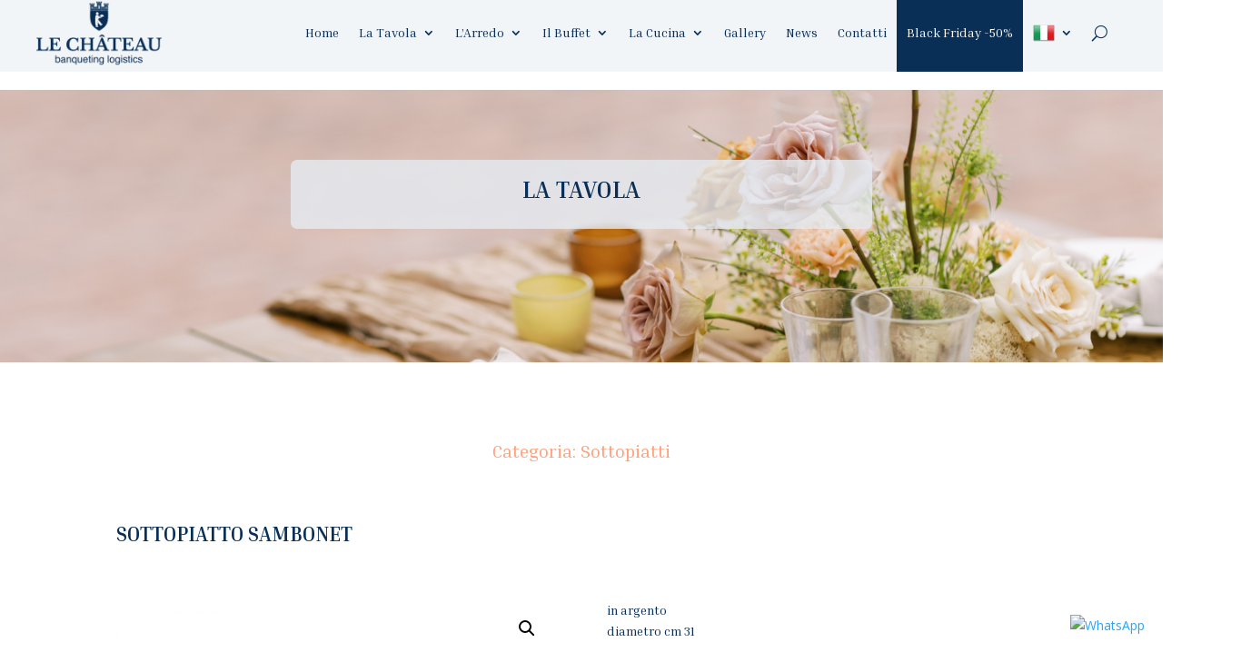

--- FILE ---
content_type: text/html; charset=UTF-8
request_url: https://www.lechateauwedding.it/negozio/la-tavola/piatti-e-sottopiatti/sottopiatti/sottopiatto-sambonet/
body_size: 306760
content:
<!DOCTYPE html>
<html lang="it-IT">
<head>
	<meta charset="UTF-8" />
<meta http-equiv="X-UA-Compatible" content="IE=edge">
	<link rel="pingback" href="https://www.lechateauwedding.it/xmlrpc.php" />

	<script type="text/javascript">
		document.documentElement.className = 'js';
	</script>
	
	<script id="diviarea-loader">window.DiviPopupData=window.DiviAreaConfig={"zIndex":1000000,"animateSpeed":400,"triggerClassPrefix":"show-popup-","idAttrib":"data-popup","modalIndicatorClass":"is-modal","blockingIndicatorClass":"is-blocking","defaultShowCloseButton":true,"withCloseClass":"with-close","noCloseClass":"no-close","triggerCloseClass":"close","singletonClass":"single","darkModeClass":"dark","noShadowClass":"no-shadow","altCloseClass":"close-alt","popupSelector":".et_pb_section.popup","initializeOnEvent":"et_pb_after_init_modules","popupWrapperClass":"area-outer-wrap","fullHeightClass":"full-height","openPopupClass":"da-overlay-visible","overlayClass":"da-overlay","exitIndicatorClass":"on-exit","hoverTriggerClass":"on-hover","clickTriggerClass":"on-click","onExitDelay":2000,"notMobileClass":"not-mobile","notTabletClass":"not-tablet","notDesktopClass":"not-desktop","baseContext":"body","activePopupClass":"is-open","closeButtonClass":"da-close","withLoaderClass":"with-loader","debug":false,"ajaxUrl":"https:\/\/www.lechateauwedding.it\/wp-admin\/admin-ajax.php","sys":[]};var divimode_loader=function(){"use strict";!function(t){t.DiviArea=t.DiviPopup={loaded:!1};var n=t.DiviArea,i=n.Hooks={},o={};function r(t,n,i){var r,e,c;if("string"==typeof t)if(o[t]){if(n)if((r=o[t])&&i)for(c=r.length;c--;)(e=r[c]).callback===n&&e.context===i&&(r[c]=!1);else for(c=r.length;c--;)r[c].callback===n&&(r[c]=!1)}else o[t]=[]}function e(t,n,i,r){if("string"==typeof t){var e={callback:n,priority:i,context:r},c=o[t];c?(c.push(e),c=function(t){var n,i,o,r,e=t.length;for(r=1;r<e;r++)for(n=t[r],i=r;i>0;i--)(o=t[i-1]).priority>n.priority&&(t[i]=o,t[i-1]=n);return t}(c)):c=[e],o[t]=c}}function c(t,n,i){"string"==typeof n&&(n=[n]);var r,e,c=[];for(r=0;r<n.length;r++)Array.prototype.push.apply(c,o[n[r]]);for(e=0;e<c.length;e++){var a=void 0;c[e]&&"function"==typeof c[e].callback&&("filter"===t?void 0!==(a=c[e].callback.apply(c[e].context,i))&&(i[0]=a):c[e].callback.apply(c[e].context,i))}if("filter"===t)return i[0]}i.silent=function(){return i},n.removeFilter=i.removeFilter=function(t,n){r(t,n)},n.removeAction=i.removeAction=function(t,n){r(t,n)},n.applyFilters=i.applyFilters=function(t){for(var n=[],i=arguments.length-1;i-- >0;)n[i]=arguments[i+1];return c("filter",t,n)},n.doAction=i.doAction=function(t){for(var n=[],i=arguments.length-1;i-- >0;)n[i]=arguments[i+1];c("action",t,n)},n.addFilter=i.addFilter=function(n,i,o,r){e(n,i,parseInt(o||10,10),r||t)},n.addAction=i.addAction=function(n,i,o,r){e(n,i,parseInt(o||10,10),r||t)},n.addActionOnce=i.addActionOnce=function(n,i,o,c){e(n,i,parseInt(o||10,10),c||t),e(n,(function(){r(n,i)}),1+parseInt(o||10,10),c||t)}}(window);return{}}();
</script><meta name='robots' content='index, follow, max-image-preview:large, max-snippet:-1, max-video-preview:-1' />

<!-- Google Tag Manager for WordPress by gtm4wp.com -->
<script data-cfasync="false" data-pagespeed-no-defer>
	var gtm4wp_datalayer_name = "dataLayer";
	var dataLayer = dataLayer || [];
</script>
<!-- End Google Tag Manager for WordPress by gtm4wp.com --><script type="text/javascript">
			let jqueryParams=[],jQuery=function(r){return jqueryParams=[...jqueryParams,r],jQuery},$=function(r){return jqueryParams=[...jqueryParams,r],$};window.jQuery=jQuery,window.$=jQuery;let customHeadScripts=!1;jQuery.fn=jQuery.prototype={},$.fn=jQuery.prototype={},jQuery.noConflict=function(r){if(window.jQuery)return jQuery=window.jQuery,$=window.jQuery,customHeadScripts=!0,jQuery.noConflict},jQuery.ready=function(r){jqueryParams=[...jqueryParams,r]},$.ready=function(r){jqueryParams=[...jqueryParams,r]},jQuery.load=function(r){jqueryParams=[...jqueryParams,r]},$.load=function(r){jqueryParams=[...jqueryParams,r]},jQuery.fn.ready=function(r){jqueryParams=[...jqueryParams,r]},$.fn.ready=function(r){jqueryParams=[...jqueryParams,r]};</script>
	<!-- This site is optimized with the Yoast SEO plugin v26.8 - https://yoast.com/product/yoast-seo-wordpress/ -->
	<title>SOTTOPIATTO SAMBONET - Noleggio Allestimento Matrimoni | Le Chateau Wedding</title>
	<link rel="canonical" href="https://www.lechateauwedding.it/negozio/la-tavola/piatti-e-sottopiatti/sottopiatti/sottopiatto-sambonet/" />
	<meta property="og:locale" content="it_IT" />
	<meta property="og:type" content="article" />
	<meta property="og:title" content="SOTTOPIATTO SAMBONET - Noleggio Allestimento Matrimoni | Le Chateau Wedding" />
	<meta property="og:description" content="in argento diametro cm 31" />
	<meta property="og:url" content="https://www.lechateauwedding.it/negozio/la-tavola/piatti-e-sottopiatti/sottopiatti/sottopiatto-sambonet/" />
	<meta property="og:site_name" content="Noleggio Allestimento Matrimoni | Le Chateau Wedding" />
	<meta property="article:modified_time" content="2019-03-04T17:43:39+00:00" />
	<meta property="og:image" content="https://www.lechateauwedding.it/wp-content/uploads/2019/03/sottopiatto-argento.jpg" />
	<meta property="og:image:width" content="1000" />
	<meta property="og:image:height" content="1000" />
	<meta property="og:image:type" content="image/jpeg" />
	<meta name="twitter:card" content="summary_large_image" />
	<script type="application/ld+json" class="yoast-schema-graph">{"@context":"https://schema.org","@graph":[{"@type":"WebPage","@id":"https://www.lechateauwedding.it/negozio/la-tavola/piatti-e-sottopiatti/sottopiatti/sottopiatto-sambonet/","url":"https://www.lechateauwedding.it/negozio/la-tavola/piatti-e-sottopiatti/sottopiatti/sottopiatto-sambonet/","name":"SOTTOPIATTO SAMBONET - Noleggio Allestimento Matrimoni | Le Chateau Wedding","isPartOf":{"@id":"https://www.lechateauwedding.it/#website"},"primaryImageOfPage":{"@id":"https://www.lechateauwedding.it/negozio/la-tavola/piatti-e-sottopiatti/sottopiatti/sottopiatto-sambonet/#primaryimage"},"image":{"@id":"https://www.lechateauwedding.it/negozio/la-tavola/piatti-e-sottopiatti/sottopiatti/sottopiatto-sambonet/#primaryimage"},"thumbnailUrl":"https://www.lechateauwedding.it/wp-content/uploads/2019/03/sottopiatto-argento.jpg","datePublished":"2018-12-07T08:28:16+00:00","dateModified":"2019-03-04T17:43:39+00:00","breadcrumb":{"@id":"https://www.lechateauwedding.it/negozio/la-tavola/piatti-e-sottopiatti/sottopiatti/sottopiatto-sambonet/#breadcrumb"},"inLanguage":"it-IT","potentialAction":[{"@type":"ReadAction","target":["https://www.lechateauwedding.it/negozio/la-tavola/piatti-e-sottopiatti/sottopiatti/sottopiatto-sambonet/"]}]},{"@type":"ImageObject","inLanguage":"it-IT","@id":"https://www.lechateauwedding.it/negozio/la-tavola/piatti-e-sottopiatti/sottopiatti/sottopiatto-sambonet/#primaryimage","url":"https://www.lechateauwedding.it/wp-content/uploads/2019/03/sottopiatto-argento.jpg","contentUrl":"https://www.lechateauwedding.it/wp-content/uploads/2019/03/sottopiatto-argento.jpg","width":1000,"height":1000},{"@type":"BreadcrumbList","@id":"https://www.lechateauwedding.it/negozio/la-tavola/piatti-e-sottopiatti/sottopiatti/sottopiatto-sambonet/#breadcrumb","itemListElement":[{"@type":"ListItem","position":1,"name":"Home","item":"https://www.lechateauwedding.it/"},{"@type":"ListItem","position":2,"name":"Catalogo","item":"https://www.lechateauwedding.it/catalogo/"},{"@type":"ListItem","position":3,"name":"SOTTOPIATTO SAMBONET"}]},{"@type":"WebSite","@id":"https://www.lechateauwedding.it/#website","url":"https://www.lechateauwedding.it/","name":"Noleggio Allestimento Matrimoni | Le Chateau Wedding","description":"","potentialAction":[{"@type":"SearchAction","target":{"@type":"EntryPoint","urlTemplate":"https://www.lechateauwedding.it/?s={search_term_string}"},"query-input":{"@type":"PropertyValueSpecification","valueRequired":true,"valueName":"search_term_string"}}],"inLanguage":"it-IT"}]}</script>
	<!-- / Yoast SEO plugin. -->


<link rel='dns-prefetch' href='//fonts.googleapis.com' />
<link rel="alternate" type="application/rss+xml" title="Noleggio Allestimento Matrimoni | Le Chateau Wedding &raquo; Feed" href="https://www.lechateauwedding.it/feed/" />
<link rel="alternate" type="application/rss+xml" title="Noleggio Allestimento Matrimoni | Le Chateau Wedding &raquo; Feed dei commenti" href="https://www.lechateauwedding.it/comments/feed/" />
<meta content="KuboSpeed v.2.0.0" name="generator"/><style id='wp-block-library-inline-css' type='text/css'>
:root{--wp-block-synced-color:#7a00df;--wp-block-synced-color--rgb:122,0,223;--wp-bound-block-color:var(--wp-block-synced-color);--wp-editor-canvas-background:#ddd;--wp-admin-theme-color:#007cba;--wp-admin-theme-color--rgb:0,124,186;--wp-admin-theme-color-darker-10:#006ba1;--wp-admin-theme-color-darker-10--rgb:0,107,160.5;--wp-admin-theme-color-darker-20:#005a87;--wp-admin-theme-color-darker-20--rgb:0,90,135;--wp-admin-border-width-focus:2px}@media (min-resolution:192dpi){:root{--wp-admin-border-width-focus:1.5px}}.wp-element-button{cursor:pointer}:root .has-very-light-gray-background-color{background-color:#eee}:root .has-very-dark-gray-background-color{background-color:#313131}:root .has-very-light-gray-color{color:#eee}:root .has-very-dark-gray-color{color:#313131}:root .has-vivid-green-cyan-to-vivid-cyan-blue-gradient-background{background:linear-gradient(135deg,#00d084,#0693e3)}:root .has-purple-crush-gradient-background{background:linear-gradient(135deg,#34e2e4,#4721fb 50%,#ab1dfe)}:root .has-hazy-dawn-gradient-background{background:linear-gradient(135deg,#faaca8,#dad0ec)}:root .has-subdued-olive-gradient-background{background:linear-gradient(135deg,#fafae1,#67a671)}:root .has-atomic-cream-gradient-background{background:linear-gradient(135deg,#fdd79a,#004a59)}:root .has-nightshade-gradient-background{background:linear-gradient(135deg,#330968,#31cdcf)}:root .has-midnight-gradient-background{background:linear-gradient(135deg,#020381,#2874fc)}:root{--wp--preset--font-size--normal:16px;--wp--preset--font-size--huge:42px}.has-regular-font-size{font-size:1em}.has-larger-font-size{font-size:2.625em}.has-normal-font-size{font-size:var(--wp--preset--font-size--normal)}.has-huge-font-size{font-size:var(--wp--preset--font-size--huge)}.has-text-align-center{text-align:center}.has-text-align-left{text-align:left}.has-text-align-right{text-align:right}.has-fit-text{white-space:nowrap!important}#end-resizable-editor-section{display:none}.aligncenter{clear:both}.items-justified-left{justify-content:flex-start}.items-justified-center{justify-content:center}.items-justified-right{justify-content:flex-end}.items-justified-space-between{justify-content:space-between}.screen-reader-text{border:0;clip-path:inset(50%);height:1px;margin:-1px;overflow:hidden;padding:0;position:absolute;width:1px;word-wrap:normal!important}.screen-reader-text:focus{background-color:#ddd;clip-path:none;color:#444;display:block;font-size:1em;height:auto;left:5px;line-height:normal;padding:15px 23px 14px;text-decoration:none;top:5px;width:auto;z-index:100000}html :where(.has-border-color){border-style:solid}html :where([style*=border-top-color]){border-top-style:solid}html :where([style*=border-right-color]){border-right-style:solid}html :where([style*=border-bottom-color]){border-bottom-style:solid}html :where([style*=border-left-color]){border-left-style:solid}html :where([style*=border-width]){border-style:solid}html :where([style*=border-top-width]){border-top-style:solid}html :where([style*=border-right-width]){border-right-style:solid}html :where([style*=border-bottom-width]){border-bottom-style:solid}html :where([style*=border-left-width]){border-left-style:solid}html :where(img[class*=wp-image-]){height:auto;max-width:100%}:where(figure){margin:0 0 1em}html :where(.is-position-sticky){--wp-admin--admin-bar--position-offset:var(--wp-admin--admin-bar--height,0px)}@media screen and (max-width:600px){html :where(.is-position-sticky){--wp-admin--admin-bar--position-offset:0px}}

/*# sourceURL=wp-block-library-inline-css */
</style><style id='global-styles-inline-css' type='text/css'>
:root{--wp--preset--aspect-ratio--square: 1;--wp--preset--aspect-ratio--4-3: 4/3;--wp--preset--aspect-ratio--3-4: 3/4;--wp--preset--aspect-ratio--3-2: 3/2;--wp--preset--aspect-ratio--2-3: 2/3;--wp--preset--aspect-ratio--16-9: 16/9;--wp--preset--aspect-ratio--9-16: 9/16;--wp--preset--color--black: #000000;--wp--preset--color--cyan-bluish-gray: #abb8c3;--wp--preset--color--white: #ffffff;--wp--preset--color--pale-pink: #f78da7;--wp--preset--color--vivid-red: #cf2e2e;--wp--preset--color--luminous-vivid-orange: #ff6900;--wp--preset--color--luminous-vivid-amber: #fcb900;--wp--preset--color--light-green-cyan: #7bdcb5;--wp--preset--color--vivid-green-cyan: #00d084;--wp--preset--color--pale-cyan-blue: #8ed1fc;--wp--preset--color--vivid-cyan-blue: #0693e3;--wp--preset--color--vivid-purple: #9b51e0;--wp--preset--gradient--vivid-cyan-blue-to-vivid-purple: linear-gradient(135deg,rgb(6,147,227) 0%,rgb(155,81,224) 100%);--wp--preset--gradient--light-green-cyan-to-vivid-green-cyan: linear-gradient(135deg,rgb(122,220,180) 0%,rgb(0,208,130) 100%);--wp--preset--gradient--luminous-vivid-amber-to-luminous-vivid-orange: linear-gradient(135deg,rgb(252,185,0) 0%,rgb(255,105,0) 100%);--wp--preset--gradient--luminous-vivid-orange-to-vivid-red: linear-gradient(135deg,rgb(255,105,0) 0%,rgb(207,46,46) 100%);--wp--preset--gradient--very-light-gray-to-cyan-bluish-gray: linear-gradient(135deg,rgb(238,238,238) 0%,rgb(169,184,195) 100%);--wp--preset--gradient--cool-to-warm-spectrum: linear-gradient(135deg,rgb(74,234,220) 0%,rgb(151,120,209) 20%,rgb(207,42,186) 40%,rgb(238,44,130) 60%,rgb(251,105,98) 80%,rgb(254,248,76) 100%);--wp--preset--gradient--blush-light-purple: linear-gradient(135deg,rgb(255,206,236) 0%,rgb(152,150,240) 100%);--wp--preset--gradient--blush-bordeaux: linear-gradient(135deg,rgb(254,205,165) 0%,rgb(254,45,45) 50%,rgb(107,0,62) 100%);--wp--preset--gradient--luminous-dusk: linear-gradient(135deg,rgb(255,203,112) 0%,rgb(199,81,192) 50%,rgb(65,88,208) 100%);--wp--preset--gradient--pale-ocean: linear-gradient(135deg,rgb(255,245,203) 0%,rgb(182,227,212) 50%,rgb(51,167,181) 100%);--wp--preset--gradient--electric-grass: linear-gradient(135deg,rgb(202,248,128) 0%,rgb(113,206,126) 100%);--wp--preset--gradient--midnight: linear-gradient(135deg,rgb(2,3,129) 0%,rgb(40,116,252) 100%);--wp--preset--font-size--small: 13px;--wp--preset--font-size--medium: 20px;--wp--preset--font-size--large: 36px;--wp--preset--font-size--x-large: 42px;--wp--preset--spacing--20: 0.44rem;--wp--preset--spacing--30: 0.67rem;--wp--preset--spacing--40: 1rem;--wp--preset--spacing--50: 1.5rem;--wp--preset--spacing--60: 2.25rem;--wp--preset--spacing--70: 3.38rem;--wp--preset--spacing--80: 5.06rem;--wp--preset--shadow--natural: 6px 6px 9px rgba(0, 0, 0, 0.2);--wp--preset--shadow--deep: 12px 12px 50px rgba(0, 0, 0, 0.4);--wp--preset--shadow--sharp: 6px 6px 0px rgba(0, 0, 0, 0.2);--wp--preset--shadow--outlined: 6px 6px 0px -3px rgb(255, 255, 255), 6px 6px rgb(0, 0, 0);--wp--preset--shadow--crisp: 6px 6px 0px rgb(0, 0, 0);}:root { --wp--style--global--content-size: 823px;--wp--style--global--wide-size: 1080px; }:where(body) { margin: 0; }.wp-site-blocks > .alignleft { float: left; margin-right: 2em; }.wp-site-blocks > .alignright { float: right; margin-left: 2em; }.wp-site-blocks > .aligncenter { justify-content: center; margin-left: auto; margin-right: auto; }:where(.is-layout-flex){gap: 0.5em;}:where(.is-layout-grid){gap: 0.5em;}.is-layout-flow > .alignleft{float: left;margin-inline-start: 0;margin-inline-end: 2em;}.is-layout-flow > .alignright{float: right;margin-inline-start: 2em;margin-inline-end: 0;}.is-layout-flow > .aligncenter{margin-left: auto !important;margin-right: auto !important;}.is-layout-constrained > .alignleft{float: left;margin-inline-start: 0;margin-inline-end: 2em;}.is-layout-constrained > .alignright{float: right;margin-inline-start: 2em;margin-inline-end: 0;}.is-layout-constrained > .aligncenter{margin-left: auto !important;margin-right: auto !important;}.is-layout-constrained > :where(:not(.alignleft):not(.alignright):not(.alignfull)){max-width: var(--wp--style--global--content-size);margin-left: auto !important;margin-right: auto !important;}.is-layout-constrained > .alignwide{max-width: var(--wp--style--global--wide-size);}body .is-layout-flex{display: flex;}.is-layout-flex{flex-wrap: wrap;align-items: center;}.is-layout-flex > :is(*, div){margin: 0;}body .is-layout-grid{display: grid;}.is-layout-grid > :is(*, div){margin: 0;}body{padding-top: 0px;padding-right: 0px;padding-bottom: 0px;padding-left: 0px;}:root :where(.wp-element-button, .wp-block-button__link){background-color: #32373c;border-width: 0;color: #fff;font-family: inherit;font-size: inherit;font-style: inherit;font-weight: inherit;letter-spacing: inherit;line-height: inherit;padding-top: calc(0.667em + 2px);padding-right: calc(1.333em + 2px);padding-bottom: calc(0.667em + 2px);padding-left: calc(1.333em + 2px);text-decoration: none;text-transform: inherit;}.has-black-color{color: var(--wp--preset--color--black) !important;}.has-cyan-bluish-gray-color{color: var(--wp--preset--color--cyan-bluish-gray) !important;}.has-white-color{color: var(--wp--preset--color--white) !important;}.has-pale-pink-color{color: var(--wp--preset--color--pale-pink) !important;}.has-vivid-red-color{color: var(--wp--preset--color--vivid-red) !important;}.has-luminous-vivid-orange-color{color: var(--wp--preset--color--luminous-vivid-orange) !important;}.has-luminous-vivid-amber-color{color: var(--wp--preset--color--luminous-vivid-amber) !important;}.has-light-green-cyan-color{color: var(--wp--preset--color--light-green-cyan) !important;}.has-vivid-green-cyan-color{color: var(--wp--preset--color--vivid-green-cyan) !important;}.has-pale-cyan-blue-color{color: var(--wp--preset--color--pale-cyan-blue) !important;}.has-vivid-cyan-blue-color{color: var(--wp--preset--color--vivid-cyan-blue) !important;}.has-vivid-purple-color{color: var(--wp--preset--color--vivid-purple) !important;}.has-black-background-color{background-color: var(--wp--preset--color--black) !important;}.has-cyan-bluish-gray-background-color{background-color: var(--wp--preset--color--cyan-bluish-gray) !important;}.has-white-background-color{background-color: var(--wp--preset--color--white) !important;}.has-pale-pink-background-color{background-color: var(--wp--preset--color--pale-pink) !important;}.has-vivid-red-background-color{background-color: var(--wp--preset--color--vivid-red) !important;}.has-luminous-vivid-orange-background-color{background-color: var(--wp--preset--color--luminous-vivid-orange) !important;}.has-luminous-vivid-amber-background-color{background-color: var(--wp--preset--color--luminous-vivid-amber) !important;}.has-light-green-cyan-background-color{background-color: var(--wp--preset--color--light-green-cyan) !important;}.has-vivid-green-cyan-background-color{background-color: var(--wp--preset--color--vivid-green-cyan) !important;}.has-pale-cyan-blue-background-color{background-color: var(--wp--preset--color--pale-cyan-blue) !important;}.has-vivid-cyan-blue-background-color{background-color: var(--wp--preset--color--vivid-cyan-blue) !important;}.has-vivid-purple-background-color{background-color: var(--wp--preset--color--vivid-purple) !important;}.has-black-border-color{border-color: var(--wp--preset--color--black) !important;}.has-cyan-bluish-gray-border-color{border-color: var(--wp--preset--color--cyan-bluish-gray) !important;}.has-white-border-color{border-color: var(--wp--preset--color--white) !important;}.has-pale-pink-border-color{border-color: var(--wp--preset--color--pale-pink) !important;}.has-vivid-red-border-color{border-color: var(--wp--preset--color--vivid-red) !important;}.has-luminous-vivid-orange-border-color{border-color: var(--wp--preset--color--luminous-vivid-orange) !important;}.has-luminous-vivid-amber-border-color{border-color: var(--wp--preset--color--luminous-vivid-amber) !important;}.has-light-green-cyan-border-color{border-color: var(--wp--preset--color--light-green-cyan) !important;}.has-vivid-green-cyan-border-color{border-color: var(--wp--preset--color--vivid-green-cyan) !important;}.has-pale-cyan-blue-border-color{border-color: var(--wp--preset--color--pale-cyan-blue) !important;}.has-vivid-cyan-blue-border-color{border-color: var(--wp--preset--color--vivid-cyan-blue) !important;}.has-vivid-purple-border-color{border-color: var(--wp--preset--color--vivid-purple) !important;}.has-vivid-cyan-blue-to-vivid-purple-gradient-background{background: var(--wp--preset--gradient--vivid-cyan-blue-to-vivid-purple) !important;}.has-light-green-cyan-to-vivid-green-cyan-gradient-background{background: var(--wp--preset--gradient--light-green-cyan-to-vivid-green-cyan) !important;}.has-luminous-vivid-amber-to-luminous-vivid-orange-gradient-background{background: var(--wp--preset--gradient--luminous-vivid-amber-to-luminous-vivid-orange) !important;}.has-luminous-vivid-orange-to-vivid-red-gradient-background{background: var(--wp--preset--gradient--luminous-vivid-orange-to-vivid-red) !important;}.has-very-light-gray-to-cyan-bluish-gray-gradient-background{background: var(--wp--preset--gradient--very-light-gray-to-cyan-bluish-gray) !important;}.has-cool-to-warm-spectrum-gradient-background{background: var(--wp--preset--gradient--cool-to-warm-spectrum) !important;}.has-blush-light-purple-gradient-background{background: var(--wp--preset--gradient--blush-light-purple) !important;}.has-blush-bordeaux-gradient-background{background: var(--wp--preset--gradient--blush-bordeaux) !important;}.has-luminous-dusk-gradient-background{background: var(--wp--preset--gradient--luminous-dusk) !important;}.has-pale-ocean-gradient-background{background: var(--wp--preset--gradient--pale-ocean) !important;}.has-electric-grass-gradient-background{background: var(--wp--preset--gradient--electric-grass) !important;}.has-midnight-gradient-background{background: var(--wp--preset--gradient--midnight) !important;}.has-small-font-size{font-size: var(--wp--preset--font-size--small) !important;}.has-medium-font-size{font-size: var(--wp--preset--font-size--medium) !important;}.has-large-font-size{font-size: var(--wp--preset--font-size--large) !important;}.has-x-large-font-size{font-size: var(--wp--preset--font-size--x-large) !important;}
/*# sourceURL=global-styles-inline-css */
</style>

<link rel='stylesheet' id='contact-form-7-css' href='https://www.lechateauwedding.it/wp-content/plugins/contact-form-7/includes/css/styles.css?ver=6.1.4' type='text/css' media='all' />
<link rel='stylesheet' id='SFSImainCss-css' href='https://www.lechateauwedding.it/wp-content/plugins/ultimate-social-media-icons/css/sfsi-style.css?ver=2.9.4' type='text/css' media='all' />
<link rel='stylesheet' id='woo-product-category-discount-css' href='https://www.lechateauwedding.it/wp-content/plugins/woo-product-category-discount/public/css/woo-product-category-discount-public.css?ver=5.13' type='text/css' media='all' />
<link rel='stylesheet' id='photoswipe-css' href='https://www.lechateauwedding.it/wp-content/plugins/woocommerce/assets/css/photoswipe/photoswipe.min.css?ver=10.4.3' type='text/css' media='all' />
<link rel='stylesheet' id='photoswipe-default-skin-css' href='https://www.lechateauwedding.it/wp-content/plugins/woocommerce/assets/css/photoswipe/default-skin/default-skin.min.css?ver=10.4.3' type='text/css' media='all' />
<link rel='stylesheet' id='woocommerce-layout-css' href='https://www.lechateauwedding.it/wp-content/plugins/woocommerce/assets/css/woocommerce-layout.css?ver=10.4.3' type='text/css' media='all' />
<link rel='stylesheet' id='woocommerce-smallscreen-css' href='https://www.lechateauwedding.it/wp-content/plugins/woocommerce/assets/css/woocommerce-smallscreen.css?ver=10.4.3' type='text/css' media='only screen and (max-width: 768px)' />
<link rel='stylesheet' id='woocommerce-general-css' href='https://www.lechateauwedding.it/wp-content/plugins/woocommerce/assets/css/woocommerce.css?ver=10.4.3' type='text/css' media='all' />
<style id='woocommerce-inline-inline-css' type='text/css'>
.woocommerce form .form-row .required { visibility: visible; }
/*# sourceURL=woocommerce-inline-inline-css */
</style>
<link rel='stylesheet' id='css-divi-area-css' href='https://www.lechateauwedding.it/wp-content/plugins/popups-for-divi/styles/front.min.css?ver=3.2.3' type='text/css' media='all' />
<style id='css-divi-area-inline-css' type='text/css'>
.et_pb_section.popup{display:none}
/*# sourceURL=css-divi-area-inline-css */
</style>
<link rel='stylesheet' id='css-divi-area-popuphidden-css' href='https://www.lechateauwedding.it/wp-content/plugins/popups-for-divi/styles/front-popuphidden.min.css?ver=3.2.3' type='text/css' media='all' />
<link rel='stylesheet' id='et-divi-open-sans-css' href='https://fonts.googleapis.com/css?family=Open+Sans:300italic,400italic,600italic,700italic,800italic,400,300,600,700,800&#038;subset=latin,latin-ext&#038;display=swap' type='text/css' media='all' />
<style id='divi-style-parent-inline-inline-css' type='text/css'>
/*!
Theme Name: Divi
Theme URI: http://www.elegantthemes.com/gallery/divi/
Version: 4.27.5
Description: Smart. Flexible. Beautiful. Divi is the most powerful theme in our collection.
Author: Elegant Themes
Author URI: http://www.elegantthemes.com
License: GNU General Public License v2
License URI: http://www.gnu.org/licenses/gpl-2.0.html
*/

a,abbr,acronym,address,applet,b,big,blockquote,body,center,cite,code,dd,del,dfn,div,dl,dt,em,fieldset,font,form,h1,h2,h3,h4,h5,h6,html,i,iframe,img,ins,kbd,label,legend,li,object,ol,p,pre,q,s,samp,small,span,strike,strong,sub,sup,tt,u,ul,var{margin:0;padding:0;border:0;outline:0;font-size:100%;-ms-text-size-adjust:100%;-webkit-text-size-adjust:100%;vertical-align:baseline;background:transparent}body{line-height:1}ol,ul{list-style:none}blockquote,q{quotes:none}blockquote:after,blockquote:before,q:after,q:before{content:"";content:none}blockquote{margin:20px 0 30px;border-left:5px solid;padding-left:20px}:focus{outline:0}del{text-decoration:line-through}pre{overflow:auto;padding:10px}figure{margin:0}table{border-collapse:collapse;border-spacing:0}article,aside,footer,header,hgroup,nav,section{display:block}body{font-family:Open Sans,Arial,sans-serif;font-size:14px;color:#666;background-color:#fff;line-height:1.7em;font-weight:500;-webkit-font-smoothing:antialiased;-moz-osx-font-smoothing:grayscale}body.page-template-page-template-blank-php #page-container{padding-top:0!important}body.et_cover_background{background-size:cover!important;background-position:top!important;background-repeat:no-repeat!important;background-attachment:fixed}a{color:#2ea3f2}a,a:hover{text-decoration:none}p{padding-bottom:1em}p:not(.has-background):last-of-type{padding-bottom:0}p.et_normal_padding{padding-bottom:1em}strong{font-weight:700}cite,em,i{font-style:italic}code,pre{font-family:Courier New,monospace;margin-bottom:10px}ins{text-decoration:none}sub,sup{height:0;line-height:1;position:relative;vertical-align:baseline}sup{bottom:.8em}sub{top:.3em}dl{margin:0 0 1.5em}dl dt{font-weight:700}dd{margin-left:1.5em}blockquote p{padding-bottom:0}embed,iframe,object,video{max-width:100%}h1,h2,h3,h4,h5,h6{color:#333;padding-bottom:10px;line-height:1em;font-weight:500}h1 a,h2 a,h3 a,h4 a,h5 a,h6 a{color:inherit}h1{font-size:30px}h2{font-size:26px}h3{font-size:22px}h4{font-size:18px}h5{font-size:16px}h6{font-size:14px}input{-webkit-appearance:none}input[type=checkbox]{-webkit-appearance:checkbox}input[type=radio]{-webkit-appearance:radio}input.text,input.title,input[type=email],input[type=password],input[type=tel],input[type=text],select,textarea{background-color:#fff;border:1px solid #bbb;padding:2px;color:#4e4e4e}input.text:focus,input.title:focus,input[type=text]:focus,select:focus,textarea:focus{border-color:#2d3940;color:#3e3e3e}input.text,input.title,input[type=text],select,textarea{margin:0}textarea{padding:4px}button,input,select,textarea{font-family:inherit}img{max-width:100%;height:auto}.clear{clear:both}br.clear{margin:0;padding:0}.pagination{clear:both}#et_search_icon:hover,.et-social-icon a:hover,.et_password_protected_form .et_submit_button,.form-submit .et_pb_buttontton.alt.disabled,.nav-single a,.posted_in a{color:#2ea3f2}.et-search-form,blockquote{border-color:#2ea3f2}#main-content{background-color:#fff}.container{width:80%;max-width:1080px;margin:auto;position:relative}body:not(.et-tb) #main-content .container,body:not(.et-tb-has-header) #main-content .container{padding-top:58px}.et_full_width_page #main-content .container:before{display:none}.main_title{margin-bottom:20px}.et_password_protected_form .et_submit_button:hover,.form-submit .et_pb_button:hover{background:rgba(0,0,0,.05)}.et_button_icon_visible .et_pb_button{padding-right:2em;padding-left:.7em}.et_button_icon_visible .et_pb_button:after{opacity:1;margin-left:0}.et_button_left .et_pb_button:hover:after{left:.15em}.et_button_left .et_pb_button:after{margin-left:0;left:1em}.et_button_icon_visible.et_button_left .et_pb_button,.et_button_left .et_pb_button:hover,.et_button_left .et_pb_module .et_pb_button:hover{padding-left:2em;padding-right:.7em}.et_button_icon_visible.et_button_left .et_pb_button:after,.et_button_left .et_pb_button:hover:after{left:.15em}.et_password_protected_form .et_submit_button:hover,.form-submit .et_pb_button:hover{padding:.3em 1em}.et_button_no_icon .et_pb_button:after{display:none}.et_button_no_icon.et_button_icon_visible.et_button_left .et_pb_button,.et_button_no_icon.et_button_left .et_pb_button:hover,.et_button_no_icon .et_pb_button,.et_button_no_icon .et_pb_button:hover{padding:.3em 1em!important}.et_button_custom_icon .et_pb_button:after{line-height:1.7em}.et_button_custom_icon.et_button_icon_visible .et_pb_button:after,.et_button_custom_icon .et_pb_button:hover:after{margin-left:.3em}#left-area .post_format-post-format-gallery .wp-block-gallery:first-of-type{padding:0;margin-bottom:-16px}.entry-content table:not(.variations){border:1px solid #eee;margin:0 0 15px;text-align:left;width:100%}.entry-content thead th,.entry-content tr th{color:#555;font-weight:700;padding:9px 24px}.entry-content tr td{border-top:1px solid #eee;padding:6px 24px}#left-area ul,.entry-content ul,.et-l--body ul,.et-l--footer ul,.et-l--header ul{list-style-type:disc;padding:0 0 23px 1em;line-height:26px}#left-area ol,.entry-content ol,.et-l--body ol,.et-l--footer ol,.et-l--header ol{list-style-type:decimal;list-style-position:inside;padding:0 0 23px;line-height:26px}#left-area ul li ul,.entry-content ul li ol{padding:2px 0 2px 20px}#left-area ol li ul,.entry-content ol li ol,.et-l--body ol li ol,.et-l--footer ol li ol,.et-l--header ol li ol{padding:2px 0 2px 35px}#left-area ul.wp-block-gallery{display:-webkit-box;display:-ms-flexbox;display:flex;-ms-flex-wrap:wrap;flex-wrap:wrap;list-style-type:none;padding:0}#left-area ul.products{padding:0!important;line-height:1.7!important;list-style:none!important}.gallery-item a{display:block}.gallery-caption,.gallery-item a{width:90%}#wpadminbar{z-index:100001}#left-area .post-meta{font-size:14px;padding-bottom:15px}#left-area .post-meta a{text-decoration:none;color:#666}#left-area .et_featured_image{padding-bottom:7px}.single .post{padding-bottom:25px}body.single .et_audio_content{margin-bottom:-6px}.nav-single a{text-decoration:none;color:#2ea3f2;font-size:14px;font-weight:400}.nav-previous{float:left}.nav-next{float:right}.et_password_protected_form p input{background-color:#eee;border:none!important;width:100%!important;border-radius:0!important;font-size:14px;color:#999!important;padding:16px!important;-webkit-box-sizing:border-box;box-sizing:border-box}.et_password_protected_form label{display:none}.et_password_protected_form .et_submit_button{font-family:inherit;display:block;float:right;margin:8px auto 0;cursor:pointer}.post-password-required p.nocomments.container{max-width:100%}.post-password-required p.nocomments.container:before{display:none}.aligncenter,div.post .new-post .aligncenter{display:block;margin-left:auto;margin-right:auto}.wp-caption{border:1px solid #ddd;text-align:center;background-color:#f3f3f3;margin-bottom:10px;max-width:96%;padding:8px}.wp-caption.alignleft{margin:0 30px 20px 0}.wp-caption.alignright{margin:0 0 20px 30px}.wp-caption img{margin:0;padding:0;border:0}.wp-caption p.wp-caption-text{font-size:12px;padding:0 4px 5px;margin:0}.alignright{float:right}.alignleft{float:left}img.alignleft{display:inline;float:left;margin-right:15px}img.alignright{display:inline;float:right;margin-left:15px}.page.et_pb_pagebuilder_layout #main-content{background-color:transparent}body #main-content .et_builder_inner_content>h1,body #main-content .et_builder_inner_content>h2,body #main-content .et_builder_inner_content>h3,body #main-content .et_builder_inner_content>h4,body #main-content .et_builder_inner_content>h5,body #main-content .et_builder_inner_content>h6{line-height:1.4em}body #main-content .et_builder_inner_content>p{line-height:1.7em}.wp-block-pullquote{margin:20px 0 30px}.wp-block-pullquote.has-background blockquote{border-left:none}.wp-block-group.has-background{padding:1.5em 1.5em .5em}@media (min-width:981px){#left-area{width:79.125%;padding-bottom:23px}#main-content .container:before{content:"";position:absolute;top:0;height:100%;width:1px;background-color:#e2e2e2}.et_full_width_page #left-area,.et_no_sidebar #left-area{float:none;width:100%!important}.et_full_width_page #left-area{padding-bottom:0}.et_no_sidebar #main-content .container:before{display:none}}@media (max-width:980px){#page-container{padding-top:80px}.et-tb #page-container,.et-tb-has-header #page-container{padding-top:0!important}#left-area,#sidebar{width:100%!important}#main-content .container:before{display:none!important}.et_full_width_page .et_gallery_item:nth-child(4n+1){clear:none}}@media print{#page-container{padding-top:0!important}}#wp-admin-bar-et-use-visual-builder a:before{font-family:ETmodules!important;content:"\e625";font-size:30px!important;width:28px;margin-top:-3px;color:#974df3!important}#wp-admin-bar-et-use-visual-builder:hover a:before{color:#fff!important}#wp-admin-bar-et-use-visual-builder:hover a,#wp-admin-bar-et-use-visual-builder a:hover{transition:background-color .5s ease;-webkit-transition:background-color .5s ease;-moz-transition:background-color .5s ease;background-color:#7e3bd0!important;color:#fff!important}* html .clearfix,:first-child+html .clearfix{zoom:1}.iphone .et_pb_section_video_bg video::-webkit-media-controls-start-playback-button{display:none!important;-webkit-appearance:none}.et_mobile_device .et_pb_section_parallax .et_pb_parallax_css{background-attachment:scroll}.et-social-facebook a.icon:before{content:"\e093"}.et-social-twitter a.icon:before{content:"\e094"}.et-social-google-plus a.icon:before{content:"\e096"}.et-social-instagram a.icon:before{content:"\e09a"}.et-social-rss a.icon:before{content:"\e09e"}.ai1ec-single-event:after{content:" ";display:table;clear:both}.evcal_event_details .evcal_evdata_cell .eventon_details_shading_bot.eventon_details_shading_bot{z-index:3}.wp-block-divi-layout{margin-bottom:1em}*{-webkit-box-sizing:border-box;box-sizing:border-box}#et-info-email:before,#et-info-phone:before,#et_search_icon:before,.comment-reply-link:after,.et-cart-info span:before,.et-pb-arrow-next:before,.et-pb-arrow-prev:before,.et-social-icon a:before,.et_audio_container .mejs-playpause-button button:before,.et_audio_container .mejs-volume-button button:before,.et_overlay:before,.et_password_protected_form .et_submit_button:after,.et_pb_button:after,.et_pb_contact_reset:after,.et_pb_contact_submit:after,.et_pb_font_icon:before,.et_pb_newsletter_button:after,.et_pb_pricing_table_button:after,.et_pb_promo_button:after,.et_pb_testimonial:before,.et_pb_toggle_title:before,.form-submit .et_pb_button:after,.mobile_menu_bar:before,a.et_pb_more_button:after{font-family:ETmodules!important;speak:none;font-style:normal;font-weight:400;-webkit-font-feature-settings:normal;font-feature-settings:normal;font-variant:normal;text-transform:none;line-height:1;-webkit-font-smoothing:antialiased;-moz-osx-font-smoothing:grayscale;text-shadow:0 0;direction:ltr}.et-pb-icon,.et_pb_custom_button_icon.et_pb_button:after,.et_pb_login .et_pb_custom_button_icon.et_pb_button:after,.et_pb_woo_custom_button_icon .button.et_pb_custom_button_icon.et_pb_button:after,.et_pb_woo_custom_button_icon .button.et_pb_custom_button_icon.et_pb_button:hover:after{content:attr(data-icon)}.et-pb-icon{font-family:ETmodules;speak:none;font-weight:400;-webkit-font-feature-settings:normal;font-feature-settings:normal;font-variant:normal;text-transform:none;line-height:1;-webkit-font-smoothing:antialiased;font-size:96px;font-style:normal;display:inline-block;-webkit-box-sizing:border-box;box-sizing:border-box;direction:ltr}#et-ajax-saving{display:none;-webkit-transition:background .3s,-webkit-box-shadow .3s;transition:background .3s,-webkit-box-shadow .3s;transition:background .3s,box-shadow .3s;transition:background .3s,box-shadow .3s,-webkit-box-shadow .3s;-webkit-box-shadow:rgba(0,139,219,.247059) 0 0 60px;box-shadow:0 0 60px rgba(0,139,219,.247059);position:fixed;top:50%;left:50%;width:50px;height:50px;background:#fff;border-radius:50px;margin:-25px 0 0 -25px;z-index:999999;text-align:center}#et-ajax-saving img{margin:9px}.et-safe-mode-indicator,.et-safe-mode-indicator:focus,.et-safe-mode-indicator:hover{-webkit-box-shadow:0 5px 10px rgba(41,196,169,.15);box-shadow:0 5px 10px rgba(41,196,169,.15);background:#29c4a9;color:#fff;font-size:14px;font-weight:600;padding:12px;line-height:16px;border-radius:3px;position:fixed;bottom:30px;right:30px;z-index:999999;text-decoration:none;font-family:Open Sans,sans-serif;-webkit-font-smoothing:antialiased;-moz-osx-font-smoothing:grayscale}.et_pb_button{font-size:20px;font-weight:500;padding:.3em 1em;line-height:1.7em!important;background-color:transparent;background-size:cover;background-position:50%;background-repeat:no-repeat;border:2px solid;border-radius:3px;-webkit-transition-duration:.2s;transition-duration:.2s;-webkit-transition-property:all!important;transition-property:all!important}.et_pb_button,.et_pb_button_inner{position:relative}.et_pb_button:hover,.et_pb_module .et_pb_button:hover{border:2px solid transparent;padding:.3em 2em .3em .7em}.et_pb_button:hover{background-color:hsla(0,0%,100%,.2)}.et_pb_bg_layout_light.et_pb_button:hover,.et_pb_bg_layout_light .et_pb_button:hover{background-color:rgba(0,0,0,.05)}.et_pb_button:after,.et_pb_button:before{font-size:32px;line-height:1em;content:"\35";opacity:0;position:absolute;margin-left:-1em;-webkit-transition:all .2s;transition:all .2s;text-transform:none;-webkit-font-feature-settings:"kern" off;font-feature-settings:"kern" off;font-variant:none;font-style:normal;font-weight:400;text-shadow:none}.et_pb_button.et_hover_enabled:hover:after,.et_pb_button.et_pb_hovered:hover:after{-webkit-transition:none!important;transition:none!important}.et_pb_button:before{display:none}.et_pb_button:hover:after{opacity:1;margin-left:0}.et_pb_column_1_3 h1,.et_pb_column_1_4 h1,.et_pb_column_1_5 h1,.et_pb_column_1_6 h1,.et_pb_column_2_5 h1{font-size:26px}.et_pb_column_1_3 h2,.et_pb_column_1_4 h2,.et_pb_column_1_5 h2,.et_pb_column_1_6 h2,.et_pb_column_2_5 h2{font-size:23px}.et_pb_column_1_3 h3,.et_pb_column_1_4 h3,.et_pb_column_1_5 h3,.et_pb_column_1_6 h3,.et_pb_column_2_5 h3{font-size:20px}.et_pb_column_1_3 h4,.et_pb_column_1_4 h4,.et_pb_column_1_5 h4,.et_pb_column_1_6 h4,.et_pb_column_2_5 h4{font-size:18px}.et_pb_column_1_3 h5,.et_pb_column_1_4 h5,.et_pb_column_1_5 h5,.et_pb_column_1_6 h5,.et_pb_column_2_5 h5{font-size:16px}.et_pb_column_1_3 h6,.et_pb_column_1_4 h6,.et_pb_column_1_5 h6,.et_pb_column_1_6 h6,.et_pb_column_2_5 h6{font-size:15px}.et_pb_bg_layout_dark,.et_pb_bg_layout_dark h1,.et_pb_bg_layout_dark h2,.et_pb_bg_layout_dark h3,.et_pb_bg_layout_dark h4,.et_pb_bg_layout_dark h5,.et_pb_bg_layout_dark h6{color:#fff!important}.et_pb_module.et_pb_text_align_left{text-align:left}.et_pb_module.et_pb_text_align_center{text-align:center}.et_pb_module.et_pb_text_align_right{text-align:right}.et_pb_module.et_pb_text_align_justified{text-align:justify}.clearfix:after{visibility:hidden;display:block;font-size:0;content:" ";clear:both;height:0}.et_pb_bg_layout_light .et_pb_more_button{color:#2ea3f2}.et_builder_inner_content{position:relative;z-index:1}header .et_builder_inner_content{z-index:2}.et_pb_css_mix_blend_mode_passthrough{mix-blend-mode:unset!important}.et_pb_image_container{margin:-20px -20px 29px}.et_pb_module_inner{position:relative}.et_hover_enabled_preview{z-index:2}.et_hover_enabled:hover{position:relative;z-index:2}.et_pb_all_tabs,.et_pb_module,.et_pb_posts_nav a,.et_pb_tab,.et_pb_with_background{position:relative;background-size:cover;background-position:50%;background-repeat:no-repeat}.et_pb_background_mask,.et_pb_background_pattern{bottom:0;left:0;position:absolute;right:0;top:0}.et_pb_background_mask{background-size:calc(100% + 2px) calc(100% + 2px);background-repeat:no-repeat;background-position:50%;overflow:hidden}.et_pb_background_pattern{background-position:0 0;background-repeat:repeat}.et_pb_with_border{position:relative;border:0 solid #333}.post-password-required .et_pb_row{padding:0;width:100%}.post-password-required .et_password_protected_form{min-height:0}body.et_pb_pagebuilder_layout.et_pb_show_title .post-password-required .et_password_protected_form h1,body:not(.et_pb_pagebuilder_layout) .post-password-required .et_password_protected_form h1{display:none}.et_pb_no_bg{padding:0!important}.et_overlay.et_pb_inline_icon:before,.et_pb_inline_icon:before{content:attr(data-icon)}.et_pb_more_button{color:inherit;text-shadow:none;text-decoration:none;display:inline-block;margin-top:20px}.et_parallax_bg_wrap{overflow:hidden;position:absolute;top:0;right:0;bottom:0;left:0}.et_parallax_bg{background-repeat:no-repeat;background-position:top;background-size:cover;position:absolute;bottom:0;left:0;width:100%;height:100%;display:block}.et_parallax_bg.et_parallax_bg__hover,.et_parallax_bg.et_parallax_bg_phone,.et_parallax_bg.et_parallax_bg_tablet,.et_parallax_gradient.et_parallax_gradient__hover,.et_parallax_gradient.et_parallax_gradient_phone,.et_parallax_gradient.et_parallax_gradient_tablet,.et_pb_section_parallax_hover:hover .et_parallax_bg:not(.et_parallax_bg__hover),.et_pb_section_parallax_hover:hover .et_parallax_gradient:not(.et_parallax_gradient__hover){display:none}.et_pb_section_parallax_hover:hover .et_parallax_bg.et_parallax_bg__hover,.et_pb_section_parallax_hover:hover .et_parallax_gradient.et_parallax_gradient__hover{display:block}.et_parallax_gradient{bottom:0;display:block;left:0;position:absolute;right:0;top:0}.et_pb_module.et_pb_section_parallax,.et_pb_posts_nav a.et_pb_section_parallax,.et_pb_tab.et_pb_section_parallax{position:relative}.et_pb_section_parallax .et_pb_parallax_css,.et_pb_slides .et_parallax_bg.et_pb_parallax_css{background-attachment:fixed}body.et-bfb .et_pb_section_parallax .et_pb_parallax_css,body.et-bfb .et_pb_slides .et_parallax_bg.et_pb_parallax_css{background-attachment:scroll;bottom:auto}.et_pb_section_parallax.et_pb_column .et_pb_module,.et_pb_section_parallax.et_pb_row .et_pb_column,.et_pb_section_parallax.et_pb_row .et_pb_module{z-index:9;position:relative}.et_pb_more_button:hover:after{opacity:1;margin-left:0}.et_pb_preload .et_pb_section_video_bg,.et_pb_preload>div{visibility:hidden}.et_pb_preload,.et_pb_section.et_pb_section_video.et_pb_preload{position:relative;background:#464646!important}.et_pb_preload:before{content:"";position:absolute;top:50%;left:50%;background:url(https://www.lechateauwedding.it/wp-content/themes/Divi/includes/builder/styles/images/preloader.gif) no-repeat;border-radius:32px;width:32px;height:32px;margin:-16px 0 0 -16px}.box-shadow-overlay{position:absolute;top:0;left:0;width:100%;height:100%;z-index:10;pointer-events:none}.et_pb_section>.box-shadow-overlay~.et_pb_row{z-index:11}body.safari .section_has_divider{will-change:transform}.et_pb_row>.box-shadow-overlay{z-index:8}.has-box-shadow-overlay{position:relative}.et_clickable{cursor:pointer}.screen-reader-text{border:0;clip:rect(1px,1px,1px,1px);-webkit-clip-path:inset(50%);clip-path:inset(50%);height:1px;margin:-1px;overflow:hidden;padding:0;position:absolute!important;width:1px;word-wrap:normal!important}.et_multi_view_hidden,.et_multi_view_hidden_image{display:none!important}@keyframes multi-view-image-fade{0%{opacity:0}10%{opacity:.1}20%{opacity:.2}30%{opacity:.3}40%{opacity:.4}50%{opacity:.5}60%{opacity:.6}70%{opacity:.7}80%{opacity:.8}90%{opacity:.9}to{opacity:1}}.et_multi_view_image__loading{visibility:hidden}.et_multi_view_image__loaded{-webkit-animation:multi-view-image-fade .5s;animation:multi-view-image-fade .5s}#et-pb-motion-effects-offset-tracker{visibility:hidden!important;opacity:0;position:absolute;top:0;left:0}.et-pb-before-scroll-animation{opacity:0}header.et-l.et-l--header:after{clear:both;display:block;content:""}.et_pb_module{-webkit-animation-timing-function:linear;animation-timing-function:linear;-webkit-animation-duration:.2s;animation-duration:.2s}@-webkit-keyframes fadeBottom{0%{opacity:0;-webkit-transform:translateY(10%);transform:translateY(10%)}to{opacity:1;-webkit-transform:translateY(0);transform:translateY(0)}}@keyframes fadeBottom{0%{opacity:0;-webkit-transform:translateY(10%);transform:translateY(10%)}to{opacity:1;-webkit-transform:translateY(0);transform:translateY(0)}}@-webkit-keyframes fadeLeft{0%{opacity:0;-webkit-transform:translateX(-10%);transform:translateX(-10%)}to{opacity:1;-webkit-transform:translateX(0);transform:translateX(0)}}@keyframes fadeLeft{0%{opacity:0;-webkit-transform:translateX(-10%);transform:translateX(-10%)}to{opacity:1;-webkit-transform:translateX(0);transform:translateX(0)}}@-webkit-keyframes fadeRight{0%{opacity:0;-webkit-transform:translateX(10%);transform:translateX(10%)}to{opacity:1;-webkit-transform:translateX(0);transform:translateX(0)}}@keyframes fadeRight{0%{opacity:0;-webkit-transform:translateX(10%);transform:translateX(10%)}to{opacity:1;-webkit-transform:translateX(0);transform:translateX(0)}}@-webkit-keyframes fadeTop{0%{opacity:0;-webkit-transform:translateY(-10%);transform:translateY(-10%)}to{opacity:1;-webkit-transform:translateX(0);transform:translateX(0)}}@keyframes fadeTop{0%{opacity:0;-webkit-transform:translateY(-10%);transform:translateY(-10%)}to{opacity:1;-webkit-transform:translateX(0);transform:translateX(0)}}@-webkit-keyframes fadeIn{0%{opacity:0}to{opacity:1}}@keyframes fadeIn{0%{opacity:0}to{opacity:1}}.et-waypoint:not(.et_pb_counters){opacity:0}@media (min-width:981px){.et_pb_section.et_section_specialty div.et_pb_row .et_pb_column .et_pb_column .et_pb_module.et-last-child,.et_pb_section.et_section_specialty div.et_pb_row .et_pb_column .et_pb_column .et_pb_module:last-child,.et_pb_section.et_section_specialty div.et_pb_row .et_pb_column .et_pb_row_inner .et_pb_column .et_pb_module.et-last-child,.et_pb_section.et_section_specialty div.et_pb_row .et_pb_column .et_pb_row_inner .et_pb_column .et_pb_module:last-child,.et_pb_section div.et_pb_row .et_pb_column .et_pb_module.et-last-child,.et_pb_section div.et_pb_row .et_pb_column .et_pb_module:last-child{margin-bottom:0}}@media (max-width:980px){.et_overlay.et_pb_inline_icon_tablet:before,.et_pb_inline_icon_tablet:before{content:attr(data-icon-tablet)}.et_parallax_bg.et_parallax_bg_tablet_exist,.et_parallax_gradient.et_parallax_gradient_tablet_exist{display:none}.et_parallax_bg.et_parallax_bg_tablet,.et_parallax_gradient.et_parallax_gradient_tablet{display:block}.et_pb_column .et_pb_module{margin-bottom:30px}.et_pb_row .et_pb_column .et_pb_module.et-last-child,.et_pb_row .et_pb_column .et_pb_module:last-child,.et_section_specialty .et_pb_row .et_pb_column .et_pb_module.et-last-child,.et_section_specialty .et_pb_row .et_pb_column .et_pb_module:last-child{margin-bottom:0}.et_pb_more_button{display:inline-block!important}.et_pb_bg_layout_light_tablet.et_pb_button,.et_pb_bg_layout_light_tablet.et_pb_module.et_pb_button,.et_pb_bg_layout_light_tablet .et_pb_more_button{color:#2ea3f2}.et_pb_bg_layout_light_tablet .et_pb_forgot_password a{color:#666}.et_pb_bg_layout_light_tablet h1,.et_pb_bg_layout_light_tablet h2,.et_pb_bg_layout_light_tablet h3,.et_pb_bg_layout_light_tablet h4,.et_pb_bg_layout_light_tablet h5,.et_pb_bg_layout_light_tablet h6{color:#333!important}.et_pb_module .et_pb_bg_layout_light_tablet.et_pb_button{color:#2ea3f2!important}.et_pb_bg_layout_light_tablet{color:#666!important}.et_pb_bg_layout_dark_tablet,.et_pb_bg_layout_dark_tablet h1,.et_pb_bg_layout_dark_tablet h2,.et_pb_bg_layout_dark_tablet h3,.et_pb_bg_layout_dark_tablet h4,.et_pb_bg_layout_dark_tablet h5,.et_pb_bg_layout_dark_tablet h6{color:#fff!important}.et_pb_bg_layout_dark_tablet.et_pb_button,.et_pb_bg_layout_dark_tablet.et_pb_module.et_pb_button,.et_pb_bg_layout_dark_tablet .et_pb_more_button{color:inherit}.et_pb_bg_layout_dark_tablet .et_pb_forgot_password a{color:#fff}.et_pb_module.et_pb_text_align_left-tablet{text-align:left}.et_pb_module.et_pb_text_align_center-tablet{text-align:center}.et_pb_module.et_pb_text_align_right-tablet{text-align:right}.et_pb_module.et_pb_text_align_justified-tablet{text-align:justify}}@media (max-width:767px){.et_pb_more_button{display:inline-block!important}.et_overlay.et_pb_inline_icon_phone:before,.et_pb_inline_icon_phone:before{content:attr(data-icon-phone)}.et_parallax_bg.et_parallax_bg_phone_exist,.et_parallax_gradient.et_parallax_gradient_phone_exist{display:none}.et_parallax_bg.et_parallax_bg_phone,.et_parallax_gradient.et_parallax_gradient_phone{display:block}.et-hide-mobile{display:none!important}.et_pb_bg_layout_light_phone.et_pb_button,.et_pb_bg_layout_light_phone.et_pb_module.et_pb_button,.et_pb_bg_layout_light_phone .et_pb_more_button{color:#2ea3f2}.et_pb_bg_layout_light_phone .et_pb_forgot_password a{color:#666}.et_pb_bg_layout_light_phone h1,.et_pb_bg_layout_light_phone h2,.et_pb_bg_layout_light_phone h3,.et_pb_bg_layout_light_phone h4,.et_pb_bg_layout_light_phone h5,.et_pb_bg_layout_light_phone h6{color:#333!important}.et_pb_module .et_pb_bg_layout_light_phone.et_pb_button{color:#2ea3f2!important}.et_pb_bg_layout_light_phone{color:#666!important}.et_pb_bg_layout_dark_phone,.et_pb_bg_layout_dark_phone h1,.et_pb_bg_layout_dark_phone h2,.et_pb_bg_layout_dark_phone h3,.et_pb_bg_layout_dark_phone h4,.et_pb_bg_layout_dark_phone h5,.et_pb_bg_layout_dark_phone h6{color:#fff!important}.et_pb_bg_layout_dark_phone.et_pb_button,.et_pb_bg_layout_dark_phone.et_pb_module.et_pb_button,.et_pb_bg_layout_dark_phone .et_pb_more_button{color:inherit}.et_pb_module .et_pb_bg_layout_dark_phone.et_pb_button{color:#fff!important}.et_pb_bg_layout_dark_phone .et_pb_forgot_password a{color:#fff}.et_pb_module.et_pb_text_align_left-phone{text-align:left}.et_pb_module.et_pb_text_align_center-phone{text-align:center}.et_pb_module.et_pb_text_align_right-phone{text-align:right}.et_pb_module.et_pb_text_align_justified-phone{text-align:justify}}@media (max-width:479px){a.et_pb_more_button{display:block}}@media (min-width:768px) and (max-width:980px){[data-et-multi-view-load-tablet-hidden=true]:not(.et_multi_view_swapped){display:none!important}}@media (max-width:767px){[data-et-multi-view-load-phone-hidden=true]:not(.et_multi_view_swapped){display:none!important}}.et_pb_menu.et_pb_menu--style-inline_centered_logo .et_pb_menu__menu nav ul{-webkit-box-pack:center;-ms-flex-pack:center;justify-content:center}@-webkit-keyframes multi-view-image-fade{0%{-webkit-transform:scale(1);transform:scale(1);opacity:1}50%{-webkit-transform:scale(1.01);transform:scale(1.01);opacity:1}to{-webkit-transform:scale(1);transform:scale(1);opacity:1}}
/*# sourceURL=divi-style-parent-inline-inline-css */
</style>
<style id='divi-dynamic-critical-inline-css' type='text/css'>
@font-face{font-family:ETmodules;font-display:block;src:url(//www.lechateauwedding.it/wp-content/themes/Divi/core/admin/fonts/modules/all/modules.eot);src:url(//www.lechateauwedding.it/wp-content/themes/Divi/core/admin/fonts/modules/all/modules.eot?#iefix) format("embedded-opentype"),url(//www.lechateauwedding.it/wp-content/themes/Divi/core/admin/fonts/modules/all/modules.woff) format("woff"),url(//www.lechateauwedding.it/wp-content/themes/Divi/core/admin/fonts/modules/all/modules.ttf) format("truetype"),url(//www.lechateauwedding.it/wp-content/themes/Divi/core/admin/fonts/modules/all/modules.svg#ETmodules) format("svg");font-weight:400;font-style:normal}
@font-face{font-family:FontAwesome;font-style:normal;font-weight:400;font-display:block;src:url(//www.lechateauwedding.it/wp-content/themes/Divi/core/admin/fonts/fontawesome/fa-regular-400.eot);src:url(//www.lechateauwedding.it/wp-content/themes/Divi/core/admin/fonts/fontawesome/fa-regular-400.eot?#iefix) format("embedded-opentype"),url(//www.lechateauwedding.it/wp-content/themes/Divi/core/admin/fonts/fontawesome/fa-regular-400.woff2) format("woff2"),url(//www.lechateauwedding.it/wp-content/themes/Divi/core/admin/fonts/fontawesome/fa-regular-400.woff) format("woff"),url(//www.lechateauwedding.it/wp-content/themes/Divi/core/admin/fonts/fontawesome/fa-regular-400.ttf) format("truetype"),url(//www.lechateauwedding.it/wp-content/themes/Divi/core/admin/fonts/fontawesome/fa-regular-400.svg#fontawesome) format("svg")}@font-face{font-family:FontAwesome;font-style:normal;font-weight:900;font-display:block;src:url(//www.lechateauwedding.it/wp-content/themes/Divi/core/admin/fonts/fontawesome/fa-solid-900.eot);src:url(//www.lechateauwedding.it/wp-content/themes/Divi/core/admin/fonts/fontawesome/fa-solid-900.eot?#iefix) format("embedded-opentype"),url(//www.lechateauwedding.it/wp-content/themes/Divi/core/admin/fonts/fontawesome/fa-solid-900.woff2) format("woff2"),url(//www.lechateauwedding.it/wp-content/themes/Divi/core/admin/fonts/fontawesome/fa-solid-900.woff) format("woff"),url(//www.lechateauwedding.it/wp-content/themes/Divi/core/admin/fonts/fontawesome/fa-solid-900.ttf) format("truetype"),url(//www.lechateauwedding.it/wp-content/themes/Divi/core/admin/fonts/fontawesome/fa-solid-900.svg#fontawesome) format("svg")}@font-face{font-family:FontAwesome;font-style:normal;font-weight:400;font-display:block;src:url(//www.lechateauwedding.it/wp-content/themes/Divi/core/admin/fonts/fontawesome/fa-brands-400.eot);src:url(//www.lechateauwedding.it/wp-content/themes/Divi/core/admin/fonts/fontawesome/fa-brands-400.eot?#iefix) format("embedded-opentype"),url(//www.lechateauwedding.it/wp-content/themes/Divi/core/admin/fonts/fontawesome/fa-brands-400.woff2) format("woff2"),url(//www.lechateauwedding.it/wp-content/themes/Divi/core/admin/fonts/fontawesome/fa-brands-400.woff) format("woff"),url(//www.lechateauwedding.it/wp-content/themes/Divi/core/admin/fonts/fontawesome/fa-brands-400.ttf) format("truetype"),url(//www.lechateauwedding.it/wp-content/themes/Divi/core/admin/fonts/fontawesome/fa-brands-400.svg#fontawesome) format("svg")}
.et_audio_content,.et_link_content,.et_quote_content{background-color:#2ea3f2}.et_pb_post .et-pb-controllers a{margin-bottom:10px}.format-gallery .et-pb-controllers{bottom:0}.et_pb_blog_grid .et_audio_content{margin-bottom:19px}.et_pb_row .et_pb_blog_grid .et_pb_post .et_pb_slide{min-height:180px}.et_audio_content .wp-block-audio{margin:0;padding:0}.et_audio_content h2{line-height:44px}.et_pb_column_1_2 .et_audio_content h2,.et_pb_column_1_3 .et_audio_content h2,.et_pb_column_1_4 .et_audio_content h2,.et_pb_column_1_5 .et_audio_content h2,.et_pb_column_1_6 .et_audio_content h2,.et_pb_column_2_5 .et_audio_content h2,.et_pb_column_3_5 .et_audio_content h2,.et_pb_column_3_8 .et_audio_content h2{margin-bottom:9px;margin-top:0}.et_pb_column_1_2 .et_audio_content,.et_pb_column_3_5 .et_audio_content{padding:35px 40px}.et_pb_column_1_2 .et_audio_content h2,.et_pb_column_3_5 .et_audio_content h2{line-height:32px}.et_pb_column_1_3 .et_audio_content,.et_pb_column_1_4 .et_audio_content,.et_pb_column_1_5 .et_audio_content,.et_pb_column_1_6 .et_audio_content,.et_pb_column_2_5 .et_audio_content,.et_pb_column_3_8 .et_audio_content{padding:35px 20px}.et_pb_column_1_3 .et_audio_content h2,.et_pb_column_1_4 .et_audio_content h2,.et_pb_column_1_5 .et_audio_content h2,.et_pb_column_1_6 .et_audio_content h2,.et_pb_column_2_5 .et_audio_content h2,.et_pb_column_3_8 .et_audio_content h2{font-size:18px;line-height:26px}article.et_pb_has_overlay .et_pb_blog_image_container{position:relative}.et_pb_post>.et_main_video_container{position:relative;margin-bottom:30px}.et_pb_post .et_pb_video_overlay .et_pb_video_play{color:#fff}.et_pb_post .et_pb_video_overlay_hover:hover{background:rgba(0,0,0,.6)}.et_audio_content,.et_link_content,.et_quote_content{text-align:center;word-wrap:break-word;position:relative;padding:50px 60px}.et_audio_content h2,.et_link_content a.et_link_main_url,.et_link_content h2,.et_quote_content blockquote cite,.et_quote_content blockquote p{color:#fff!important}.et_quote_main_link{position:absolute;text-indent:-9999px;width:100%;height:100%;display:block;top:0;left:0}.et_quote_content blockquote{padding:0;margin:0;border:none}.et_audio_content h2,.et_link_content h2,.et_quote_content blockquote p{margin-top:0}.et_audio_content h2{margin-bottom:20px}.et_audio_content h2,.et_link_content h2,.et_quote_content blockquote p{line-height:44px}.et_link_content a.et_link_main_url,.et_quote_content blockquote cite{font-size:18px;font-weight:200}.et_quote_content blockquote cite{font-style:normal}.et_pb_column_2_3 .et_quote_content{padding:50px 42px 45px}.et_pb_column_2_3 .et_audio_content,.et_pb_column_2_3 .et_link_content{padding:40px 40px 45px}.et_pb_column_1_2 .et_audio_content,.et_pb_column_1_2 .et_link_content,.et_pb_column_1_2 .et_quote_content,.et_pb_column_3_5 .et_audio_content,.et_pb_column_3_5 .et_link_content,.et_pb_column_3_5 .et_quote_content{padding:35px 40px}.et_pb_column_1_2 .et_quote_content blockquote p,.et_pb_column_3_5 .et_quote_content blockquote p{font-size:26px;line-height:32px}.et_pb_column_1_2 .et_audio_content h2,.et_pb_column_1_2 .et_link_content h2,.et_pb_column_3_5 .et_audio_content h2,.et_pb_column_3_5 .et_link_content h2{line-height:32px}.et_pb_column_1_2 .et_link_content a.et_link_main_url,.et_pb_column_1_2 .et_quote_content blockquote cite,.et_pb_column_3_5 .et_link_content a.et_link_main_url,.et_pb_column_3_5 .et_quote_content blockquote cite{font-size:14px}.et_pb_column_1_3 .et_quote_content,.et_pb_column_1_4 .et_quote_content,.et_pb_column_1_5 .et_quote_content,.et_pb_column_1_6 .et_quote_content,.et_pb_column_2_5 .et_quote_content,.et_pb_column_3_8 .et_quote_content{padding:35px 30px 32px}.et_pb_column_1_3 .et_audio_content,.et_pb_column_1_3 .et_link_content,.et_pb_column_1_4 .et_audio_content,.et_pb_column_1_4 .et_link_content,.et_pb_column_1_5 .et_audio_content,.et_pb_column_1_5 .et_link_content,.et_pb_column_1_6 .et_audio_content,.et_pb_column_1_6 .et_link_content,.et_pb_column_2_5 .et_audio_content,.et_pb_column_2_5 .et_link_content,.et_pb_column_3_8 .et_audio_content,.et_pb_column_3_8 .et_link_content{padding:35px 20px}.et_pb_column_1_3 .et_audio_content h2,.et_pb_column_1_3 .et_link_content h2,.et_pb_column_1_3 .et_quote_content blockquote p,.et_pb_column_1_4 .et_audio_content h2,.et_pb_column_1_4 .et_link_content h2,.et_pb_column_1_4 .et_quote_content blockquote p,.et_pb_column_1_5 .et_audio_content h2,.et_pb_column_1_5 .et_link_content h2,.et_pb_column_1_5 .et_quote_content blockquote p,.et_pb_column_1_6 .et_audio_content h2,.et_pb_column_1_6 .et_link_content h2,.et_pb_column_1_6 .et_quote_content blockquote p,.et_pb_column_2_5 .et_audio_content h2,.et_pb_column_2_5 .et_link_content h2,.et_pb_column_2_5 .et_quote_content blockquote p,.et_pb_column_3_8 .et_audio_content h2,.et_pb_column_3_8 .et_link_content h2,.et_pb_column_3_8 .et_quote_content blockquote p{font-size:18px;line-height:26px}.et_pb_column_1_3 .et_link_content a.et_link_main_url,.et_pb_column_1_3 .et_quote_content blockquote cite,.et_pb_column_1_4 .et_link_content a.et_link_main_url,.et_pb_column_1_4 .et_quote_content blockquote cite,.et_pb_column_1_5 .et_link_content a.et_link_main_url,.et_pb_column_1_5 .et_quote_content blockquote cite,.et_pb_column_1_6 .et_link_content a.et_link_main_url,.et_pb_column_1_6 .et_quote_content blockquote cite,.et_pb_column_2_5 .et_link_content a.et_link_main_url,.et_pb_column_2_5 .et_quote_content blockquote cite,.et_pb_column_3_8 .et_link_content a.et_link_main_url,.et_pb_column_3_8 .et_quote_content blockquote cite{font-size:14px}.et_pb_post .et_pb_gallery_post_type .et_pb_slide{min-height:500px;background-size:cover!important;background-position:top}.format-gallery .et_pb_slider.gallery-not-found .et_pb_slide{-webkit-box-shadow:inset 0 0 10px rgba(0,0,0,.1);box-shadow:inset 0 0 10px rgba(0,0,0,.1)}.format-gallery .et_pb_slider:hover .et-pb-arrow-prev{left:0}.format-gallery .et_pb_slider:hover .et-pb-arrow-next{right:0}.et_pb_post>.et_pb_slider{margin-bottom:30px}.et_pb_column_3_4 .et_pb_post .et_pb_slide{min-height:442px}.et_pb_column_2_3 .et_pb_post .et_pb_slide{min-height:390px}.et_pb_column_1_2 .et_pb_post .et_pb_slide,.et_pb_column_3_5 .et_pb_post .et_pb_slide{min-height:284px}.et_pb_column_1_3 .et_pb_post .et_pb_slide,.et_pb_column_2_5 .et_pb_post .et_pb_slide,.et_pb_column_3_8 .et_pb_post .et_pb_slide{min-height:180px}.et_pb_column_1_4 .et_pb_post .et_pb_slide,.et_pb_column_1_5 .et_pb_post .et_pb_slide,.et_pb_column_1_6 .et_pb_post .et_pb_slide{min-height:125px}.et_pb_portfolio.et_pb_section_parallax .pagination,.et_pb_portfolio.et_pb_section_video .pagination,.et_pb_portfolio_grid.et_pb_section_parallax .pagination,.et_pb_portfolio_grid.et_pb_section_video .pagination{position:relative}.et_pb_bg_layout_light .et_pb_post .post-meta,.et_pb_bg_layout_light .et_pb_post .post-meta a,.et_pb_bg_layout_light .et_pb_post p{color:#666}.et_pb_bg_layout_dark .et_pb_post .post-meta,.et_pb_bg_layout_dark .et_pb_post .post-meta a,.et_pb_bg_layout_dark .et_pb_post p{color:inherit}.et_pb_text_color_dark .et_audio_content h2,.et_pb_text_color_dark .et_link_content a.et_link_main_url,.et_pb_text_color_dark .et_link_content h2,.et_pb_text_color_dark .et_quote_content blockquote cite,.et_pb_text_color_dark .et_quote_content blockquote p{color:#666!important}.et_pb_text_color_dark.et_audio_content h2,.et_pb_text_color_dark.et_link_content a.et_link_main_url,.et_pb_text_color_dark.et_link_content h2,.et_pb_text_color_dark.et_quote_content blockquote cite,.et_pb_text_color_dark.et_quote_content blockquote p{color:#bbb!important}.et_pb_text_color_dark.et_audio_content,.et_pb_text_color_dark.et_link_content,.et_pb_text_color_dark.et_quote_content{background-color:#e8e8e8}@media (min-width:981px) and (max-width:1100px){.et_quote_content{padding:50px 70px 45px}.et_pb_column_2_3 .et_quote_content{padding:50px 50px 45px}.et_pb_column_1_2 .et_quote_content,.et_pb_column_3_5 .et_quote_content{padding:35px 47px 30px}.et_pb_column_1_3 .et_quote_content,.et_pb_column_1_4 .et_quote_content,.et_pb_column_1_5 .et_quote_content,.et_pb_column_1_6 .et_quote_content,.et_pb_column_2_5 .et_quote_content,.et_pb_column_3_8 .et_quote_content{padding:35px 25px 32px}.et_pb_column_4_4 .et_pb_post .et_pb_slide{min-height:534px}.et_pb_column_3_4 .et_pb_post .et_pb_slide{min-height:392px}.et_pb_column_2_3 .et_pb_post .et_pb_slide{min-height:345px}.et_pb_column_1_2 .et_pb_post .et_pb_slide,.et_pb_column_3_5 .et_pb_post .et_pb_slide{min-height:250px}.et_pb_column_1_3 .et_pb_post .et_pb_slide,.et_pb_column_2_5 .et_pb_post .et_pb_slide,.et_pb_column_3_8 .et_pb_post .et_pb_slide{min-height:155px}.et_pb_column_1_4 .et_pb_post .et_pb_slide,.et_pb_column_1_5 .et_pb_post .et_pb_slide,.et_pb_column_1_6 .et_pb_post .et_pb_slide{min-height:108px}}@media (max-width:980px){.et_pb_bg_layout_dark_tablet .et_audio_content h2{color:#fff!important}.et_pb_text_color_dark_tablet.et_audio_content h2{color:#bbb!important}.et_pb_text_color_dark_tablet.et_audio_content{background-color:#e8e8e8}.et_pb_bg_layout_dark_tablet .et_audio_content h2,.et_pb_bg_layout_dark_tablet .et_link_content a.et_link_main_url,.et_pb_bg_layout_dark_tablet .et_link_content h2,.et_pb_bg_layout_dark_tablet .et_quote_content blockquote cite,.et_pb_bg_layout_dark_tablet .et_quote_content blockquote p{color:#fff!important}.et_pb_text_color_dark_tablet .et_audio_content h2,.et_pb_text_color_dark_tablet .et_link_content a.et_link_main_url,.et_pb_text_color_dark_tablet .et_link_content h2,.et_pb_text_color_dark_tablet .et_quote_content blockquote cite,.et_pb_text_color_dark_tablet .et_quote_content blockquote p{color:#666!important}.et_pb_text_color_dark_tablet.et_audio_content h2,.et_pb_text_color_dark_tablet.et_link_content a.et_link_main_url,.et_pb_text_color_dark_tablet.et_link_content h2,.et_pb_text_color_dark_tablet.et_quote_content blockquote cite,.et_pb_text_color_dark_tablet.et_quote_content blockquote p{color:#bbb!important}.et_pb_text_color_dark_tablet.et_audio_content,.et_pb_text_color_dark_tablet.et_link_content,.et_pb_text_color_dark_tablet.et_quote_content{background-color:#e8e8e8}}@media (min-width:768px) and (max-width:980px){.et_audio_content h2{font-size:26px!important;line-height:44px!important;margin-bottom:24px!important}.et_pb_post>.et_pb_gallery_post_type>.et_pb_slides>.et_pb_slide{min-height:384px!important}.et_quote_content{padding:50px 43px 45px!important}.et_quote_content blockquote p{font-size:26px!important;line-height:44px!important}.et_quote_content blockquote cite{font-size:18px!important}.et_link_content{padding:40px 40px 45px}.et_link_content h2{font-size:26px!important;line-height:44px!important}.et_link_content a.et_link_main_url{font-size:18px!important}}@media (max-width:767px){.et_audio_content h2,.et_link_content h2,.et_quote_content,.et_quote_content blockquote p{font-size:20px!important;line-height:26px!important}.et_audio_content,.et_link_content{padding:35px 20px!important}.et_audio_content h2{margin-bottom:9px!important}.et_pb_bg_layout_dark_phone .et_audio_content h2{color:#fff!important}.et_pb_text_color_dark_phone.et_audio_content{background-color:#e8e8e8}.et_link_content a.et_link_main_url,.et_quote_content blockquote cite{font-size:14px!important}.format-gallery .et-pb-controllers{height:auto}.et_pb_post>.et_pb_gallery_post_type>.et_pb_slides>.et_pb_slide{min-height:222px!important}.et_pb_bg_layout_dark_phone .et_audio_content h2,.et_pb_bg_layout_dark_phone .et_link_content a.et_link_main_url,.et_pb_bg_layout_dark_phone .et_link_content h2,.et_pb_bg_layout_dark_phone .et_quote_content blockquote cite,.et_pb_bg_layout_dark_phone .et_quote_content blockquote p{color:#fff!important}.et_pb_text_color_dark_phone .et_audio_content h2,.et_pb_text_color_dark_phone .et_link_content a.et_link_main_url,.et_pb_text_color_dark_phone .et_link_content h2,.et_pb_text_color_dark_phone .et_quote_content blockquote cite,.et_pb_text_color_dark_phone .et_quote_content blockquote p{color:#666!important}.et_pb_text_color_dark_phone.et_audio_content h2,.et_pb_text_color_dark_phone.et_link_content a.et_link_main_url,.et_pb_text_color_dark_phone.et_link_content h2,.et_pb_text_color_dark_phone.et_quote_content blockquote cite,.et_pb_text_color_dark_phone.et_quote_content blockquote p{color:#bbb!important}.et_pb_text_color_dark_phone.et_audio_content,.et_pb_text_color_dark_phone.et_link_content,.et_pb_text_color_dark_phone.et_quote_content{background-color:#e8e8e8}}@media (max-width:479px){.et_pb_column_1_2 .et_pb_carousel_item .et_pb_video_play,.et_pb_column_1_3 .et_pb_carousel_item .et_pb_video_play,.et_pb_column_2_3 .et_pb_carousel_item .et_pb_video_play,.et_pb_column_2_5 .et_pb_carousel_item .et_pb_video_play,.et_pb_column_3_5 .et_pb_carousel_item .et_pb_video_play,.et_pb_column_3_8 .et_pb_carousel_item .et_pb_video_play{font-size:1.5rem;line-height:1.5rem;margin-left:-.75rem;margin-top:-.75rem}.et_audio_content,.et_quote_content{padding:35px 20px!important}.et_pb_post>.et_pb_gallery_post_type>.et_pb_slides>.et_pb_slide{min-height:156px!important}}.et_full_width_page .et_gallery_item{float:left;width:20.875%;margin:0 5.5% 5.5% 0}.et_full_width_page .et_gallery_item:nth-child(3n){margin-right:5.5%}.et_full_width_page .et_gallery_item:nth-child(3n+1){clear:none}.et_full_width_page .et_gallery_item:nth-child(4n){margin-right:0}.et_full_width_page .et_gallery_item:nth-child(4n+1){clear:both}
.et_pb_slider{position:relative;overflow:hidden}.et_pb_slide{padding:0 6%;background-size:cover;background-position:50%;background-repeat:no-repeat}.et_pb_slider .et_pb_slide{display:none;float:left;margin-right:-100%;position:relative;width:100%;text-align:center;list-style:none!important;background-position:50%;background-size:100%;background-size:cover}.et_pb_slider .et_pb_slide:first-child{display:list-item}.et-pb-controllers{position:absolute;bottom:20px;left:0;width:100%;text-align:center;z-index:10}.et-pb-controllers a{display:inline-block;background-color:hsla(0,0%,100%,.5);text-indent:-9999px;border-radius:7px;width:7px;height:7px;margin-right:10px;padding:0;opacity:.5}.et-pb-controllers .et-pb-active-control{opacity:1}.et-pb-controllers a:last-child{margin-right:0}.et-pb-controllers .et-pb-active-control{background-color:#fff}.et_pb_slides .et_pb_temp_slide{display:block}.et_pb_slides:after{content:"";display:block;clear:both;visibility:hidden;line-height:0;height:0;width:0}@media (max-width:980px){.et_pb_bg_layout_light_tablet .et-pb-controllers .et-pb-active-control{background-color:#333}.et_pb_bg_layout_light_tablet .et-pb-controllers a{background-color:rgba(0,0,0,.3)}.et_pb_bg_layout_light_tablet .et_pb_slide_content{color:#333}.et_pb_bg_layout_dark_tablet .et_pb_slide_description{text-shadow:0 1px 3px rgba(0,0,0,.3)}.et_pb_bg_layout_dark_tablet .et_pb_slide_content{color:#fff}.et_pb_bg_layout_dark_tablet .et-pb-controllers .et-pb-active-control{background-color:#fff}.et_pb_bg_layout_dark_tablet .et-pb-controllers a{background-color:hsla(0,0%,100%,.5)}}@media (max-width:767px){.et-pb-controllers{position:absolute;bottom:5%;left:0;width:100%;text-align:center;z-index:10;height:14px}.et_transparent_nav .et_pb_section:first-child .et-pb-controllers{bottom:18px}.et_pb_bg_layout_light_phone.et_pb_slider_with_overlay .et_pb_slide_overlay_container,.et_pb_bg_layout_light_phone.et_pb_slider_with_text_overlay .et_pb_text_overlay_wrapper{background-color:hsla(0,0%,100%,.9)}.et_pb_bg_layout_light_phone .et-pb-controllers .et-pb-active-control{background-color:#333}.et_pb_bg_layout_dark_phone.et_pb_slider_with_overlay .et_pb_slide_overlay_container,.et_pb_bg_layout_dark_phone.et_pb_slider_with_text_overlay .et_pb_text_overlay_wrapper,.et_pb_bg_layout_light_phone .et-pb-controllers a{background-color:rgba(0,0,0,.3)}.et_pb_bg_layout_dark_phone .et-pb-controllers .et-pb-active-control{background-color:#fff}.et_pb_bg_layout_dark_phone .et-pb-controllers a{background-color:hsla(0,0%,100%,.5)}}.et_mobile_device .et_pb_slider_parallax .et_pb_slide,.et_mobile_device .et_pb_slides .et_parallax_bg.et_pb_parallax_css{background-attachment:scroll}
.et-pb-arrow-next,.et-pb-arrow-prev{position:absolute;top:50%;z-index:100;font-size:48px;color:#fff;margin-top:-24px;-webkit-transition:all .2s ease-in-out;transition:all .2s ease-in-out;opacity:0}.et_pb_bg_layout_light .et-pb-arrow-next,.et_pb_bg_layout_light .et-pb-arrow-prev{color:#333}.et_pb_slider:hover .et-pb-arrow-prev{left:22px;opacity:1}.et_pb_slider:hover .et-pb-arrow-next{right:22px;opacity:1}.et_pb_bg_layout_light .et-pb-controllers .et-pb-active-control{background-color:#333}.et_pb_bg_layout_light .et-pb-controllers a{background-color:rgba(0,0,0,.3)}.et-pb-arrow-next:hover,.et-pb-arrow-prev:hover{text-decoration:none}.et-pb-arrow-next span,.et-pb-arrow-prev span{display:none}.et-pb-arrow-prev{left:-22px}.et-pb-arrow-next{right:-22px}.et-pb-arrow-prev:before{content:"4"}.et-pb-arrow-next:before{content:"5"}.format-gallery .et-pb-arrow-next,.format-gallery .et-pb-arrow-prev{color:#fff}.et_pb_column_1_3 .et_pb_slider:hover .et-pb-arrow-prev,.et_pb_column_1_4 .et_pb_slider:hover .et-pb-arrow-prev,.et_pb_column_1_5 .et_pb_slider:hover .et-pb-arrow-prev,.et_pb_column_1_6 .et_pb_slider:hover .et-pb-arrow-prev,.et_pb_column_2_5 .et_pb_slider:hover .et-pb-arrow-prev{left:0}.et_pb_column_1_3 .et_pb_slider:hover .et-pb-arrow-next,.et_pb_column_1_4 .et_pb_slider:hover .et-pb-arrow-prev,.et_pb_column_1_5 .et_pb_slider:hover .et-pb-arrow-prev,.et_pb_column_1_6 .et_pb_slider:hover .et-pb-arrow-prev,.et_pb_column_2_5 .et_pb_slider:hover .et-pb-arrow-next{right:0}.et_pb_column_1_4 .et_pb_slider .et_pb_slide,.et_pb_column_1_5 .et_pb_slider .et_pb_slide,.et_pb_column_1_6 .et_pb_slider .et_pb_slide{min-height:170px}.et_pb_column_1_4 .et_pb_slider:hover .et-pb-arrow-next,.et_pb_column_1_5 .et_pb_slider:hover .et-pb-arrow-next,.et_pb_column_1_6 .et_pb_slider:hover .et-pb-arrow-next{right:0}@media (max-width:980px){.et_pb_bg_layout_light_tablet .et-pb-arrow-next,.et_pb_bg_layout_light_tablet .et-pb-arrow-prev{color:#333}.et_pb_bg_layout_dark_tablet .et-pb-arrow-next,.et_pb_bg_layout_dark_tablet .et-pb-arrow-prev{color:#fff}}@media (max-width:767px){.et_pb_slider:hover .et-pb-arrow-prev{left:0;opacity:1}.et_pb_slider:hover .et-pb-arrow-next{right:0;opacity:1}.et_pb_bg_layout_light_phone .et-pb-arrow-next,.et_pb_bg_layout_light_phone .et-pb-arrow-prev{color:#333}.et_pb_bg_layout_dark_phone .et-pb-arrow-next,.et_pb_bg_layout_dark_phone .et-pb-arrow-prev{color:#fff}}.et_mobile_device .et-pb-arrow-prev{left:22px;opacity:1}.et_mobile_device .et-pb-arrow-next{right:22px;opacity:1}@media (max-width:767px){.et_mobile_device .et-pb-arrow-prev{left:0;opacity:1}.et_mobile_device .et-pb-arrow-next{right:0;opacity:1}}
.et_overlay{z-index:-1;position:absolute;top:0;left:0;display:block;width:100%;height:100%;background:hsla(0,0%,100%,.9);opacity:0;pointer-events:none;-webkit-transition:all .3s;transition:all .3s;border:1px solid #e5e5e5;-webkit-box-sizing:border-box;box-sizing:border-box;-webkit-backface-visibility:hidden;backface-visibility:hidden;-webkit-font-smoothing:antialiased}.et_overlay:before{color:#2ea3f2;content:"\E050";position:absolute;top:50%;left:50%;-webkit-transform:translate(-50%,-50%);transform:translate(-50%,-50%);font-size:32px;-webkit-transition:all .4s;transition:all .4s}.et_portfolio_image,.et_shop_image{position:relative;display:block}.et_pb_has_overlay:not(.et_pb_image):hover .et_overlay,.et_portfolio_image:hover .et_overlay,.et_shop_image:hover .et_overlay{z-index:3;opacity:1}#ie7 .et_overlay,#ie8 .et_overlay{display:none}.et_pb_module.et_pb_has_overlay{position:relative}.et_pb_module.et_pb_has_overlay .et_overlay,article.et_pb_has_overlay{border:none}
.et_pb_blog_grid .et_audio_container .mejs-container .mejs-controls .mejs-time span{font-size:14px}.et_audio_container .mejs-container{width:auto!important;min-width:unset!important;height:auto!important}.et_audio_container .mejs-container,.et_audio_container .mejs-container .mejs-controls,.et_audio_container .mejs-embed,.et_audio_container .mejs-embed body{background:none;height:auto}.et_audio_container .mejs-controls .mejs-time-rail .mejs-time-loaded,.et_audio_container .mejs-time.mejs-currenttime-container{display:none!important}.et_audio_container .mejs-time{display:block!important;padding:0;margin-left:10px;margin-right:90px;line-height:inherit}.et_audio_container .mejs-android .mejs-time,.et_audio_container .mejs-ios .mejs-time,.et_audio_container .mejs-ipad .mejs-time,.et_audio_container .mejs-iphone .mejs-time{margin-right:0}.et_audio_container .mejs-controls .mejs-horizontal-volume-slider .mejs-horizontal-volume-total,.et_audio_container .mejs-controls .mejs-time-rail .mejs-time-total{background:hsla(0,0%,100%,.5);border-radius:5px;height:4px;margin:8px 0 0;top:0;right:0;left:auto}.et_audio_container .mejs-controls>div{height:20px!important}.et_audio_container .mejs-controls div.mejs-time-rail{padding-top:0;position:relative;display:block!important;margin-left:42px;margin-right:0}.et_audio_container span.mejs-time-total.mejs-time-slider{display:block!important;position:relative!important;max-width:100%;min-width:unset!important}.et_audio_container .mejs-button.mejs-volume-button{width:auto;height:auto;margin-left:auto;position:absolute;right:59px;bottom:-2px}.et_audio_container .mejs-controls .mejs-horizontal-volume-slider .mejs-horizontal-volume-current,.et_audio_container .mejs-controls .mejs-time-rail .mejs-time-current{background:#fff;height:4px;border-radius:5px}.et_audio_container .mejs-controls .mejs-horizontal-volume-slider .mejs-horizontal-volume-handle,.et_audio_container .mejs-controls .mejs-time-rail .mejs-time-handle{display:block;border:none;width:10px}.et_audio_container .mejs-time-rail .mejs-time-handle-content{border-radius:100%;-webkit-transform:scale(1);transform:scale(1)}.et_pb_text_color_dark .et_audio_container .mejs-time-rail .mejs-time-handle-content{border-color:#666}.et_audio_container .mejs-time-rail .mejs-time-hovered{height:4px}.et_audio_container .mejs-controls .mejs-horizontal-volume-slider .mejs-horizontal-volume-handle{background:#fff;border-radius:5px;height:10px;position:absolute;top:-3px}.et_audio_container .mejs-container .mejs-controls .mejs-time span{font-size:18px}.et_audio_container .mejs-controls a.mejs-horizontal-volume-slider{display:block!important;height:19px;margin-left:5px;position:absolute;right:0;bottom:0}.et_audio_container .mejs-controls div.mejs-horizontal-volume-slider{height:4px}.et_audio_container .mejs-playpause-button button,.et_audio_container .mejs-volume-button button{background:none!important;margin:0!important;width:auto!important;height:auto!important;position:relative!important;z-index:99}.et_audio_container .mejs-playpause-button button:before{content:"E"!important;font-size:32px;left:0;top:-8px}.et_audio_container .mejs-playpause-button button:before,.et_audio_container .mejs-volume-button button:before{color:#fff}.et_audio_container .mejs-playpause-button{margin-top:-7px!important;width:auto!important;height:auto!important;position:absolute}.et_audio_container .mejs-controls .mejs-button button:focus{outline:none}.et_audio_container .mejs-playpause-button.mejs-pause button:before{content:"`"!important}.et_audio_container .mejs-volume-button button:before{content:"\E068";font-size:18px}.et_pb_text_color_dark .et_audio_container .mejs-controls .mejs-horizontal-volume-slider .mejs-horizontal-volume-total,.et_pb_text_color_dark .et_audio_container .mejs-controls .mejs-time-rail .mejs-time-total{background:hsla(0,0%,60%,.5)}.et_pb_text_color_dark .et_audio_container .mejs-controls .mejs-horizontal-volume-slider .mejs-horizontal-volume-current,.et_pb_text_color_dark .et_audio_container .mejs-controls .mejs-time-rail .mejs-time-current{background:#999}.et_pb_text_color_dark .et_audio_container .mejs-playpause-button button:before,.et_pb_text_color_dark .et_audio_container .mejs-volume-button button:before{color:#666}.et_pb_text_color_dark .et_audio_container .mejs-controls .mejs-horizontal-volume-slider .mejs-horizontal-volume-handle,.et_pb_text_color_dark .mejs-controls .mejs-time-rail .mejs-time-handle{background:#666}.et_pb_text_color_dark .mejs-container .mejs-controls .mejs-time span{color:#999}.et_pb_column_1_3 .et_audio_container .mejs-container .mejs-controls .mejs-time span,.et_pb_column_1_4 .et_audio_container .mejs-container .mejs-controls .mejs-time span,.et_pb_column_1_5 .et_audio_container .mejs-container .mejs-controls .mejs-time span,.et_pb_column_1_6 .et_audio_container .mejs-container .mejs-controls .mejs-time span,.et_pb_column_2_5 .et_audio_container .mejs-container .mejs-controls .mejs-time span,.et_pb_column_3_8 .et_audio_container .mejs-container .mejs-controls .mejs-time span{font-size:14px}.et_audio_container .mejs-container .mejs-controls{padding:0;-ms-flex-wrap:wrap;flex-wrap:wrap;min-width:unset!important;position:relative}@media (max-width:980px){.et_pb_column_1_3 .et_audio_container .mejs-container .mejs-controls .mejs-time span,.et_pb_column_1_4 .et_audio_container .mejs-container .mejs-controls .mejs-time span,.et_pb_column_1_5 .et_audio_container .mejs-container .mejs-controls .mejs-time span,.et_pb_column_1_6 .et_audio_container .mejs-container .mejs-controls .mejs-time span,.et_pb_column_2_5 .et_audio_container .mejs-container .mejs-controls .mejs-time span,.et_pb_column_3_8 .et_audio_container .mejs-container .mejs-controls .mejs-time span{font-size:18px}.et_pb_bg_layout_dark_tablet .et_audio_container .mejs-controls .mejs-horizontal-volume-slider .mejs-horizontal-volume-total,.et_pb_bg_layout_dark_tablet .et_audio_container .mejs-controls .mejs-time-rail .mejs-time-total{background:hsla(0,0%,100%,.5)}.et_pb_bg_layout_dark_tablet .et_audio_container .mejs-controls .mejs-horizontal-volume-slider .mejs-horizontal-volume-current,.et_pb_bg_layout_dark_tablet .et_audio_container .mejs-controls .mejs-time-rail .mejs-time-current{background:#fff}.et_pb_bg_layout_dark_tablet .et_audio_container .mejs-playpause-button button:before,.et_pb_bg_layout_dark_tablet .et_audio_container .mejs-volume-button button:before{color:#fff}.et_pb_bg_layout_dark_tablet .et_audio_container .mejs-controls .mejs-horizontal-volume-slider .mejs-horizontal-volume-handle,.et_pb_bg_layout_dark_tablet .mejs-controls .mejs-time-rail .mejs-time-handle{background:#fff}.et_pb_bg_layout_dark_tablet .mejs-container .mejs-controls .mejs-time span{color:#fff}.et_pb_text_color_dark_tablet .et_audio_container .mejs-controls .mejs-horizontal-volume-slider .mejs-horizontal-volume-total,.et_pb_text_color_dark_tablet .et_audio_container .mejs-controls .mejs-time-rail .mejs-time-total{background:hsla(0,0%,60%,.5)}.et_pb_text_color_dark_tablet .et_audio_container .mejs-controls .mejs-horizontal-volume-slider .mejs-horizontal-volume-current,.et_pb_text_color_dark_tablet .et_audio_container .mejs-controls .mejs-time-rail .mejs-time-current{background:#999}.et_pb_text_color_dark_tablet .et_audio_container .mejs-playpause-button button:before,.et_pb_text_color_dark_tablet .et_audio_container .mejs-volume-button button:before{color:#666}.et_pb_text_color_dark_tablet .et_audio_container .mejs-controls .mejs-horizontal-volume-slider .mejs-horizontal-volume-handle,.et_pb_text_color_dark_tablet .mejs-controls .mejs-time-rail .mejs-time-handle{background:#666}.et_pb_text_color_dark_tablet .mejs-container .mejs-controls .mejs-time span{color:#999}}@media (max-width:767px){.et_audio_container .mejs-container .mejs-controls .mejs-time span{font-size:14px!important}.et_pb_bg_layout_dark_phone .et_audio_container .mejs-controls .mejs-horizontal-volume-slider .mejs-horizontal-volume-total,.et_pb_bg_layout_dark_phone .et_audio_container .mejs-controls .mejs-time-rail .mejs-time-total{background:hsla(0,0%,100%,.5)}.et_pb_bg_layout_dark_phone .et_audio_container .mejs-controls .mejs-horizontal-volume-slider .mejs-horizontal-volume-current,.et_pb_bg_layout_dark_phone .et_audio_container .mejs-controls .mejs-time-rail .mejs-time-current{background:#fff}.et_pb_bg_layout_dark_phone .et_audio_container .mejs-playpause-button button:before,.et_pb_bg_layout_dark_phone .et_audio_container .mejs-volume-button button:before{color:#fff}.et_pb_bg_layout_dark_phone .et_audio_container .mejs-controls .mejs-horizontal-volume-slider .mejs-horizontal-volume-handle,.et_pb_bg_layout_dark_phone .mejs-controls .mejs-time-rail .mejs-time-handle{background:#fff}.et_pb_bg_layout_dark_phone .mejs-container .mejs-controls .mejs-time span{color:#fff}.et_pb_text_color_dark_phone .et_audio_container .mejs-controls .mejs-horizontal-volume-slider .mejs-horizontal-volume-total,.et_pb_text_color_dark_phone .et_audio_container .mejs-controls .mejs-time-rail .mejs-time-total{background:hsla(0,0%,60%,.5)}.et_pb_text_color_dark_phone .et_audio_container .mejs-controls .mejs-horizontal-volume-slider .mejs-horizontal-volume-current,.et_pb_text_color_dark_phone .et_audio_container .mejs-controls .mejs-time-rail .mejs-time-current{background:#999}.et_pb_text_color_dark_phone .et_audio_container .mejs-playpause-button button:before,.et_pb_text_color_dark_phone .et_audio_container .mejs-volume-button button:before{color:#666}.et_pb_text_color_dark_phone .et_audio_container .mejs-controls .mejs-horizontal-volume-slider .mejs-horizontal-volume-handle,.et_pb_text_color_dark_phone .mejs-controls .mejs-time-rail .mejs-time-handle{background:#666}.et_pb_text_color_dark_phone .mejs-container .mejs-controls .mejs-time span{color:#999}}
.et_pb_video_box{display:block;position:relative;z-index:1;line-height:0}.et_pb_video_box video{width:100%!important;height:auto!important}.et_pb_video_overlay{position:absolute;z-index:10;top:0;left:0;height:100%;width:100%;background-size:cover;background-repeat:no-repeat;background-position:50%;cursor:pointer}.et_pb_video_play:before{font-family:ETmodules;content:"I"}.et_pb_video_play{display:block;position:absolute;z-index:100;color:#fff;left:50%;top:50%}.et_pb_column_1_2 .et_pb_video_play,.et_pb_column_2_3 .et_pb_video_play,.et_pb_column_3_4 .et_pb_video_play,.et_pb_column_3_5 .et_pb_video_play,.et_pb_column_4_4 .et_pb_video_play{font-size:6rem;line-height:6rem;margin-left:-3rem;margin-top:-3rem}.et_pb_column_1_3 .et_pb_video_play,.et_pb_column_1_4 .et_pb_video_play,.et_pb_column_1_5 .et_pb_video_play,.et_pb_column_1_6 .et_pb_video_play,.et_pb_column_2_5 .et_pb_video_play,.et_pb_column_3_8 .et_pb_video_play{font-size:3rem;line-height:3rem;margin-left:-1.5rem;margin-top:-1.5rem}.et_pb_bg_layout_light .et_pb_video_play{color:#333}.et_pb_video_overlay_hover{background:transparent;width:100%;height:100%;position:absolute;z-index:100;-webkit-transition:all .5s ease-in-out;transition:all .5s ease-in-out}.et_pb_video .et_pb_video_overlay_hover:hover{background:rgba(0,0,0,.6)}@media (min-width:768px) and (max-width:980px){.et_pb_column_1_3 .et_pb_video_play,.et_pb_column_1_4 .et_pb_video_play,.et_pb_column_1_5 .et_pb_video_play,.et_pb_column_1_6 .et_pb_video_play,.et_pb_column_2_5 .et_pb_video_play,.et_pb_column_3_8 .et_pb_video_play{font-size:6rem;line-height:6rem;margin-left:-3rem;margin-top:-3rem}}@media (max-width:980px){.et_pb_bg_layout_light_tablet .et_pb_video_play{color:#333}}@media (max-width:768px){.et_pb_column_1_2 .et_pb_video_play,.et_pb_column_2_3 .et_pb_video_play,.et_pb_column_3_4 .et_pb_video_play,.et_pb_column_3_5 .et_pb_video_play,.et_pb_column_4_4 .et_pb_video_play{font-size:3rem;line-height:3rem;margin-left:-1.5rem;margin-top:-1.5rem}}@media (max-width:767px){.et_pb_bg_layout_light_phone .et_pb_video_play{color:#333}}
.et_post_gallery{padding:0!important;line-height:1.7!important;list-style:none!important}.et_gallery_item{float:left;width:28.353%;margin:0 7.47% 7.47% 0}.blocks-gallery-item,.et_gallery_item{padding-left:0!important}.blocks-gallery-item:before,.et_gallery_item:before{display:none}.et_gallery_item:nth-child(3n){margin-right:0}.et_gallery_item:nth-child(3n+1){clear:both}
.et_pb_post{margin-bottom:60px;word-wrap:break-word}.et_pb_fullwidth_post_content.et_pb_with_border img,.et_pb_post_content.et_pb_with_border img,.et_pb_with_border .et_pb_post .et_pb_slides,.et_pb_with_border .et_pb_post img:not(.woocommerce-placeholder),.et_pb_with_border.et_pb_posts .et_pb_post,.et_pb_with_border.et_pb_posts_nav span.nav-next a,.et_pb_with_border.et_pb_posts_nav span.nav-previous a{border:0 solid #333}.et_pb_post .entry-content{padding-top:30px}.et_pb_post .entry-featured-image-url{display:block;position:relative;margin-bottom:30px}.et_pb_post .entry-title a,.et_pb_post h2 a{text-decoration:none}.et_pb_post .post-meta{font-size:14px;margin-bottom:6px}.et_pb_post .more,.et_pb_post .post-meta a{text-decoration:none}.et_pb_post .more{color:#82c0c7}.et_pb_posts a.more-link{clear:both;display:block}.et_pb_posts .et_pb_post{position:relative}.et_pb_has_overlay.et_pb_post .et_pb_image_container a{display:block;position:relative;overflow:hidden}.et_pb_image_container img,.et_pb_post a img{vertical-align:bottom;max-width:100%}@media (min-width:981px) and (max-width:1100px){.et_pb_post{margin-bottom:42px}}@media (max-width:980px){.et_pb_post{margin-bottom:42px}.et_pb_bg_layout_light_tablet .et_pb_post .post-meta,.et_pb_bg_layout_light_tablet .et_pb_post .post-meta a,.et_pb_bg_layout_light_tablet .et_pb_post p{color:#666}.et_pb_bg_layout_dark_tablet .et_pb_post .post-meta,.et_pb_bg_layout_dark_tablet .et_pb_post .post-meta a,.et_pb_bg_layout_dark_tablet .et_pb_post p{color:inherit}.et_pb_bg_layout_dark_tablet .comment_postinfo a,.et_pb_bg_layout_dark_tablet .comment_postinfo span{color:#fff}}@media (max-width:767px){.et_pb_post{margin-bottom:42px}.et_pb_post>h2{font-size:18px}.et_pb_bg_layout_light_phone .et_pb_post .post-meta,.et_pb_bg_layout_light_phone .et_pb_post .post-meta a,.et_pb_bg_layout_light_phone .et_pb_post p{color:#666}.et_pb_bg_layout_dark_phone .et_pb_post .post-meta,.et_pb_bg_layout_dark_phone .et_pb_post .post-meta a,.et_pb_bg_layout_dark_phone .et_pb_post p{color:inherit}.et_pb_bg_layout_dark_phone .comment_postinfo a,.et_pb_bg_layout_dark_phone .comment_postinfo span{color:#fff}}@media (max-width:479px){.et_pb_post{margin-bottom:42px}.et_pb_post h2{font-size:16px;padding-bottom:0}.et_pb_post .post-meta{color:#666;font-size:14px}}
@media (min-width:981px){.et_pb_gutters3 .et_pb_column,.et_pb_gutters3.et_pb_row .et_pb_column{margin-right:5.5%}.et_pb_gutters3 .et_pb_column_4_4,.et_pb_gutters3.et_pb_row .et_pb_column_4_4{width:100%}.et_pb_gutters3 .et_pb_column_4_4 .et_pb_module,.et_pb_gutters3.et_pb_row .et_pb_column_4_4 .et_pb_module{margin-bottom:2.75%}.et_pb_gutters3 .et_pb_column_3_4,.et_pb_gutters3.et_pb_row .et_pb_column_3_4{width:73.625%}.et_pb_gutters3 .et_pb_column_3_4 .et_pb_module,.et_pb_gutters3.et_pb_row .et_pb_column_3_4 .et_pb_module{margin-bottom:3.735%}.et_pb_gutters3 .et_pb_column_2_3,.et_pb_gutters3.et_pb_row .et_pb_column_2_3{width:64.833%}.et_pb_gutters3 .et_pb_column_2_3 .et_pb_module,.et_pb_gutters3.et_pb_row .et_pb_column_2_3 .et_pb_module{margin-bottom:4.242%}.et_pb_gutters3 .et_pb_column_3_5,.et_pb_gutters3.et_pb_row .et_pb_column_3_5{width:57.8%}.et_pb_gutters3 .et_pb_column_3_5 .et_pb_module,.et_pb_gutters3.et_pb_row .et_pb_column_3_5 .et_pb_module{margin-bottom:4.758%}.et_pb_gutters3 .et_pb_column_1_2,.et_pb_gutters3.et_pb_row .et_pb_column_1_2{width:47.25%}.et_pb_gutters3 .et_pb_column_1_2 .et_pb_module,.et_pb_gutters3.et_pb_row .et_pb_column_1_2 .et_pb_module{margin-bottom:5.82%}.et_pb_gutters3 .et_pb_column_2_5,.et_pb_gutters3.et_pb_row .et_pb_column_2_5{width:36.7%}.et_pb_gutters3 .et_pb_column_2_5 .et_pb_module,.et_pb_gutters3.et_pb_row .et_pb_column_2_5 .et_pb_module{margin-bottom:7.493%}.et_pb_gutters3 .et_pb_column_1_3,.et_pb_gutters3.et_pb_row .et_pb_column_1_3{width:29.6667%}.et_pb_gutters3 .et_pb_column_1_3 .et_pb_module,.et_pb_gutters3.et_pb_row .et_pb_column_1_3 .et_pb_module{margin-bottom:9.27%}.et_pb_gutters3 .et_pb_column_1_4,.et_pb_gutters3.et_pb_row .et_pb_column_1_4{width:20.875%}.et_pb_gutters3 .et_pb_column_1_4 .et_pb_module,.et_pb_gutters3.et_pb_row .et_pb_column_1_4 .et_pb_module{margin-bottom:13.174%}.et_pb_gutters3 .et_pb_column_1_5,.et_pb_gutters3.et_pb_row .et_pb_column_1_5{width:15.6%}.et_pb_gutters3 .et_pb_column_1_5 .et_pb_module,.et_pb_gutters3.et_pb_row .et_pb_column_1_5 .et_pb_module{margin-bottom:17.628%}.et_pb_gutters3 .et_pb_column_1_6,.et_pb_gutters3.et_pb_row .et_pb_column_1_6{width:12.0833%}.et_pb_gutters3 .et_pb_column_1_6 .et_pb_module,.et_pb_gutters3.et_pb_row .et_pb_column_1_6 .et_pb_module{margin-bottom:22.759%}.et_pb_gutters3 .et_full_width_page.woocommerce-page ul.products li.product{width:20.875%;margin-right:5.5%;margin-bottom:5.5%}.et_pb_gutters3.et_left_sidebar.woocommerce-page #main-content ul.products li.product,.et_pb_gutters3.et_right_sidebar.woocommerce-page #main-content ul.products li.product{width:28.353%;margin-right:7.47%}.et_pb_gutters3.et_left_sidebar.woocommerce-page #main-content ul.products.columns-1 li.product,.et_pb_gutters3.et_right_sidebar.woocommerce-page #main-content ul.products.columns-1 li.product{width:100%;margin-right:0}.et_pb_gutters3.et_left_sidebar.woocommerce-page #main-content ul.products.columns-2 li.product,.et_pb_gutters3.et_right_sidebar.woocommerce-page #main-content ul.products.columns-2 li.product{width:48%;margin-right:4%}.et_pb_gutters3.et_left_sidebar.woocommerce-page #main-content ul.products.columns-2 li:nth-child(2n+2),.et_pb_gutters3.et_right_sidebar.woocommerce-page #main-content ul.products.columns-2 li:nth-child(2n+2){margin-right:0}.et_pb_gutters3.et_left_sidebar.woocommerce-page #main-content ul.products.columns-2 li:nth-child(3n+1),.et_pb_gutters3.et_right_sidebar.woocommerce-page #main-content ul.products.columns-2 li:nth-child(3n+1){clear:none}}
@media (min-width:981px){.et_pb_gutter.et_pb_gutters2 #left-area{width:77.25%}.et_pb_gutter.et_pb_gutters2 #sidebar{width:22.75%}.et_pb_gutters2.et_right_sidebar #left-area{padding-right:3%}.et_pb_gutters2.et_left_sidebar #left-area{padding-left:3%}.et_pb_gutter.et_pb_gutters2.et_right_sidebar #main-content .container:before{right:22.75%!important}.et_pb_gutter.et_pb_gutters2.et_left_sidebar #main-content .container:before{left:22.75%!important}.et_pb_gutters2 .et_pb_column,.et_pb_gutters2.et_pb_row .et_pb_column{margin-right:3%}.et_pb_gutters2 .et_pb_column_4_4,.et_pb_gutters2.et_pb_row .et_pb_column_4_4{width:100%}.et_pb_gutters2 .et_pb_column_4_4 .et_pb_module,.et_pb_gutters2.et_pb_row .et_pb_column_4_4 .et_pb_module{margin-bottom:1.5%}.et_pb_gutters2 .et_pb_column_3_4,.et_pb_gutters2.et_pb_row .et_pb_column_3_4{width:74.25%}.et_pb_gutters2 .et_pb_column_3_4 .et_pb_module,.et_pb_gutters2.et_pb_row .et_pb_column_3_4 .et_pb_module{margin-bottom:2.02%}.et_pb_gutters2 .et_pb_column_2_3,.et_pb_gutters2.et_pb_row .et_pb_column_2_3{width:65.667%}.et_pb_gutters2 .et_pb_column_2_3 .et_pb_module,.et_pb_gutters2.et_pb_row .et_pb_column_2_3 .et_pb_module{margin-bottom:2.284%}.et_pb_gutters2 .et_pb_column_3_5,.et_pb_gutters2.et_pb_row .et_pb_column_3_5{width:58.8%}.et_pb_gutters2 .et_pb_column_3_5 .et_pb_module,.et_pb_gutters2.et_pb_row .et_pb_column_3_5 .et_pb_module{margin-bottom:2.551%}.et_pb_gutters2 .et_pb_column_1_2,.et_pb_gutters2.et_pb_row .et_pb_column_1_2{width:48.5%}.et_pb_gutters2 .et_pb_column_1_2 .et_pb_module,.et_pb_gutters2.et_pb_row .et_pb_column_1_2 .et_pb_module{margin-bottom:3.093%}.et_pb_gutters2 .et_pb_column_2_5,.et_pb_gutters2.et_pb_row .et_pb_column_2_5{width:38.2%}.et_pb_gutters2 .et_pb_column_2_5 .et_pb_module,.et_pb_gutters2.et_pb_row .et_pb_column_2_5 .et_pb_module{margin-bottom:3.927%}.et_pb_gutters2 .et_pb_column_1_3,.et_pb_gutters2.et_pb_row .et_pb_column_1_3{width:31.3333%}.et_pb_gutters2 .et_pb_column_1_3 .et_pb_module,.et_pb_gutters2.et_pb_row .et_pb_column_1_3 .et_pb_module{margin-bottom:4.787%}.et_pb_gutters2 .et_pb_column_1_4,.et_pb_gutters2.et_pb_row .et_pb_column_1_4{width:22.75%}.et_pb_gutters2 .et_pb_column_1_4 .et_pb_module,.et_pb_gutters2.et_pb_row .et_pb_column_1_4 .et_pb_module{margin-bottom:6.593%}.et_pb_gutters2 .et_pb_column_1_5,.et_pb_gutters2.et_pb_row .et_pb_column_1_5{width:17.6%}.et_pb_gutters2 .et_pb_column_1_5 .et_pb_module,.et_pb_gutters2.et_pb_row .et_pb_column_1_5 .et_pb_module{margin-bottom:8.523%}.et_pb_gutters2 .et_pb_column_1_6,.et_pb_gutters2.et_pb_row .et_pb_column_1_6{width:14.1667%}.et_pb_gutters2 .et_pb_column_1_6 .et_pb_module,.et_pb_gutters2.et_pb_row .et_pb_column_1_6 .et_pb_module{margin-bottom:10.588%}.et_pb_gutters2 .et_full_width_page.woocommerce-page ul.products li.product{width:22.75%;margin-right:3%;margin-bottom:3%}.et_pb_gutters2.et_left_sidebar.woocommerce-page #main-content ul.products li.product,.et_pb_gutters2.et_right_sidebar.woocommerce-page #main-content ul.products li.product{width:30.64%;margin-right:4.04%}}
@media (min-width:981px){.et_pb_gutter.et_pb_gutters1 #left-area{width:75%}.et_pb_gutter.et_pb_gutters1 #sidebar{width:25%}.et_pb_gutters1.et_right_sidebar #left-area{padding-right:0}.et_pb_gutters1.et_left_sidebar #left-area{padding-left:0}.et_pb_gutter.et_pb_gutters1.et_right_sidebar #main-content .container:before{right:25%!important}.et_pb_gutter.et_pb_gutters1.et_left_sidebar #main-content .container:before{left:25%!important}.et_pb_gutters1 .et_pb_column,.et_pb_gutters1.et_pb_row .et_pb_column{margin-right:0}.et_pb_gutters1 .et_pb_column_4_4,.et_pb_gutters1.et_pb_row .et_pb_column_4_4{width:100%}.et_pb_gutters1 .et_pb_column_4_4 .et_pb_module,.et_pb_gutters1.et_pb_row .et_pb_column_4_4 .et_pb_module{margin-bottom:0}.et_pb_gutters1 .et_pb_column_3_4,.et_pb_gutters1.et_pb_row .et_pb_column_3_4{width:75%}.et_pb_gutters1 .et_pb_column_3_4 .et_pb_module,.et_pb_gutters1.et_pb_row .et_pb_column_3_4 .et_pb_module{margin-bottom:0}.et_pb_gutters1 .et_pb_column_2_3,.et_pb_gutters1.et_pb_row .et_pb_column_2_3{width:66.667%}.et_pb_gutters1 .et_pb_column_2_3 .et_pb_module,.et_pb_gutters1.et_pb_row .et_pb_column_2_3 .et_pb_module{margin-bottom:0}.et_pb_gutters1 .et_pb_column_3_5,.et_pb_gutters1.et_pb_row .et_pb_column_3_5{width:60%}.et_pb_gutters1 .et_pb_column_3_5 .et_pb_module,.et_pb_gutters1.et_pb_row .et_pb_column_3_5 .et_pb_module{margin-bottom:0}.et_pb_gutters1 .et_pb_column_1_2,.et_pb_gutters1.et_pb_row .et_pb_column_1_2{width:50%}.et_pb_gutters1 .et_pb_column_1_2 .et_pb_module,.et_pb_gutters1.et_pb_row .et_pb_column_1_2 .et_pb_module{margin-bottom:0}.et_pb_gutters1 .et_pb_column_2_5,.et_pb_gutters1.et_pb_row .et_pb_column_2_5{width:40%}.et_pb_gutters1 .et_pb_column_2_5 .et_pb_module,.et_pb_gutters1.et_pb_row .et_pb_column_2_5 .et_pb_module{margin-bottom:0}.et_pb_gutters1 .et_pb_column_1_3,.et_pb_gutters1.et_pb_row .et_pb_column_1_3{width:33.3333%}.et_pb_gutters1 .et_pb_column_1_3 .et_pb_module,.et_pb_gutters1.et_pb_row .et_pb_column_1_3 .et_pb_module{margin-bottom:0}.et_pb_gutters1 .et_pb_column_1_4,.et_pb_gutters1.et_pb_row .et_pb_column_1_4{width:25%}.et_pb_gutters1 .et_pb_column_1_4 .et_pb_module,.et_pb_gutters1.et_pb_row .et_pb_column_1_4 .et_pb_module{margin-bottom:0}.et_pb_gutters1 .et_pb_column_1_5,.et_pb_gutters1.et_pb_row .et_pb_column_1_5{width:20%}.et_pb_gutters1 .et_pb_column_1_5 .et_pb_module,.et_pb_gutters1.et_pb_row .et_pb_column_1_5 .et_pb_module{margin-bottom:0}.et_pb_gutters1 .et_pb_column_1_6,.et_pb_gutters1.et_pb_row .et_pb_column_1_6{width:16.6667%}.et_pb_gutters1 .et_pb_column_1_6 .et_pb_module,.et_pb_gutters1.et_pb_row .et_pb_column_1_6 .et_pb_module{margin-bottom:0}.et_pb_gutters1 .et_full_width_page.woocommerce-page ul.products li.product{width:25%;margin-right:0;margin-bottom:0}.et_pb_gutters1.et_left_sidebar.woocommerce-page #main-content ul.products li.product,.et_pb_gutters1.et_right_sidebar.woocommerce-page #main-content ul.products li.product{width:33.333%;margin-right:0}}@media (max-width:980px){.et_pb_gutters1 .et_pb_column,.et_pb_gutters1 .et_pb_column .et_pb_module,.et_pb_gutters1.et_pb_row .et_pb_column,.et_pb_gutters1.et_pb_row .et_pb_column .et_pb_module{margin-bottom:0}.et_pb_gutters1 .et_pb_row_1-2_1-4_1-4>.et_pb_column.et_pb_column_1_4,.et_pb_gutters1 .et_pb_row_1-4_1-4>.et_pb_column.et_pb_column_1_4,.et_pb_gutters1 .et_pb_row_1-4_1-4_1-2>.et_pb_column.et_pb_column_1_4,.et_pb_gutters1 .et_pb_row_1-5_1-5_3-5>.et_pb_column.et_pb_column_1_5,.et_pb_gutters1 .et_pb_row_3-5_1-5_1-5>.et_pb_column.et_pb_column_1_5,.et_pb_gutters1 .et_pb_row_4col>.et_pb_column.et_pb_column_1_4,.et_pb_gutters1 .et_pb_row_5col>.et_pb_column.et_pb_column_1_5,.et_pb_gutters1.et_pb_row_1-2_1-4_1-4>.et_pb_column.et_pb_column_1_4,.et_pb_gutters1.et_pb_row_1-4_1-4>.et_pb_column.et_pb_column_1_4,.et_pb_gutters1.et_pb_row_1-4_1-4_1-2>.et_pb_column.et_pb_column_1_4,.et_pb_gutters1.et_pb_row_1-5_1-5_3-5>.et_pb_column.et_pb_column_1_5,.et_pb_gutters1.et_pb_row_3-5_1-5_1-5>.et_pb_column.et_pb_column_1_5,.et_pb_gutters1.et_pb_row_4col>.et_pb_column.et_pb_column_1_4,.et_pb_gutters1.et_pb_row_5col>.et_pb_column.et_pb_column_1_5{width:50%;margin-right:0}.et_pb_gutters1 .et_pb_row_1-2_1-6_1-6_1-6>.et_pb_column.et_pb_column_1_6,.et_pb_gutters1 .et_pb_row_1-6_1-6_1-6>.et_pb_column.et_pb_column_1_6,.et_pb_gutters1 .et_pb_row_1-6_1-6_1-6_1-2>.et_pb_column.et_pb_column_1_6,.et_pb_gutters1 .et_pb_row_6col>.et_pb_column.et_pb_column_1_6,.et_pb_gutters1.et_pb_row_1-2_1-6_1-6_1-6>.et_pb_column.et_pb_column_1_6,.et_pb_gutters1.et_pb_row_1-6_1-6_1-6>.et_pb_column.et_pb_column_1_6,.et_pb_gutters1.et_pb_row_1-6_1-6_1-6_1-2>.et_pb_column.et_pb_column_1_6,.et_pb_gutters1.et_pb_row_6col>.et_pb_column.et_pb_column_1_6{width:33.333%;margin-right:0}.et_pb_gutters1 .et_pb_row_1-6_1-6_1-6_1-6>.et_pb_column.et_pb_column_1_6,.et_pb_gutters1.et_pb_row_1-6_1-6_1-6_1-6>.et_pb_column.et_pb_column_1_6{width:50%;margin-right:0}}@media (max-width:767px){.et_pb_gutters1 .et_pb_column,.et_pb_gutters1 .et_pb_column .et_pb_module,.et_pb_gutters1.et_pb_row .et_pb_column,.et_pb_gutters1.et_pb_row .et_pb_column .et_pb_module{margin-bottom:0}}@media (max-width:479px){.et_pb_gutters1 .et_pb_column,.et_pb_gutters1.et_pb_row .et_pb_column{margin:0!important}.et_pb_gutters1 .et_pb_column .et_pb_module,.et_pb_gutters1.et_pb_row .et_pb_column .et_pb_module{margin-bottom:0}}
.product{word-wrap:break-word}@media (max-width:980px){.et_pb_woo_custom_button_icon .et_pb_custom_button_icon.et_pb_button:after{content:attr(data-icon-tablet)}}@media (max-width:767px){.et_pb_woo_custom_button_icon .et_pb_custom_button_icon.et_pb_button:after{content:attr(data-icon-phone)}}.et-dynamic-content-woo a{color:inherit!important;font-family:inherit;font-weight:inherit;font-style:inherit;font-size:inherit;letter-spacing:inherit;line-height:inherit;text-align:inherit;text-shadow:inherit}.woocommerce-page #content input.button:hover .et_pb_widget li a:hover{color:#2ea3f2}.woocommerce.et_pb_pagebuilder_layout div.product div.summary{margin-bottom:0}.et_pb_pagebuilder_layout .rfq_form_wrap:after{content:" ";display:block;visibility:hidden;clear:both;height:0;font-size:0}@media (min-width:981px){.woocommerce-page:not(.et-tb-has-template) .et_pb_shop ul.products li.product:not(.first){clear:none}}@media (min-width:768px) and (max-width:980px){.woocommerce-page ul.products li.product:nth-child(n){margin:0 7.5% 7.5% 0!important;width:28.333%!important;clear:none;float:left!important}.woocommerce-page ul.products li.product:nth-child(3n){margin-right:0!important}.woocommerce-page ul.products li.product:nth-child(3n+1){clear:both}}@media (max-width:767px){.woocommerce-page ul.products li.product:nth-child(n){margin:0 9.5% 9.5% 0!important;width:45.25%!important;clear:none}.woocommerce-page ul.products li.product:nth-child(2n){margin-right:0!important}.woocommerce-page ul.products li.product:nth-child(odd){clear:both}}@media (max-width:479px){.woocommerce-page ul.products li.product:nth-child(n){margin:0 0 11.5%!important;width:100%!important}}
.woocommerce #content input.button.alt:after,.woocommerce #content input.button:after,.woocommerce #respond input#submit.alt:after,.woocommerce #respond input#submit:after,.woocommerce-page #content input.button.alt:after,.woocommerce-page #content input.button:after,.woocommerce-page #respond input#submit.alt:after,.woocommerce-page #respond input#submit:after,.woocommerce-page a.button.alt:after,.woocommerce-page a.button:after,.woocommerce-page button.button.alt:after,.woocommerce-page button.button:after,.woocommerce-page input.button.alt:after,.woocommerce-page input.button:after,.woocommerce a.button.alt:after,.woocommerce button.button.alt:after,.woocommerce button.button:after,.woocommerce button.single_add_to_cart_button.button:after,.woocommerce input.button.alt:after,.woocommerce input.button:after{font-family:ETmodules!important;speak:none;font-style:normal;font-weight:400;font-variant:normal;text-transform:none;line-height:1;-webkit-font-smoothing:antialiased;-moz-osx-font-smoothing:grayscale;text-shadow:0 0;direction:ltr}.et_pb_woo_custom_button_icon .et_pb_button[data-icon]:not([data-icon=""]):after{content:attr(data-icon)!important}.woocommerce-page .media-frame .media-frame-toolbar button.button,.woocommerce-page .media-frame .media-frame-toolbar button.post-nav .nav-links .button,.woocommerce-page .media-frame .media-frame-toolbar button.read-more-buttons,.woocommerce .media-frame .media-frame-toolbar button.button,.woocommerce .media-frame .media-frame-toolbar button.post-nav .nav-links .button,.woocommerce .media-frame .media-frame-toolbar button.read-more-buttons{float:left!important}.woocommerce-page .media-frame button.button,.woocommerce-page .media-frame button.post-nav .nav-links .button,.woocommerce-page .media-frame button.read-more-buttons,.woocommerce .media-frame button.button,.woocommerce .media-frame button.post-nav .nav-links .button,.woocommerce .media-frame button.read-more-buttons{margin-left:10px;margin-top:15px;padding:0 12px 2px!important;font-weight:400!important;font-size:13px!important;border-width:1px!important;border-color:#ccc!important;text-decoration:none!important;color:#555!important;background:#f7f7f7!important;-webkit-box-shadow:0 1px 0 #ccc!important;box-shadow:0 1px 0 #ccc!important;vertical-align:top!important}.woocommerce-page .media-frame button.button:after,.woocommerce-page .media-frame button.post-nav .nav-links .button:after,.woocommerce-page .media-frame button.read-more-buttons:after,.woocommerce .media-frame button.button:after,.woocommerce .media-frame button.post-nav .nav-links .button:after,.woocommerce .media-frame button.read-more-buttons:after{content:""!important}.woocommerce-page .media-frame button.button-primary,.woocommerce .media-frame button.button-primary{background:#0085ba!important;border-color:#0073aa #006799 #006799!important;-webkit-box-shadow:0 1px 0 #006799!important;box-shadow:0 1px 0 #006799!important;color:#fff!important;text-shadow:0 -1px 1px #006799,1px 0 1px #006799,0 1px 1px #006799,-1px 0 1px #006799!important}.woocommerce-page .media-frame button.button-primary:hover,.woocommerce .media-frame button.button-primary:hover{background:#008ec2!important;color:#fff!important;border-color:#0073aa #006799 #006799!important}.woocommerce-page .media-frame button.button-primary:active,.woocommerce .media-frame button.button-primary:active{background:#0073aa!important;-webkit-box-shadow:inset 0 2px 0 #006799!important;box-shadow:inset 0 2px 0 #006799!important;color:#fff!important;border-color:#0073aa #006799 #006799!important}.woocommerce-page .media-frame button.button-hero,.woocommerce .media-frame button.button-hero{font-size:14px!important;height:46px!important;line-height:44px;padding:0 36px!important}.woocommerce-page .media-frame button.button-hero:hover,.woocommerce .media-frame button.button-hero:hover{background:#fafafa!important;border-color:#999!important;color:#23282d!important}.woocommerce-page .media-frame button.button-hero:active,.woocommerce .media-frame button.button-hero:active{background:#eee!important;border-color:#999!important;-webkit-box-shadow:inset 0 2px 5px -3px rgba(0,0,0,.5)!important;box-shadow:inset 0 2px 5px -3px rgba(0,0,0,.5)!important;-webkit-transform:translateY(1px)!important;transform:translateY(1px)!important;outline:2px solid transparent!important;outline-offset:0!important}
.et_pb_widget{float:left;max-width:100%;word-wrap:break-word}.et_pb_widget a{text-decoration:none;color:#666}.et_pb_widget li a:hover{color:#82c0c7}.et_pb_widget ol li,.et_pb_widget ul li{margin-bottom:.5em}.et_pb_widget ol li ol li,.et_pb_widget ul li ul li{margin-left:15px}.et_pb_widget select{width:100%;height:28px;padding:0 5px}.et_pb_widget_area .et_pb_widget a{color:inherit}.et_pb_bg_layout_light .et_pb_widget li a{color:#666}.et_pb_bg_layout_dark .et_pb_widget li a{color:inherit}
.widget_search .screen-reader-text,.et_pb_widget .wp-block-search__label{display:none}.widget_search input#s,.widget_search input#searchsubmit,.et_pb_widget .wp-block-search__input,.et_pb_widget .wp-block-search__button{padding:.7em;height:40px !important;margin:0;font-size:14px;line-height:normal !important;border:1px solid #ddd;color:#666}.widget_search #s,.et_pb_widget .wp-block-search__input{width:100%;border-radius:3px}.widget_search #searchform,.et_pb_widget .wp-block-search{position:relative}.widget_search #searchsubmit,.et_pb_widget .wp-block-search__button{background-color:#ddd;-webkit-border-top-right-radius:3px;-webkit-border-bottom-right-radius:3px;-moz-border-radius-topright:3px;-moz-border-radius-bottomright:3px;border-top-right-radius:3px;border-bottom-right-radius:3px;position:absolute;right:0;top:0}#searchsubmit,.et_pb_widget .wp-block-search__button{cursor:pointer}
.et_pb_scroll_top.et-pb-icon{text-align:center;background:rgba(0,0,0,0.4);text-decoration:none;position:fixed;z-index:99999;bottom:125px;right:0px;-webkit-border-top-left-radius:5px;-webkit-border-bottom-left-radius:5px;-moz-border-radius-topleft:5px;-moz-border-radius-bottomleft:5px;border-top-left-radius:5px;border-bottom-left-radius:5px;display:none;cursor:pointer;font-size:30px;padding:5px;color:#fff}.et_pb_scroll_top:before{content:'2'}.et_pb_scroll_top.et-visible{opacity:1;-webkit-animation:fadeInRight 1s 1 cubic-bezier(0.77, 0, 0.175, 1);animation:fadeInRight 1s 1 cubic-bezier(0.77, 0, 0.175, 1)}.et_pb_scroll_top.et-hidden{opacity:0;-webkit-animation:fadeOutRight 1s 1 cubic-bezier(0.77, 0, 0.175, 1);animation:fadeOutRight 1s 1 cubic-bezier(0.77, 0, 0.175, 1)}@-webkit-keyframes fadeOutRight{0%{opacity:1;-webkit-transform:translateX(0);transform:translateX(0)}100%{opacity:0;-webkit-transform:translateX(100%);transform:translateX(100%)}}@keyframes fadeOutRight{0%{opacity:1;-webkit-transform:translateX(0);transform:translateX(0)}100%{opacity:0;-webkit-transform:translateX(100%);transform:translateX(100%)}}@-webkit-keyframes fadeInRight{0%{opacity:0;-webkit-transform:translateX(100%);transform:translateX(100%)}100%{opacity:1;-webkit-transform:translateX(0);transform:translateX(0)}}@keyframes fadeInRight{0%{opacity:0;-webkit-transform:translateX(100%);transform:translateX(100%)}100%{opacity:1;-webkit-transform:translateX(0);transform:translateX(0)}}
.woocommerce .woocommerce-error,.woocommerce .woocommerce-info,.woocommerce .woocommerce-message{background:#2EA3F2}.entry-summary p.price ins,.woocommerce div.product span.price,.woocommerce-page div.product span.price,.woocommerce #content div.product span.price,.woocommerce-page #content div.product span.price,.woocommerce div.product p.price,.woocommerce-page div.product p.price,.woocommerce #content div.product p.price,.woocommerce-page #content div.product p.price,.woocommerce .star-rating span:before,.woocommerce-page .star-rating span:before,.woocommerce a.button.alt,.woocommerce-page a.button.alt,.woocommerce button.button.alt,.woocommerce button.button.alt.disabled,.woocommerce-page button.button.alt,.woocommerce-page button.button.alt.disabled,.woocommerce input.button.alt,.woocommerce-page input.button.alt,.woocommerce #respond input#submit.alt,.woocommerce-page #respond input#submit.alt,.woocommerce #content input.button.alt,.woocommerce-page #content input.button.alt,.woocommerce a.button,.woocommerce-page a.button,.woocommerce button.button,.woocommerce-page button.button,.woocommerce input.button,.woocommerce-page input.button,.woocommerce #respond input#submit,.woocommerce-page #respond input#submit,.woocommerce #content input.button,.woocommerce-page #content input.button,.woocommerce a.button.alt:hover,.woocommerce-page a.button.alt:hover,.woocommerce button.button.alt:hover,.woocommerce button.button.alt.disabled:hover,.woocommerce-page button.button.alt:hover,.woocommerce-page button.button.alt.disabled:hover,.woocommerce input.button.alt:hover,.woocommerce-page input.button.alt:hover,.woocommerce #respond input#submit.alt:hover,.woocommerce-page #respond input#submit.alt:hover,.woocommerce #content input.button.alt:hover,.woocommerce-page #content input.button.alt:hover,.woocommerce a.button:hover,.woocommerce-page a.button:hover,.woocommerce button.button,.woocommerce-page button.button:hover,.woocommerce input.button:hover,.woocommerce-page input.button:hover,.woocommerce #respond input#submit:hover,.woocommerce-page #respond input#submit:hover,.woocommerce #content input.button:hover{color:#2EA3F2}.woocommerce a.button.alt,.woocommerce-page a.button.alt,.woocommerce button.button.alt,.woocommerce button.button.alt.disabled,.woocommerce-page button.button.alt,.woocommerce-page button.button.alt.disabled,.woocommerce input.button.alt,.woocommerce-page input.button.alt,.woocommerce #respond input#submit.alt,.woocommerce-page #respond input#submit.alt,.woocommerce #content input.button.alt,.woocommerce-page #content input.button.alt,.woocommerce a.button,.woocommerce-page a.button,.woocommerce button.button,.woocommerce-page button.button,.woocommerce input.button,.woocommerce-page input.button,.woocommerce #respond input#submit,.woocommerce-page #respond input#submit,.woocommerce #content input.button,.woocommerce-page #content input.button,.woocommerce button.button:disabled,.woocommerce button.button:disabled[disabled]{font-size:20px;font-weight:500;padding:0.3em 1em;line-height:1.7em !important;background:transparent;position:relative;border:2px solid;border-radius:3px;-webkit-transition:all 0.2s;transition:all 0.2s}.woocommerce a.button.alt,.woocommerce-page a.button.alt{border-color:#2EA3F2}.woocommerce a.button.alt:hover,.woocommerce-page a.button.alt:hover,.woocommerce button.button.alt:hover,.woocommerce button.button.alt.disabled:hover,.woocommerce-page button.button.alt:hover,.woocommerce-page button.button.alt.disabled:hover,.woocommerce input.button.alt:hover,.woocommerce-page input.button.alt:hover,.woocommerce #respond input#submit.alt:hover,.woocommerce-page #respond input#submit.alt:hover,.woocommerce #content input.button.alt:hover,.woocommerce-page #content input.button.alt:hover,.woocommerce a.button:hover,.woocommerce-page a.button:hover,.woocommerce button.button:hover,.woocommerce-page button.button:hover,.woocommerce input.button:hover,.woocommerce-page input.button:hover,.woocommerce #respond input#submit:hover,.woocommerce-page #respond input#submit:hover,.woocommerce #content input.button:hover,.woocommerce-page #content input.button:hover,.woocommerce button.button:disabled:hover,.woocommerce-page button.button:disabled:hover{border:2px solid transparent;padding:0.3em 2em 0.3em 1em}.woocommerce a.button.alt:hover,.woocommerce-page a.button.alt:hover,.woocommerce button.button.alt:hover,.woocommerce button.button.alt.disabled:hover,.woocommerce-page button.button.alt:hover,.woocommerce-page button.button.alt.disabled:hover,.woocommerce input.button.alt:hover,.woocommerce-page input.button.alt:hover,.woocommerce #respond input#submit.alt:hover,.woocommerce-page #respond input#submit.alt:hover,.woocommerce #content input.button.alt:hover,.woocommerce-page #content input.button.alt:hover,.woocommerce a.button:hover,.woocommerce-page a.button:hover,.woocommerce button.button:hover,.woocommerce-page button.button:hover,.woocommerce input.button:hover,.woocommerce-page input.button:hover,.woocommerce #respond input#submit:hover,.woocommerce-page #respond input#submit:hover,.woocommerce #content input.button:hover,.woocommerce-page #content input.button:hover{background:rgba(0,0,0,0.05)}.woocommerce a.button.alt:after,.woocommerce-page a.button.alt:after,.woocommerce button.button.alt:after,.woocommerce-page button.button.alt:after,.woocommerce input.button.alt:after,.woocommerce-page input.button.alt:after,.woocommerce #respond input#submit.alt:after,.woocommerce-page #respond input#submit.alt:after,.woocommerce #content input.button.alt:after,.woocommerce-page #content input.button.alt:after,.woocommerce a.button:after,.woocommerce-page a.button:after,.woocommerce button.button:not(.button-confirm):after,.woocommerce-page button.button:not(.button-confirm):after,.woocommerce input.button:after,.woocommerce-page input.button:after,.woocommerce #respond input#submit:after,.woocommerce-page #respond input#submit:after,.woocommerce #content input.button:after,.woocommerce-page #content input.button:after,.woocommerce a.button:before,.woocommerce-page a.button:before,.woocommerce button.button:before,.woocommerce-page button.button:before,.woocommerce input.button:before,.woocommerce-page input.button:before,.woocommerce #respond input#submit:before,.woocommerce-page #respond input#submit:before,.woocommerce #content input.button:before,.woocommerce-page #content input.button:before{font-family:"ETmodules";font-size:32px;line-height:1em;content:"\35";opacity:0;position:absolute;margin-left:-1em;-webkit-transition:all 0.2s;transition:all 0.2s}.woocommerce a.button:before,.woocommerce-page a.button:before,.woocommerce button.button:before,.woocommerce-page button.button:before,.woocommerce input.button:before,.woocommerce-page input.button:before,.woocommerce #respond input#submit:before,.woocommerce-page #respond input#submit:before,.woocommerce #content input.button:before,.woocommerce-page #content input.button:before{display:none}.et_button_icon_visible.woocommerce a.button.alt,.et_button_icon_visible.woocommerce-page a.button.alt,.et_button_icon_visible.woocommerce button.button.alt,.et_button_icon_visible.woocommerce button.button.alt.disabled,.et_button_icon_visible.woocommerce-page button.button.alt,.et_button_icon_visible.woocommerce-page button.button.alt.disabled,.et_button_icon_visible.woocommerce input.button.alt,.et_button_icon_visible.woocommerce-page input.button.alt,.et_button_icon_visible.woocommerce #respond input#submit.alt,.et_button_icon_visible.woocommerce-page #respond input#submit.alt,.et_button_icon_visible.woocommerce #content input.button.alt,.et_button_icon_visible.woocommerce-page #content input.button.alt,.et_button_icon_visible.woocommerce a.button,.et_button_icon_visible.woocommerce-page a.button,.et_button_icon_visible.woocommerce button.button,.et_button_icon_visible.woocommerce-page button.button,.et_button_icon_visible.woocommerce input.button,.et_button_icon_visible.woocommerce-page input.button,.et_button_icon_visible.woocommerce #respond input#submit,.et_button_icon_visible.woocommerce-page #respond input#submit,.et_button_icon_visible.woocommerce #content input.button,.et_button_icon_visible.woocommerce-page #content input.button{padding-right:2em;padding-left:0.7em}.et_button_icon_visible.woocommerce a.button.alt:after,.et_button_icon_visible.woocommerce-page a.button.alt:after,.et_button_icon_visible.woocommerce button.button.alt:after,.et_button_icon_visible.woocommerce-page button.button.alt:after,.et_button_icon_visible.woocommerce input.button.alt:after,.et_button_icon_visible.woocommerce-page input.button.alt:after,.et_button_icon_visible.woocommerce #respond input#submit.alt:after,.et_button_icon_visible.woocommerce-page #respond input#submit.alt:after,.et_button_icon_visible.woocommerce #content input.button.alt:after,.et_button_icon_visible.woocommerce-page #content input.button.alt:after,.et_button_icon_visible.woocommerce a.button:after,.et_button_icon_visible.woocommerce-page a.button:after,.et_button_icon_visible.woocommerce button.button:after,.et_button_icon_visible.woocommerce-page button.button:after,.et_button_icon_visible.woocommerce input.button:after,.et_button_icon_visible.woocommerce-page input.button:after,.et_button_icon_visible.woocommerce #respond input#submit:after,.et_button_icon_visible.woocommerce-page #respond input#submit:after,.et_button_icon_visible.woocommerce #content input.button:after,.et_button_icon_visible.woocommerce-page #content input.button:after{opacity:1;margin-left:0}.et_button_left.et_button_icon_visible.woocommerce a.button.alt:hover:after,.et_button_left.et_button_icon_visible.woocommerce-page a.button.alt:hover:after,.et_button_left.et_button_icon_visible.woocommerce button.button.alt:hover:after,.et_button_left.et_button_icon_visible.woocommerce-page button.button.alt:hover:after,.et_button_left.et_button_icon_visible.woocommerce input.button.alt:hover:after,.et_button_left.et_button_icon_visible.woocommerce-page input.button.alt:hover:after,.et_button_left.et_button_icon_visible.woocommerce #respond input#submit.alt:hover:after,.et_button_left.et_button_icon_visible.woocommerce-page #respond input#submit.alt:hover:after,.et_button_left.et_button_icon_visible.woocommerce #content input.button.alt:hover:after,.et_button_left.et_button_icon_visible.woocommerce-page #content input.button.alt:hover:after,.et_button_left.et_button_icon_visible.woocommerce a.button:hover:after,.et_button_left.et_button_icon_visible.woocommerce-page a.button:hover:after,.et_button_left.et_button_icon_visible.woocommerce button.button:hover:after,.et_button_left.et_button_icon_visible.woocommerce-page button.button:hover:after,.et_button_left.et_button_icon_visible.woocommerce input.button:hover:after,.et_button_left.et_button_icon_visible.woocommerce-page input.button:hover:after,.et_button_left.et_button_icon_visible.woocommerce #respond input#submit:hover:after,.et_button_left.et_button_icon_visible.woocommerce-page #respond input#submit:hover:after,.et_button_left.et_button_icon_visible.woocommerce #content input.button:hover:after,.et_button_left.et_button_icon_visible.woocommerce-page #content input.button:hover:after{left:0.15em}.woocommerce a.button.alt:hover:after,.woocommerce-page a.button.alt:hover:after,.woocommerce button.button.alt:hover:after,.woocommerce-page button.button.alt:hover:after,.woocommerce input.button.alt:hover:after,.woocommerce-page input.button.alt:hover:after,.woocommerce #respond input#submit.alt:hover:after,.woocommerce-page #respond input#submit.alt:hover:after,.woocommerce #content input.button.alt:hover:after,.woocommerce-page #content input.button.alt:hover:after,.woocommerce a.button:hover:after,.woocommerce-page a.button:hover:after,.woocommerce button.button:hover:after,.woocommerce-page button.button:hover:after,.woocommerce input.button:hover:after,.woocommerce-page input.button:hover:after,.woocommerce #respond input#submit:hover:after,.woocommerce-page #respond input#submit:hover:after,.woocommerce #content input.button:hover:after,.woocommerce-page #content input.button:hover:after{opacity:1;margin-left:0}.et_button_left.woocommerce a.button.alt:after,.et_button_left.woocommerce-page a.button.alt:after,.et_button_left.woocommerce button.button.alt:after,.et_button_left.woocommerce-page button.button.alt:after,.et_button_left.woocommerce input.button.alt:after,.et_button_left.woocommerce-page input.button.alt:after,.et_button_left.woocommerce #respond input#submit.alt:after,.et_button_left.woocommerce-page #respond input#submit.alt:after,.et_button_left.woocommerce #content input.button.alt:after,.et_button_left.woocommerce-page #content input.button.alt:after,.et_button_left.woocommerce a.button:after,.et_button_left.woocommerce-page a.button:after,.et_button_left.woocommerce button.button:after,.et_button_left.woocommerce-page button.button:after,.et_button_left.woocommerce input.button:after,.et_button_left.woocommerce-page input.button:after,.et_button_left.woocommerce #respond input#submit:after,.et_button_left.woocommerce-page #respond input#submit:after,.et_button_left.woocommerce #content input.button:after,.et_button_left.woocommerce-page #content input.button:after{margin-left:0;left:1em}.et_button_left.woocommerce a.button.alt:hover,.et_button_left.woocommerce-page a.button.alt:hover,.et_button_left.woocommerce button.button.alt:hover,.et_button_left.woocommerce button.button.alt.disabled:hover,.et_button_left.woocommerce-page button.button.alt:hover,.et_button_left.woocommerce-page button.button.alt.disabled:hover,.et_button_left.woocommerce input.button.alt:hover,.et_button_left.woocommerce-page input.button.alt:hover,.et_button_left.woocommerce #respond input#submit.alt:hover,.et_button_left.woocommerce-page #respond input#submit.alt:hover,.et_button_left.woocommerce #content input.button.alt:hover,.et_button_left.woocommerce-page #content input.button.alt:hover,.et_button_left.woocommerce a.button:hover,.et_button_left.woocommerce-page a.button:hover,.et_button_left.woocommerce button.button:hover,.et_button_left.woocommerce-page button.button:hover,.et_button_left.woocommerce input.button:hover,.et_button_left.woocommerce-page input.button:hover,.et_button_left.woocommerce #respond input#submit:hover,.et_button_left.woocommerce-page #respond input#submit:hover,.et_button_left.woocommerce #content input.button:hover,.et_button_left.woocommerce-page #content input.button:hover,.et_button_icon_visible.et_button_left.woocommerce a.button.alt,.et_button_icon_visible.et_button_left.woocommerce-page a.button.alt,.et_button_icon_visible.et_button_left.woocommerce button.button.alt,.et_button_icon_visible.et_button_left.woocommerce button.button.alt.disabled,.et_button_icon_visible.et_button_left.woocommerce-page button.button.alt,.et_button_icon_visible.et_button_left.woocommerce-page button.button.alt.disabled,.et_button_icon_visible.et_button_left.woocommerce input.button.alt,.et_button_icon_visible.et_button_left.woocommerce-page input.button.alt,.et_button_icon_visible.et_button_left.woocommerce #respond input#submit.alt,.et_button_icon_visible.et_button_left.woocommerce-page #respond input#submit.alt,.et_button_icon_visible.et_button_left.woocommerce #content input.button.alt,.et_button_icon_visible.et_button_left.woocommerce-page #content input.button.alt,.et_button_icon_visible.et_button_left.woocommerce a.button,.et_button_icon_visible.et_button_left.woocommerce-page a.button,.et_button_icon_visible.et_button_left.woocommerce button.button,.et_button_icon_visible.et_button_left.woocommerce-page button.button,.et_button_icon_visible.et_button_left.woocommerce input.button,.et_button_icon_visible.et_button_left.woocommerce-page input.button,.et_button_icon_visible.et_button_left.woocommerce #respond input#submit,.et_button_icon_visible.et_button_left.woocommerce-page #respond input#submit,.et_button_icon_visible.et_button_left.woocommerce #content input.button,.et_button_icon_visible.et_button_left.woocommerce-page #content input.button{padding-left:2em;padding-right:0.7em}.et_button_left.woocommerce a.button.alt:hover:after,.et_button_left.woocommerce-page a.button.alt:hover:after,.et_button_left.woocommerce button.button.alt:hover:after,.et_button_left.woocommerce-page button.button.alt:hover:after,.et_button_left.woocommerce input.button.alt:hover:after,.et_button_left.woocommerce-page input.button.alt:hover:after,.et_button_left.woocommerce #respond input#submit.alt:hover:after,.et_button_left.woocommerce-page #respond input#submit.alt:hover:after,.et_button_left.woocommerce #content input.button.alt:hover:after,.et_button_left.woocommerce-page #content input.button.alt:hover:after,.et_button_left.woocommerce a.button:hover:after,.et_button_left.woocommerce-page a.button:hover:after,.et_button_left.woocommerce button.button:hover:after,.et_button_left.woocommerce-page button.button:hover:after,.et_button_left.woocommerce input.button:hover:after,.et_button_left.woocommerce-page input.button:hover:after,.et_button_left.woocommerce #respond input#submit:hover:after,.et_button_left.woocommerce-page #respond input#submit:hover:after,.et_button_left.woocommerce #content input.button:hover:after,.et_button_left.woocommerce-page #content input.button:hover:after,.et_button_icon_visible.et_button_left.woocommerce a.button.alt:after,.et_button_icon_visible.et_button_left.woocommerce-page a.button.alt:after,.et_button_icon_visible.et_button_left.woocommerce button.button.alt:after,.et_button_icon_visible.et_button_left.woocommerce-page button.button.alt:after,.et_button_icon_visible.et_button_left.woocommerce input.button.alt:after,.et_button_icon_visible.et_button_left.woocommerce-page input.button.alt:after,.et_button_icon_visible.et_button_left.woocommerce #respond input#submit.alt:after,.et_button_icon_visible.et_button_left.woocommerce-page #respond input#submit.alt:after,.et_button_icon_visible.et_button_left.woocommerce #content input.button.alt:after,.et_button_icon_visible.et_button_left.woocommerce-page #content input.button.alt:after,.et_button_icon_visible.et_button_left.woocommerce a.button:after,.et_button_icon_visible.et_button_left.woocommerce-page a.button:after,.et_button_icon_visible.et_button_left.woocommerce button.button:after,.et_button_icon_visible.et_button_left.woocommerce-page button.button:after,.et_button_icon_visible.et_button_left.woocommerce input.button:after,.et_button_icon_visible.et_button_left.woocommerce-page input.button:after,.et_button_icon_visible.et_button_left.woocommerce #respond input#submit:after,.et_button_icon_visible.et_button_left.woocommerce-page #respond input#submit:after,.et_button_icon_visible.et_button_left.woocommerce #content input.button:after,.et_button_icon_visible.et_button_left.woocommerce-page #content input.button:after{left:0.15em}.woocommerce #respond input#submit:hover,.woocommerce-page #respond input#submit:hover{padding:0.3em 1em}.et_button_no_icon.woocommerce a.button.alt:after,.et_button_no_icon.woocommerce-page a.button.alt:after,.et_button_no_icon.woocommerce button.button.alt:after,.et_button_no_icon.woocommerce-page button.button.alt:after,.et_button_no_icon.woocommerce input.button.alt:after,.et_button_no_icon.woocommerce-page input.button.alt:after,.et_button_no_icon.woocommerce #respond input#submit.alt:after,.et_button_no_icon.woocommerce-page #respond input#submit.alt:after,.et_button_no_icon.woocommerce #content input.button.alt:after,.et_button_no_icon.woocommerce-page #content input.button.alt:after,.et_button_no_icon.woocommerce a.button:after,.et_button_no_icon.woocommerce-page a.button:after,.et_button_no_icon.woocommerce button.button:after,.et_button_no_icon.woocommerce-page button.button:after,.et_button_no_icon.woocommerce input.button:after,.et_button_no_icon.woocommerce-page input.button:after,.et_button_no_icon.woocommerce #respond input#submit:after,.et_button_no_icon.woocommerce-page #respond input#submit:after,.et_button_no_icon.woocommerce #content input.button:after,.et_button_no_icon.woocommerce-page #content input.button:after{display:none}.et_button_no_icon.woocommerce a.button.alt,.et_button_no_icon.woocommerce-page a.button.alt,.et_button_no_icon.woocommerce button.button.alt,.et_button_no_icon.woocommerce button.button.alt.disabled,.et_button_no_icon.woocommerce-page button.button.alt,.et_button_no_icon.woocommerce-page button.button.alt.disabled,.et_button_no_icon.woocommerce input.button.alt,.et_button_no_icon.woocommerce-page input.button.alt,.et_button_no_icon.woocommerce #respond input#submit.alt,.et_button_no_icon.woocommerce-page #respond input#submit.alt,.et_button_no_icon.woocommerce #content input.button.alt,.et_button_no_icon.woocommerce-page #content input.button.alt,.et_button_no_icon.woocommerce a.button,.et_button_no_icon.woocommerce-page a.button,.et_button_no_icon.woocommerce button.button,.et_button_no_icon.woocommerce-page button.button,.et_button_no_icon.woocommerce input.button,.et_button_no_icon.woocommerce-page input.button,.et_button_no_icon.woocommerce #respond input#submit,.et_button_no_icon.woocommerce-page #respond input#submit,.et_button_no_icon.woocommerce #content input.button,.et_button_no_icon.woocommerce-page #content input.button,.et_button_no_icon.woocommerce a.button.alt:hover,.et_button_no_icon.woocommerce-page a.button.alt:hover,.et_button_no_icon.woocommerce button.button.alt:hover,.et_button_no_icon.woocommerce button.button.alt.disabled:hover,.et_button_no_icon.woocommerce-page button.button.alt:hover,.et_button_no_icon.woocommerce-page button.button.alt.disabled:hover,.et_button_no_icon.woocommerce input.button.alt:hover,.et_button_no_icon.woocommerce-page input.button.alt:hover,.et_button_no_icon.woocommerce #respond input#submit.alt:hover,.et_button_no_icon.woocommerce-page #respond input#submit.alt:hover,.et_button_no_icon.woocommerce #content input.button.alt:hover,.et_button_no_icon.woocommerce-page #content input.button.alt:hover,.et_button_no_icon.woocommerce a.button:hover,.et_button_no_icon.woocommerce-page a.button:hover,.et_button_no_icon.woocommerce button.button:hover,.et_button_no_icon.woocommerce-page button.button:hover,.et_button_no_icon.woocommerce input.button:hover,.et_button_no_icon.woocommerce-page input.button:hover,.et_button_no_icon.woocommerce #respond input#submit:hover,.et_button_no_icon.woocommerce-page #respond input#submit:hover,.et_button_no_icon.woocommerce #content input.button:hover,.et_button_no_icon.woocommerce-page #content input.button:hover,.et_button_no_icon.et_button_icon_visible.et_button_left.woocommerce a.button.alt,.et_button_no_icon.et_button_icon_visible.et_button_left.woocommerce-page a.button.alt,.et_button_no_icon.et_button_icon_visible.et_button_left.woocommerce button.button.alt,.et_button_no_icon.et_button_icon_visible.et_button_left.woocommerce button.button.alt.disabled,.et_button_no_icon.et_button_icon_visible.et_button_left.woocommerce-page button.button.alt,.et_button_no_icon.et_button_icon_visible.et_button_left.woocommerce-page button.button.alt.disabled,.et_button_no_icon.et_button_icon_visible.et_button_left.woocommerce input.button.alt,.et_button_no_icon.et_button_icon_visible.et_button_left.woocommerce-page input.button.alt,.et_button_no_icon.et_button_icon_visible.et_button_left.woocommerce #respond input#submit.alt,.et_button_no_icon.et_button_icon_visible.et_button_left.woocommerce-page #respond input#submit.alt,.et_button_no_icon.et_button_icon_visible.et_button_left.woocommerce #content input.button.alt,.et_button_no_icon.et_button_icon_visible.et_button_left.woocommerce-page #content input.button.alt,.et_button_no_icon.et_button_icon_visible.et_button_left.woocommerce a.button,.et_button_no_icon.et_button_icon_visible.et_button_left.woocommerce-page a.button,.et_button_no_icon.et_button_icon_visible.et_button_left.woocommerce button.button,.et_button_no_icon.et_button_icon_visible.et_button_left.woocommerce-page button.button,.et_button_no_icon.et_button_icon_visible.et_button_left.woocommerce input.button,.et_button_no_icon.et_button_icon_visible.et_button_left.woocommerce-page input.button,.et_button_no_icon.et_button_icon_visible.et_button_left.woocommerce #respond input#submit,.et_button_no_icon.et_button_icon_visible.et_button_left.woocommerce-page #respond input#submit,.et_button_no_icon.et_button_icon_visible.et_button_left.woocommerce #content input.button,.et_button_no_icon.et_button_icon_visible.et_button_left.woocommerce-page #content input.button,.et_button_no_icon.et_button_left.woocommerce a.button.alt:hover,.et_button_no_icon.et_button_left.woocommerce-page a.button.alt:hover,.et_button_no_icon.et_button_left.woocommerce button.button.alt:hover,.et_button_no_icon.et_button_left.woocommerce button.button.alt.disabled:hover,.et_button_no_icon.et_button_left.woocommerce-page button.button.alt:hover,.et_button_no_icon.et_button_left.woocommerce-page button.button.alt.disabled:hover,.et_button_no_icon.et_button_left.woocommerce input.button.alt:hover,.et_button_no_icon.et_button_left.woocommerce-page input.button.alt:hover,.et_button_no_icon.et_button_left.woocommerce #respond input#submit.alt:hover,.et_button_no_icon.et_button_left.woocommerce-page #respond input#submit.alt:hover,.et_button_no_icon.et_button_left.woocommerce #content input.button.alt:hover,.et_button_no_icon.et_button_left.woocommerce-page #content input.button.alt:hover,.et_button_no_icon.et_button_left.woocommerce a.button:hover,.et_button_no_icon.et_button_left.woocommerce-page a.button:hover,.et_button_no_icon.et_button_left.woocommerce button.button:hover,.et_button_no_icon.et_button_left.woocommerce-page button.button:hover,.et_button_no_icon.et_button_left.woocommerce input.button:hover,.et_button_no_icon.et_button_left.woocommerce-page input.button:hover,.et_button_no_icon.et_button_left.woocommerce #respond input#submit:hover,.et_button_no_icon.et_button_left.woocommerce-page #respond input#submit:hover,.et_button_no_icon.et_button_left.woocommerce #content input.button:hover,.et_button_no_icon.et_button_left.woocommerce-page #content input.button:hover,.woocommerce input.button,.woocommerce input.button:hover{padding:0.3em 1em !important}.et_button_custom_icon.woocommerce a.button.alt:after,.et_button_custom_icon.woocommerce-page a.button.alt:after,.et_button_custom_icon.woocommerce button.button.alt:after,.et_button_custom_icon.woocommerce-page button.button.alt:after,.et_button_custom_icon.woocommerce input.button.alt:after,.et_button_custom_icon.woocommerce-page input.button.alt:after,.et_button_custom_icon.woocommerce #respond input#submit.alt:after,.et_button_custom_icon.woocommerce-page #respond input#submit.alt:after,.et_button_custom_icon.woocommerce #content input.button.alt:after,.et_button_custom_icon.woocommerce-page #content input.button.alt:after,.et_button_custom_icon.woocommerce a.button:after,.et_button_custom_icon.woocommerce-page a.button:after,.et_button_custom_icon.woocommerce button.button:after,.et_button_custom_icon.woocommerce-page button.button:after,.et_button_custom_icon.woocommerce input.button:after,.et_button_custom_icon.woocommerce-page input.button:after,.et_button_custom_icon.woocommerce #respond input#submit:after,.et_button_custom_icon.woocommerce-page #respond input#submit:after,.et_button_custom_icon.woocommerce #content input.button:after,.et_button_custom_icon.woocommerce-page #content input.button:after{line-height:1.7em}.et_button_custom_icon.woocommerce a.button.alt:hover:after,.et_button_custom_icon.woocommerce-page a.button.alt:hover:after,.et_button_custom_icon.woocommerce button.button.alt:hover:after,.et_button_custom_icon.woocommerce-page button.button.alt:hover:after,.et_button_custom_icon.woocommerce input.button.alt:hover:after,.et_button_custom_icon.woocommerce-page input.button.alt:hover:after,.et_button_custom_icon.woocommerce #respond input#submit.alt:hover:after,.et_button_custom_icon.woocommerce-page #respond input#submit.alt:hover:after,.et_button_custom_icon.woocommerce #content input.button.alt:hover:after,.et_button_custom_icon.woocommerce-page #content input.button.alt:hover:after,.et_button_custom_icon.woocommerce a.button:hover:after,.et_button_custom_icon.woocommerce-page a.button:hover:after,.et_button_custom_icon.woocommerce button.button:hover:after,.et_button_custom_icon.woocommerce-page button.button:hover:after,.et_button_custom_icon.woocommerce input.button:hover:after,.et_button_custom_icon.woocommerce-page input.button:hover:after,.et_button_custom_icon.woocommerce #respond input#submit:hover:after,.et_button_left.woocommerce-page #respond input#submit:hover:after,.et_button_custom_icon.woocommerce #content input.button:hover:after,.et_button_custom_icon.woocommerce-page #content input.button:hover:after,.et_button_custom_icon.et_button_icon_visible.woocommerce a.button.alt:after,.et_button_custom_icon.et_button_icon_visible.woocommerce-page a.button.alt:after,.et_button_custom_icon.et_button_icon_visible.woocommerce button.button.alt:after,.et_button_custom_icon.et_button_icon_visible.woocommerce-page button.button.alt:after,.et_button_custom_icon.et_button_icon_visible.woocommerce input.button.alt:after,.et_button_custom_icon.et_button_icon_visible.woocommerce-page input.button.alt:after,.et_button_custom_icon.et_button_icon_visible.woocommerce #respond input#submit.alt:after,.et_button_custom_icon.et_button_icon_visible.woocommerce-page #respond input#submit.alt:after,.et_button_custom_icon.et_button_icon_visible.woocommerce #content input.button.alt:after,.et_button_custom_icon.et_button_icon_visible.woocommerce-page #content input.button.alt:after,.et_button_custom_icon.et_button_icon_visible.woocommerce a.button:after,.et_button_custom_icon.et_button_icon_visible.woocommerce-page a.button:after,.et_button_custom_icon.et_button_icon_visible.woocommerce button.button:after,.et_button_custom_icon.et_button_icon_visible.woocommerce-page button.button:after,.et_button_custom_icon.et_button_icon_visible.woocommerce input.button:after,.et_button_custom_icon.et_button_icon_visible.woocommerce-page input.button:after,.et_button_custom_icon.et_button_icon_visible.woocommerce #respond input#submit:after,.et_button_custom_icon.et_button_icon_visible.woocommerce-page #respond input#submit:after,.et_button_custom_icon.et_button_icon_visible.woocommerce #content input.button:after,.et_button_custom_icon.et_button_icon_visible.woocommerce-page #content input.button:after{margin-left:.3em}p.demo_store{position:fixed !important;bottom:0 !important;top:auto !important;z-index:100000}.entry-content address,.comment-content address,body.et-pb-preview #main-content .container address{line-height:24px;margin-bottom:12px}.woocommerce-info a,.woocommerce-message a{color:#fff}.shop_table .actions .submit{float:right}.shop_table .actions .checkout-button{clear:both}.col2-set.addresses{margin-top:20px}table.shop_table{margin-bottom:30px !important}.woocommerce-message a.button.wc-forward{border:none;background:#fff}.woocommerce-message a.button.wc-forward:hover{border:none;background:#fff}p.woocommerce-result-count{font-weight:500;font-size:14px;color:#999;padding-bottom:40px}.entry-summary .entry-title{padding-bottom:14px !important}.et_pb_widget .buttons a{margin-top:10px !important}.product_meta{border-width:0;border-style:solid;border-color:#dadada;border-top:1px solid #dadada;font-size:14px;color:#666;padding-top:6px}.posted_in a,.tagged_as a{font-weight:500;color:#2ea3f2;text-decoration:none}.product .related h2{font-size:26px !important;padding-bottom:16px}.et_fixed_nav.et_transparent_nav.et-db.et_full_width_page #left-area>.woocommerce-notices-wrapper{opacity:0}.woocommerce ul.products li.product a img,.woocommerce-page ul.products li.product a img{-webkit-box-shadow:none !important;box-shadow:none !important;margin:0 0 9px !important}.woocommerce ul.products li.product h3,.woocommerce-page ul.products li.product h3{padding:.3em 0}.woocommerce ul.products li.product .onsale,.woocommerce-page ul.products li.product .onsale{left:10px !important;margin:0 !important;right:auto !important}.woocommerce span.onsale,.woocommerce-page span.onsale{z-index:2;background:#ef8f61 !important;border-radius:3px !important;-webkit-box-shadow:none !important;box-shadow:none !important;color:#fff;font-size:20px;font-weight:500 !important;left:10px !important;line-height:inherit !important;margin:0 !important;min-height:0 !important;min-width:0 !important;padding:6px 18px !important;position:absolute;text-shadow:none !important;top:10px !important}.woocommerce div.product div.images img,.woocommerce-page div.product div.images img,.woocommerce #content div.product div.images img,.woocommerce-page #content div.product div.images img{-webkit-box-shadow:none !important;box-shadow:none !important}.woocommerce div.product div.images div.thumbnails,.woocommerce-page div.product div.images div.thumbnails,.woocommerce #content div.product div.images div.thumbnails,.woocommerce-page #content div.product div.images div.thumbnails{padding-top:20px !important}.woocommerce .woocommerce-pagination ul.page-numbers,.woocommerce-page .woocommerce-pagination ul.page-numbers{list-style:none !important;padding:0 !important}.woocommerce .products .star-rating,.woocommerce-page .products .star-rating{margin:4px 0 .3em 0 !important}.woocommerce .star-rating:before,.woocommerce-page .star-rating:before{content:"\53\53\53\53\53" !important;color:#ccc !important}.woocommerce ul.products li.product .price,.woocommerce-page ul.products li.product .price,.woocommerce ul.products li.product .price del,.woocommerce-page ul.products li.product .price del{color:#666 !important;font-size:14px;margin:0 !important}.entry-summary p.price span{font-size:26px !important}.entry-summary p.price del{color:#999;margin-right:10px}.cart_table_item .quantity{margin:0 !important;width:100px !important}.woocommerce-checkout #main-content .cart-subtotal td{border-top:1px solid #eee}table.cart th,#main-content table.cart th,table.cart td,#main-content table.cart td,table.cart tr,#main-content table.cart tr,#content-area table tr,#content-area table td,#content-area table th{padding:.857em 0.587em;max-width:100%}table.cart td.actions .button.alt,#main-content table.cart td.actions .button.alt{margin:19px 0 9px}table.cart td.actions .checkout-button{margin:0 !important}.orderby,.woocommerce div.product form.cart .variations td select{background-color:#ececec;border:none;border-radius:3px;border-width:0;color:#666 !important;font-size:12px;padding:4px 8px;font-weight:500;font-family:'Open Sans', Arial, sans-serif}.cart_totals h2,.shipping_calculator h2{margin-bottom:10px}.woocommerce div.product form.cart,.woocommerce-page div.product form.cart,.woocommerce #content div.product form.cart,.woocommerce-page #content div.product form.cart{margin:24px 0 39px}.woocommerce div.product .et_pb_wc_add_to_cart:last-child form.cart,.woocommerce-page div.product .et_pb_wc_add_to_cart:last-child form.cart,.woocommerce #content div.product .et_pb_wc_add_to_cart:last-child form.cart,.woocommerce-page #content div.product .et_pb_wc_add_to_cart:last-child form.cart{margin-bottom:0 !important}.woocommerce div.product form.cart div.quantity,.woocommerce-page div.product form.cart div.quantity,.woocommerce #content div.product form.cart div.quantity,.woocommerce-page #content div.product form.cart div.quantity{margin:0 20px 0 0 !important;width:auto;overflow:hidden}.woocommerce .quantity input.qty::-webkit-input-placeholder, .woocommerce-page .quantity input.qty::-webkit-input-placeholder, .woocommerce #content .quantity input.qty::-webkit-input-placeholder, .woocommerce-page #content .quantity input.qty::-webkit-input-placeholder, .woocommerce-cart table.cart td.actions .coupon .input-text::-webkit-input-placeholder, .woocommerce form .form-row input.input-text::-webkit-input-placeholder, .woocommerce form .form-row textarea::-webkit-input-placeholder{color:#999}.woocommerce .quantity input.qty::-moz-placeholder, .woocommerce-page .quantity input.qty::-moz-placeholder, .woocommerce #content .quantity input.qty::-moz-placeholder, .woocommerce-page #content .quantity input.qty::-moz-placeholder, .woocommerce-cart table.cart td.actions .coupon .input-text::-moz-placeholder, .woocommerce form .form-row input.input-text::-moz-placeholder, .woocommerce form .form-row textarea::-moz-placeholder{color:#999}.woocommerce .quantity input.qty:-ms-input-placeholder, .woocommerce-page .quantity input.qty:-ms-input-placeholder, .woocommerce #content .quantity input.qty:-ms-input-placeholder, .woocommerce-page #content .quantity input.qty:-ms-input-placeholder, .woocommerce-cart table.cart td.actions .coupon .input-text:-ms-input-placeholder, .woocommerce form .form-row input.input-text:-ms-input-placeholder, .woocommerce form .form-row textarea:-ms-input-placeholder{color:#999}.woocommerce .quantity input.qty::-ms-input-placeholder, .woocommerce-page .quantity input.qty::-ms-input-placeholder, .woocommerce #content .quantity input.qty::-ms-input-placeholder, .woocommerce-page #content .quantity input.qty::-ms-input-placeholder, .woocommerce-cart table.cart td.actions .coupon .input-text::-ms-input-placeholder, .woocommerce form .form-row input.input-text::-ms-input-placeholder, .woocommerce form .form-row textarea::-ms-input-placeholder{color:#999}.woocommerce .quantity input.qty::placeholder,.woocommerce-page .quantity input.qty::placeholder,.woocommerce #content .quantity input.qty::placeholder,.woocommerce-page #content .quantity input.qty::placeholder,.woocommerce-cart table.cart td.actions .coupon .input-text::placeholder,.woocommerce form .form-row input.input-text::placeholder,.woocommerce form .form-row textarea::placeholder{color:#999}.woocommerce .quantity input.qty,.woocommerce-page .quantity input.qty,.woocommerce #content .quantity input.qty,.woocommerce-page #content .quantity input.qty,.woocommerce-cart table.cart td.actions .coupon .input-text,.woocommerce form .form-row input.input-text,.woocommerce form .form-row textarea,.et_pb_wc_cart_totals .select2-container--default .select2-selection--single,.et_pb_wc_checkout_billing .select2-container--default .select2-selection--single,.et_pb_wc_checkout_shipping .select2-container--default .select2-selection--single{-webkit-appearance:none;background-color:#eee;max-width:100%;border-width:0;border-radius:0;color:#999;font-size:14px;padding:16px;line-height:1.7em;border-style:solid}.woocommerce .quantity input.qty{width:4.3em}.et_pb_wc_cart_totals .select2-container .select2-selection--single,.et_pb_wc_checkout_billing .select2-container .select2-selection--single,.et_pb_wc_checkout_shipping .select2-container .select2-selection--single{min-height:50px;padding:15px}.et_pb_wc_cart_totals .select2-container .select2-selection--single .select2-selection__rendered,.et_pb_wc_checkout_billing .select2-container .select2-selection--single .select2-selection__rendered,.et_pb_wc_checkout_shipping .select2-container .select2-selection--single .select2-selection__rendered{color:#999;line-height:22px;padding-left:0}.woocommerce .quantity input.qty:focus,.woocommerce-page .quantity input.qty:focus,.woocommerce form .form-row input.input-text:focus,.woocommerce form .form-row textarea.input-text:focus,.woocommerce-page form .form-row input.input-text:focus,.woocommerce-page form .form-row textarea.input-text:focus,.woocommerce #content .quantity input.qty:focus,.woocommerce-page #content .quantity input.qty:focus,.woocommerce-cart table.cart td.actions .coupon .input-text:focus,.et_pb_wc_cart_totals .select2-container.select2-container--open .select2-selection__rendered,.et_pb_wc_checkout_billing .select2-container.select2-container--open .select2-selection__rendered,.et_pb_wc_checkout_shipping .select2-container.select2-container--open .select2-selection__rendered{color:#3e3e3e}.et_pb_wc_cart_totals .select2-container--default .select2-selection--single .select2-selection__arrow,.et_pb_wc_checkout_billing .select2-container--default .select2-selection--single .select2-selection__arrow,.et_pb_wc_checkout_shipping .select2-container--default .select2-selection--single .select2-selection__arrow{height:inherit;top:50%;right:10px}.woocommerce-cart table.cart td.actions .coupon .input-text{width:150px;margin-right:10px}.woocommerce .quantity .plus,.woocommerce-page .quantity .plus,.woocommerce #content .quantity .plus,.woocommerce-page #content .quantity .plus,.woocommerce .quantity .minus,.woocommerce-page .quantity .minus,.woocommerce #content .quantity .minus,.woocommerce-page #content .quantity .minus{background:#fff !important;-webkit-box-shadow:none !important;box-shadow:none !important;color:#BCC8C9 !important;font-size:20px !important;font-weight:300 !important;height:24px !important;text-decoration:none !important;text-shadow:none !important;width:30px !important;border-bottom-left-radius:0 !important;border-top-left-radius:0 !important;border:1px solid #BCC8C9 !important}.woocommerce #content .quantity,.woocommerce .quantity,.woocommerce-page #content .quantity,.woocommerce-page .quantity{width:100px;margin:0}.woocommerce div.product form.cart .variations td{padding:0 20px 20px 0 !important;max-width:none !important;line-height:1.3em}.woocommerce div.product form.cart .variations td:last-child{padding-right:0 !important}.woocommerce ul.cart_list li,.woocommerce ul.product_list_widget li,.woocommerce-page ul.cart_list li,.woocommerce-page ul.product_list_widget li{padding:6px 0}.woocommerce .woocommerce-orders-table .woocommerce-orders-table__cell-order-actions a{padding:0.3em 2em 0.3em 1.5em}.woocommerce div.product .woocommerce-tabs ul.tabs:before,.woocommerce-page div.product .woocommerce-tabs ul.tabs:before,.woocommerce #content div.product .woocommerce-tabs ul.tabs:before,.woocommerce-page #content div.product .woocommerce-tabs ul.tabs:before{border-bottom-color:#d9d9d9}body.woocommerce .woocommerce-tabs{border:1px solid #d9d9d9;margin:30px 0 45px}body.woocommerce div.product .woocommerce-tabs ul.tabs,body.woocommerce #content-area div.product .woocommerce-tabs ul.tabs{margin:0 !important;padding:0 !important;background:#f4f4f4}body.woocommerce div.product .woocommerce-tabs ul.tabs li,body.woocommerce #content-area div.product .woocommerce-tabs ul.tabs li,body.woocommerce div.product .woocommerce-tabs ul.tabs li.active,body.woocommerce #content-area div.product .woocommerce-tabs ul.tabs li.active{background:none;border-radius:0;border:none;background:#f4f4f4;border-right:1px solid #d9d9d9;padding:0;-webkit-box-shadow:none;box-shadow:none;margin:0 -2px}body.woocommerce #content-area div.product .woocommerce-tabs ul.tabs li.active{background:#fff !important}body.woocommerce div.product .woocommerce-tabs ul.tabs li a,body.woocommerce #content-area div.product .woocommerce-tabs ul.tabs li a{color:#666666 !important;padding:4px 22px !important}body.woocommerce div.product .woocommerce-tabs ul.tabs li:before,body.woocommerce #content-area div.product .woocommerce-tabs ul.tabs li:before,body.woocommerce div.product .woocommerce-tabs ul.tabs li:after,body.woocommerce #content-area div.product .woocommerce-tabs ul.tabs li:after{display:none}body.woocommerce div.product .woocommerce-tabs ul.tabs li.active a,body.woocommerce #content-area div.product .woocommerce-tabs ul.tabs li.active a{color:#000 !important}body.woocommerce div.product .woocommerce-tabs .panel,body.woocommerce #content-area div.product .woocommerce-tabs .panel{padding:30px;margin:0}#reviews .commentlist{padding-bottom:0 !important}.woocommerce #reviews #comments ol.commentlist li,.woocommerce-page #reviews #comments ol.commentlist li{margin-bottom:40px !important}.woocommerce #reviews #comments ol.commentlist li .comment-text,.woocommerce-page #reviews #comments ol.commentlist li .comment-text{border:none !important;padding:0 !important;margin:0 0 0 100px !important}.woocommerce #reviews #comments ol.commentlist li img.avatar,.woocommerce-page #reviews #comments ol.commentlist li img.avatar{width:auto !important;padding:0 !important;border:none}.woocommerce #reviews #comments ol.commentlist li .comment-text p.meta,.woocommerce-page #reviews #comments ol.commentlist li .comment-text p.meta{font-size:inherit !important;margin:0 0 2px !important;padding:0 !important}.woocommerce #reviews .commentlist .star-rating{float:none !important;margin-bottom:6px !important}.woocommerce #reviews #comments h2,.woocommerce-page #reviews #comments h2,.woocommerce #reviews #comments h1,.woocommerce-page #reviews #comments h1,.woocommerce #reviews #comments h3,.woocommerce-page #reviews #comments h3,.woocommerce #reviews #comments h4,.woocommerce-page #reviews #comments h4,.woocommerce #reviews #comments h5,.woocommerce-page #reviews #comments h5,.woocommerce #reviews #comments h6,.woocommerce-page #reviews #comments h6{margin-bottom:30px !important}.woocommerce-message,.woocommerce-error,.woocommerce-info{-webkit-box-shadow:none !important;box-shadow:none !important;text-shadow:none !important;font-size:18px !important;color:#fff !important;padding:15px !important;border:none}.woocommerce-message:before,.woocommerce-error:before,.woocommerce-info:before{display:none !important;color:#FFF !important}.woocommerce-page #reviews #commentform,.woocommerce-page #review_form #respond p.form-submit{padding-bottom:0;margin-bottom:0}.woocommerce .pswp{z-index:999999}div.pp_pic_holder{z-index:100001}div.pp_overlay{z-index:100000}figure.woocommerce-product-gallery__wrapper{margin:0}.woocommerce div.product div.images .flex-control-thumbs{margin-top:6.6666%}.woocommerce div.product div.images .flex-control-thumbs li{width:20%;margin-right:6.6666%;margin-bottom:6.6666%}.woocommerce div.product div.images .flex-control-thumbs li:nth-of-type(4n){margin-right:0}.woocommerce div.product div.images.woocommerce-product-gallery{margin-bottom:0}.woocommerce div.product div.images .flex-control-thumbs li img{-webkit-transition:opacity .5s ease;transition:opacity .5s ease}.woocommerce form.checkout_coupon,.woocommerce form.login,.woocommerce form.register{border-color:#eeeeee}.checkout #payment,.checkout #payment{border-style:solid;border-color:#eeeeee}@media all and (min-width: 981px){.et_full_width_page.woocommerce-page ul.products li.product:nth-child(4n),.et_pb_row .et_full_width_page.woocommerce-page ul.products li.product:nth-child(4n),.single.et_left_sidebar.woocommerce-page #main-content ul.products li.product:nth-child(3n),.archive.et_left_sidebar.woocommerce-page #main-content ul.products li.product:nth-child(3n),.et_pb_row .et_left_sidebar.woocommerce-page #main-content ul.products li.product:nth-child(3n),.single.et_right_sidebar.woocommerce-page #main-content ul.products li.product:nth-child(3n),.archive.et_right_sidebar.woocommerce-page #main-content ul.products li.product:nth-child(3n),.et_pb_row .et_right_sidebar.woocommerce-page #main-content ul.products li.product:nth-child(3n){margin-right:0}.single.et_left_sidebar.woocommerce-page #main-content .et_pb_wc_related_products ul.products.columns-4 li.product:nth-child(3n),.single.et_left_sidebar.woocommerce-page #main-content .et_pb_wc_upsells ul.products.columns-4 li.product:nth-child(3n),.single.et_right_sidebar.woocommerce-page #main-content .et_pb_wc_related_products ul.products.columns-4 li.product:nth-child(3n),.single.et_right_sidebar.woocommerce-page #main-content .et_pb_wc_upsells ul.products.columns-4 li.product:nth-child(3n),.single.et_left_sidebar.woocommerce-page #main-content .et_pb_wc_related_products ul.products.columns-5 li.product:nth-child(3n),.single.et_left_sidebar.woocommerce-page #main-content .et_pb_wc_upsells ul.products.columns-5 li.product:nth-child(3n),.single.et_right_sidebar.woocommerce-page #main-content .et_pb_wc_related_products ul.products.columns-5 li.product:nth-child(3n),.single.et_right_sidebar.woocommerce-page #main-content .et_pb_wc_upsells ul.products.columns-5 li.product:nth-child(3n),.single.et_left_sidebar.woocommerce-page #main-content .et_pb_wc_related_products ul.products.columns-6 li.product:nth-child(3n):not(.last),.single.et_left_sidebar.woocommerce-page #main-content .et_pb_wc_upsells ul.products.columns-6 li.product:nth-child(3n):not(.last),.single.et_right_sidebar.woocommerce-page #main-content .et_pb_wc_related_products ul.products.columns-6 li.product:nth-child(3n):not(.last),.single.et_right_sidebar.woocommerce-page #main-content .et_pb_wc_upsells ul.products.columns-6 li.product:nth-child(3n):not(.last){margin-right:3.8%}.et_full_width_page.woocommerce-page ul.products li.product:nth-child(4n+1),.et_left_sidebar.woocommerce-page #main-content ul.products li.product:nth-child(3n+1),.et_right_sidebar.woocommerce-page #main-content ul.products li.product:nth-child(3n+1){clear:both}.et_left_sidebar.woocommerce-page #main-content .et_pb_wc_related_products ul.products.columns-4 li.product:nth-child(3n+1),.et_left_sidebar.woocommerce-page #main-content .et_pb_wc_upsells ul.products.columns-4 li.product:nth-child(3n+1),.et_right_sidebar.woocommerce-page #main-content .et_pb_wc_related_products ul.products.columns-4 li.product:nth-child(3n+1),ul.products.columns-4 li.product:nth-child(3n+1) .et_right_sidebar.woocommerce-page #main-content .et_pb_wc_upsells,.et_left_sidebar.woocommerce-page #main-content .et_pb_wc_related_products ul.products.columns-5 li.product:nth-child(3n+1),.et_left_sidebar.woocommerce-page #main-content .et_pb_wc_upsells ul.products.columns-5 li.product:nth-child(3n+1),.et_right_sidebar.woocommerce-page #main-content .et_pb_wc_related_products ul.products.columns-5 li.product:nth-child(3n+1),ul.products.columns-5 li.product:nth-child(3n+1) .et_right_sidebar.woocommerce-page #main-content .et_pb_wc_upsells,.et_left_sidebar.woocommerce-page #main-content .et_pb_wc_related_products ul.products.columns-6 li.product:nth-child(3n+1):not(.first),.et_left_sidebar.woocommerce-page #main-content .et_pb_wc_upsells ul.products.columns-6 li.product:nth-child(3n+1):not(.first),.et_right_sidebar.woocommerce-page #main-content .et_pb_wc_related_products ul.products.columns-6 li.product:nth-child(3n+1):not(.first),ul.products.columns-6 li.product:nth-child(3n+1):not(.first) .et_right_sidebar.woocommerce-page #main-content .et_pb_wc_upsells{clear:none}}@media all and (max-width: 980px){.et_full_width_page.woocommerce-page ul.products li.product:nth-child(4n+1){clear:none}.woocommerce .cart-collaterals>div,.woocommerce .cart-collaterals>form{width:100% !important;float:none !important}.shop_table .coupon{margin-bottom:5px !important}.checkout .form-row,.checkout .col-1,.checkout .col-2{float:none !important;width:auto !important}.checkout .col-1,.checkout .col-2{margin-bottom:25px !important}}@media all and (max-width: 768px){table.cart th,#main-content table.cart th,table.cart td,#main-content table.cart td,table.cart tr,#main-content table.cart tr,.woocommerce-cart #content-area table tr,.woocommerce-cart #content-area table td,.woocommerce-cart #content-area table th{max-width:100%}table.cart tr,#main-content table.cart tr,#content-area table tr{padding:0}.woocommerce .cart_item .quantity{width:auto}.woocommerce-cart table.cart td.actions .coupon .input-text{width:50%;margin-right:0}.woocommerce-cart table.cart td.actions .button[name="update_cart"]{width:100%}}@media all and (max-width: 767px){body.woocommerce div.product .woocommerce-tabs ul.tabs li,body.woocommerce #content-area div.product .woocommerce-tabs ul.tabs li,body.woocommerce div.product .woocommerce-tabs ul.tabs li.active,body.woocommerce #content-area div.product .woocommerce-tabs ul.tabs li.active{display:block !important;border-bottom:1px solid #E0DADF !important}body.woocommerce div.product .woocommerce-tabs ul.tabs li a,body.woocommerce #content-area div.product .woocommerce-tabs ul.tabs li a{display:block !important}.woocommerce .form-row{float:none !important;width:auto !important}}@media all and (max-width: 479px){table.cart th,#content table.cart th,table.cart td,#content table.cart td,table.cart tr,#content table.cart tr{padding:.857em 0.287em !important}.woocommerce-cart table.cart td.actions .coupon .input-text{margin-bottom:10px}.woocommerce-cart table.cart td.actions .coupon .input-text,.woocommerce-cart table.cart td.actions .button{width:100%}}
.et_pb_section{position:relative;background-color:#fff;background-position:50%;background-size:100%;background-size:cover}.et_pb_section--absolute,.et_pb_section--fixed{width:100%}.et_pb_section.et_section_transparent{background-color:transparent}.et_pb_fullwidth_section{padding:0}.et_pb_fullwidth_section>.et_pb_module:not(.et_pb_post_content):not(.et_pb_fullwidth_post_content) .et_pb_row{padding:0!important}.et_pb_inner_shadow{-webkit-box-shadow:inset 0 0 7px rgba(0,0,0,.07);box-shadow:inset 0 0 7px rgba(0,0,0,.07)}.et_pb_bottom_inside_divider,.et_pb_top_inside_divider{display:block;background-repeat-y:no-repeat;height:100%;position:absolute;pointer-events:none;width:100%;left:0;right:0}.et_pb_bottom_inside_divider.et-no-transition,.et_pb_top_inside_divider.et-no-transition{-webkit-transition:none!important;transition:none!important}.et-fb .section_has_divider.et_fb_element_controls_visible--child>.et_pb_bottom_inside_divider,.et-fb .section_has_divider.et_fb_element_controls_visible--child>.et_pb_top_inside_divider{z-index:1}.et_pb_section_video:not(.et_pb_section--with-menu){overflow:hidden;position:relative}.et_pb_column>.et_pb_section_video_bg{z-index:-1}.et_pb_section_video_bg{visibility:visible;position:absolute;top:0;left:0;width:100%;height:100%;overflow:hidden;display:block;pointer-events:none;-webkit-transition:display .3s;transition:display .3s}.et_pb_section_video_bg.et_pb_section_video_bg_hover,.et_pb_section_video_bg.et_pb_section_video_bg_phone,.et_pb_section_video_bg.et_pb_section_video_bg_tablet,.et_pb_section_video_bg.et_pb_section_video_bg_tablet_only{display:none}.et_pb_section_video_bg .mejs-controls,.et_pb_section_video_bg .mejs-overlay-play{display:none!important}.et_pb_section_video_bg embed,.et_pb_section_video_bg iframe,.et_pb_section_video_bg object,.et_pb_section_video_bg video{max-width:none}.et_pb_section_video_bg .mejs-video{left:50%;position:absolute;max-width:none}.et_pb_section_video_bg .mejs-overlay-loading{display:none!important}.et_pb_social_network_link .et_pb_section_video{overflow:visible}.et_pb_section_video_on_hover:hover>.et_pb_section_video_bg{display:none}.et_pb_section_video_on_hover:hover>.et_pb_section_video_bg_hover,.et_pb_section_video_on_hover:hover>.et_pb_section_video_bg_hover_inherit{display:block}@media (min-width:981px){.et_pb_section{padding:4% 0}body.et_pb_pagebuilder_layout.et_pb_show_title .post-password-required .et_pb_section,body:not(.et_pb_pagebuilder_layout) .post-password-required .et_pb_section{padding-top:0}.et_pb_fullwidth_section{padding:0}.et_pb_section_video_bg.et_pb_section_video_bg_desktop_only{display:block}}@media (max-width:980px){.et_pb_section{padding:50px 0}body.et_pb_pagebuilder_layout.et_pb_show_title .post-password-required .et_pb_section,body:not(.et_pb_pagebuilder_layout) .post-password-required .et_pb_section{padding-top:0}.et_pb_fullwidth_section{padding:0}.et_pb_section_video_bg.et_pb_section_video_bg_tablet{display:block}.et_pb_section_video_bg.et_pb_section_video_bg_desktop_only{display:none}}@media (min-width:768px){.et_pb_section_video_bg.et_pb_section_video_bg_desktop_tablet{display:block}}@media (min-width:768px) and (max-width:980px){.et_pb_section_video_bg.et_pb_section_video_bg_tablet_only{display:block}}@media (max-width:767px){.et_pb_section_video_bg.et_pb_section_video_bg_phone{display:block}.et_pb_section_video_bg.et_pb_section_video_bg_desktop_tablet{display:none}}
.et_pb_row{width:80%;max-width:1080px;margin:auto;position:relative}body.safari .section_has_divider,body.uiwebview .section_has_divider{-webkit-perspective:2000px;perspective:2000px}.section_has_divider .et_pb_row{z-index:5}.et_pb_row_inner{width:100%;position:relative}.et_pb_row.et_pb_row_empty,.et_pb_row_inner:nth-of-type(n+2).et_pb_row_empty{display:none}.et_pb_row:after,.et_pb_row_inner:after{content:"";display:block;clear:both;visibility:hidden;line-height:0;height:0;width:0}.et_pb_row_4col .et-last-child,.et_pb_row_4col .et-last-child-2,.et_pb_row_6col .et-last-child,.et_pb_row_6col .et-last-child-2,.et_pb_row_6col .et-last-child-3{margin-bottom:0}.et_pb_column{float:left;background-size:cover;background-position:50%;position:relative;z-index:2;min-height:1px}.et_pb_column--with-menu{z-index:3}.et_pb_column.et_pb_column_empty{min-height:1px}.et_pb_row .et_pb_column.et-last-child,.et_pb_row .et_pb_column:last-child,.et_pb_row_inner .et_pb_column.et-last-child,.et_pb_row_inner .et_pb_column:last-child{margin-right:0!important}.et_pb_column.et_pb_section_parallax{position:relative}.et_pb_column,.et_pb_row,.et_pb_row_inner{background-size:cover;background-position:50%;background-repeat:no-repeat}@media (min-width:981px){.et_pb_row{padding:2% 0}body.et_pb_pagebuilder_layout.et_pb_show_title .post-password-required .et_pb_row,body:not(.et_pb_pagebuilder_layout) .post-password-required .et_pb_row{padding:0;width:100%}.et_pb_column_3_4 .et_pb_row_inner{padding:3.735% 0}.et_pb_column_2_3 .et_pb_row_inner{padding:4.2415% 0}.et_pb_column_1_2 .et_pb_row_inner,.et_pb_column_3_5 .et_pb_row_inner{padding:5.82% 0}.et_section_specialty>.et_pb_row{padding:0}.et_pb_row_inner{width:100%}.et_pb_column_single{padding:2.855% 0}.et_pb_column_single .et_pb_module.et-first-child,.et_pb_column_single .et_pb_module:first-child{margin-top:0}.et_pb_column_single .et_pb_module.et-last-child,.et_pb_column_single .et_pb_module:last-child{margin-bottom:0}.et_pb_row .et_pb_column.et-last-child,.et_pb_row .et_pb_column:last-child,.et_pb_row_inner .et_pb_column.et-last-child,.et_pb_row_inner .et_pb_column:last-child{margin-right:0!important}.et_pb_row.et_pb_equal_columns,.et_pb_row_inner.et_pb_equal_columns,.et_pb_section.et_pb_equal_columns>.et_pb_row{display:-webkit-box;display:-ms-flexbox;display:flex}.rtl .et_pb_row.et_pb_equal_columns,.rtl .et_pb_row_inner.et_pb_equal_columns,.rtl .et_pb_section.et_pb_equal_columns>.et_pb_row{-webkit-box-orient:horizontal;-webkit-box-direction:reverse;-ms-flex-direction:row-reverse;flex-direction:row-reverse}.et_pb_row.et_pb_equal_columns>.et_pb_column,.et_pb_section.et_pb_equal_columns>.et_pb_row>.et_pb_column{-webkit-box-ordinal-group:2;-ms-flex-order:1;order:1}}@media (max-width:980px){.et_pb_row{max-width:1080px}body.et_pb_pagebuilder_layout.et_pb_show_title .post-password-required .et_pb_row,body:not(.et_pb_pagebuilder_layout) .post-password-required .et_pb_row{padding:0;width:100%}.et_pb_column .et_pb_row_inner,.et_pb_row{padding:30px 0}.et_section_specialty>.et_pb_row{padding:0}.et_pb_column{width:100%;margin-bottom:30px}.et_pb_bottom_divider .et_pb_row:nth-last-child(2) .et_pb_column:last-child,.et_pb_row .et_pb_column.et-last-child,.et_pb_row .et_pb_column:last-child{margin-bottom:0}.et_section_specialty .et_pb_row>.et_pb_column{padding-bottom:0}.et_pb_column.et_pb_column_empty{display:none}.et_pb_row_1-2_1-4_1-4,.et_pb_row_1-2_1-6_1-6_1-6,.et_pb_row_1-4_1-4,.et_pb_row_1-4_1-4_1-2,.et_pb_row_1-5_1-5_3-5,.et_pb_row_1-6_1-6_1-6,.et_pb_row_1-6_1-6_1-6_1-2,.et_pb_row_1-6_1-6_1-6_1-6,.et_pb_row_3-5_1-5_1-5,.et_pb_row_4col,.et_pb_row_5col,.et_pb_row_6col{display:-webkit-box;display:-ms-flexbox;display:flex;-ms-flex-wrap:wrap;flex-wrap:wrap}.et_pb_row_1-4_1-4>.et_pb_column.et_pb_column_1_4,.et_pb_row_1-4_1-4_1-2>.et_pb_column.et_pb_column_1_4,.et_pb_row_4col>.et_pb_column.et_pb_column_1_4{width:47.25%;margin-right:5.5%}.et_pb_row_1-4_1-4>.et_pb_column.et_pb_column_1_4:nth-child(2n),.et_pb_row_1-4_1-4_1-2>.et_pb_column.et_pb_column_1_4:nth-child(2n),.et_pb_row_4col>.et_pb_column.et_pb_column_1_4:nth-child(2n){margin-right:0}.et_pb_row_1-2_1-4_1-4>.et_pb_column.et_pb_column_1_4{width:47.25%;margin-right:5.5%}.et_pb_row_1-2_1-4_1-4>.et_pb_column.et_pb_column_1_2,.et_pb_row_1-2_1-4_1-4>.et_pb_column.et_pb_column_1_4:nth-child(odd){margin-right:0}.et_pb_row_1-2_1-4_1-4 .et_pb_column:nth-last-child(-n+2),.et_pb_row_1-4_1-4 .et_pb_column:nth-last-child(-n+2),.et_pb_row_4col .et_pb_column:nth-last-child(-n+2){margin-bottom:0}.et_pb_row_1-5_1-5_3-5>.et_pb_column.et_pb_column_1_5,.et_pb_row_5col>.et_pb_column.et_pb_column_1_5{width:47.25%;margin-right:5.5%}.et_pb_row_1-5_1-5_3-5>.et_pb_column.et_pb_column_1_5:nth-child(2n),.et_pb_row_5col>.et_pb_column.et_pb_column_1_5:nth-child(2n){margin-right:0}.et_pb_row_3-5_1-5_1-5>.et_pb_column.et_pb_column_1_5{width:47.25%;margin-right:5.5%}.et_pb_row_3-5_1-5_1-5>.et_pb_column.et_pb_column_1_5:nth-child(odd),.et_pb_row_3-5_1-5_1-5>.et_pb_column.et_pb_column_3_5{margin-right:0}.et_pb_row_3-5_1-5_1-5 .et_pb_column:nth-last-child(-n+2),.et_pb_row_5col .et_pb_column:last-child{margin-bottom:0}.et_pb_row_1-6_1-6_1-6_1-2>.et_pb_column.et_pb_column_1_6,.et_pb_row_6col>.et_pb_column.et_pb_column_1_6{width:29.666%;margin-right:5.5%}.et_pb_row_1-6_1-6_1-6_1-2>.et_pb_column.et_pb_column_1_6:nth-child(3n),.et_pb_row_6col>.et_pb_column.et_pb_column_1_6:nth-child(3n){margin-right:0}.et_pb_row_1-2_1-6_1-6_1-6>.et_pb_column.et_pb_column_1_6{width:29.666%;margin-right:5.5%}.et_pb_row_1-2_1-6_1-6_1-6>.et_pb_column.et_pb_column_1_2,.et_pb_row_1-2_1-6_1-6_1-6>.et_pb_column.et_pb_column_1_6:last-child{margin-right:0}.et_pb_row_1-2_1-2 .et_pb_column.et_pb_column_1_2,.et_pb_row_1-2_1-6_1-6_1-6 .et_pb_column:nth-last-child(-n+3),.et_pb_row_6col .et_pb_column:nth-last-child(-n+3){margin-bottom:0}.et_pb_row_1-2_1-2 .et_pb_column.et_pb_column_1_2 .et_pb_column.et_pb_column_1_6{width:29.666%;margin-right:5.5%;margin-bottom:0}.et_pb_row_1-2_1-2 .et_pb_column.et_pb_column_1_2 .et_pb_column.et_pb_column_1_6:last-child{margin-right:0}.et_pb_row_1-6_1-6_1-6_1-6>.et_pb_column.et_pb_column_1_6{width:47.25%;margin-right:5.5%}.et_pb_row_1-6_1-6_1-6_1-6>.et_pb_column.et_pb_column_1_6:nth-child(2n){margin-right:0}.et_pb_row_1-6_1-6_1-6_1-6:nth-last-child(-n+3){margin-bottom:0}}@media (max-width:479px){.et_pb_row .et_pb_column.et_pb_column_1_4,.et_pb_row .et_pb_column.et_pb_column_1_5,.et_pb_row .et_pb_column.et_pb_column_1_6{width:100%;margin:0 0 30px}.et_pb_row .et_pb_column.et_pb_column_1_4.et-last-child,.et_pb_row .et_pb_column.et_pb_column_1_4:last-child,.et_pb_row .et_pb_column.et_pb_column_1_5.et-last-child,.et_pb_row .et_pb_column.et_pb_column_1_5:last-child,.et_pb_row .et_pb_column.et_pb_column_1_6.et-last-child,.et_pb_row .et_pb_column.et_pb_column_1_6:last-child{margin-bottom:0}.et_pb_row_1-2_1-2 .et_pb_column.et_pb_column_1_2 .et_pb_column.et_pb_column_1_6{width:100%;margin:0 0 30px}.et_pb_row_1-2_1-2 .et_pb_column.et_pb_column_1_2 .et_pb_column.et_pb_column_1_6.et-last-child,.et_pb_row_1-2_1-2 .et_pb_column.et_pb_column_1_2 .et_pb_column.et_pb_column_1_6:last-child{margin-bottom:0}.et_pb_column{width:100%!important}}
.et_pb_text{word-wrap:break-word}.et_pb_text ol,.et_pb_text ul{padding-bottom:1em}.et_pb_text>:last-child{padding-bottom:0}.et_pb_text_inner{position:relative}
.et-menu li{display:inline-block;font-size:14px;padding-right:22px}.et-menu>li:last-child{padding-right:0}.et-menu a{color:rgba(0,0,0,.6);text-decoration:none;display:block;position:relative}.et-menu a,.et-menu a:hover{-webkit-transition:all .4s ease-in-out;transition:all .4s ease-in-out}.et-menu a:hover{opacity:.7}.et-menu li>a{padding-bottom:29px;word-wrap:break-word}a.et_pb_menu__icon,button.et_pb_menu__icon{display:-webkit-box;display:-ms-flexbox;display:flex;-webkit-box-align:center;-ms-flex-align:center;align-items:center;padding:0;margin:0 11px;font-size:17px;line-height:normal;background:none;border:0;cursor:pointer;-webkit-box-orient:horizontal;-webkit-box-direction:reverse;-ms-flex-direction:row-reverse;flex-direction:row-reverse}a.et_pb_menu__icon:after,button.et_pb_menu__icon:after{font-family:ETmodules}a.et_pb_menu__icon__with_count:after,button.et_pb_menu__icon__with_count:after{margin-right:10px}.et_pb_menu__wrap .mobile_menu_bar{-webkit-transform:translateY(3%);transform:translateY(3%)}.et_pb_menu__wrap .mobile_menu_bar:before{top:0}.et_pb_menu__logo{overflow:hidden}.et_pb_menu__logo img{display:block}.et_pb_menu__logo img[src$=".svg"]{width:100%}.et_pb_menu__search-button:after{content:"U"}.et_pb_menu__cart-button:after{content:"\E07A"}@media (max-width:980px){.et-menu{display:none}.et_mobile_nav_menu{display:block;margin-top:-1px}}
.et_pb_with_border.et_pb_menu .et_pb_menu__logo img{border:0 solid #333}.et_pb_menu.et_hover_enabled:hover{z-index:auto}.et_pb_menu .et-menu-nav,.et_pb_menu .et-menu-nav>ul{float:none}.et_pb_menu .et-menu-nav>ul{padding:0!important;line-height:1.7em}.et_pb_menu .et-menu-nav>ul ul{padding:20px 0;text-align:left}.et_pb_bg_layout_dark.et_pb_menu ul li a{color:#fff}.et_pb_bg_layout_dark.et_pb_menu ul li a:hover{color:hsla(0,0%,100%,.8)}.et-menu li li.menu-item-has-children>a:first-child:after{top:12px}.et_pb_menu .et-menu-nav>ul.upwards li ul{bottom:100%;top:auto;border-top:none;border-bottom:3px solid #2ea3f2;-webkit-box-shadow:2px -2px 5px rgba(0,0,0,.1);box-shadow:2px -2px 5px rgba(0,0,0,.1)}.et_pb_menu .et-menu-nav>ul.upwards li ul li ul{bottom:-23px}.et_pb_menu .et-menu-nav>ul.upwards li.mega-menu ul ul{bottom:0;top:auto;border:none}.et_pb_menu_inner_container{position:relative}.et_pb_menu .et_pb_menu__wrap{-webkit-box-flex:1;-ms-flex:1 1 auto;flex:1 1 auto;display:-webkit-box;display:-ms-flexbox;display:flex;-webkit-box-pack:start;-ms-flex-pack:start;justify-content:flex-start;-webkit-box-align:stretch;-ms-flex-align:stretch;align-items:stretch;-ms-flex-wrap:wrap;flex-wrap:wrap;opacity:1}.et_pb_menu .et_pb_menu__wrap--visible{-webkit-animation:fadeInBottom 1s cubic-bezier(.77,0,.175,1) 1;animation:fadeInBottom 1s cubic-bezier(.77,0,.175,1) 1}.et_pb_menu .et_pb_menu__wrap--hidden{opacity:0;-webkit-animation:fadeOutBottom 1s cubic-bezier(.77,0,.175,1) 1;animation:fadeOutBottom 1s cubic-bezier(.77,0,.175,1) 1}.et_pb_menu .et_pb_menu__menu{-webkit-box-flex:0;-ms-flex:0 1 auto;flex:0 1 auto;-webkit-box-pack:start;-ms-flex-pack:start;justify-content:flex-start}.et_pb_menu .et_pb_menu__menu,.et_pb_menu .et_pb_menu__menu>nav,.et_pb_menu .et_pb_menu__menu>nav>ul{display:-webkit-box;display:-ms-flexbox;display:flex;-webkit-box-align:stretch;-ms-flex-align:stretch;align-items:stretch}.et_pb_menu .et_pb_menu__menu>nav>ul{-ms-flex-wrap:wrap;flex-wrap:wrap;-webkit-box-pack:start;-ms-flex-pack:start;justify-content:flex-start}.et_pb_menu .et_pb_menu__menu>nav>ul>li{position:relative;display:-webkit-box;display:-ms-flexbox;display:flex;-webkit-box-align:stretch;-ms-flex-align:stretch;align-items:stretch;margin:0}.et_pb_menu .et_pb_menu__menu>nav>ul>li.mega-menu{position:static}.et_pb_menu .et_pb_menu__menu>nav>ul>li>ul{top:calc(100% - 1px);left:0}.et_pb_menu .et_pb_menu__menu>nav>ul.upwards>li>ul{top:auto;bottom:calc(100% - 1px)}.et_pb_menu--with-logo .et_pb_menu__menu>nav>ul>li>a{display:-webkit-box;display:-ms-flexbox;display:flex;-webkit-box-align:center;-ms-flex-align:center;align-items:center;padding:31px 0;white-space:nowrap}.et_pb_menu--with-logo .et_pb_menu__menu>nav>ul>li>a:after{top:50%!important;-webkit-transform:translateY(-50%);transform:translateY(-50%)}.et_pb_menu--without-logo .et_pb_menu__menu>nav>ul{padding:0!important}.et_pb_menu--without-logo .et_pb_menu__menu>nav>ul>li{margin-top:8px}.et_pb_menu--without-logo .et_pb_menu__menu>nav>ul>li>a{padding-bottom:8px}.et_pb_menu--without-logo .et_pb_menu__menu>nav>ul.upwards>li{margin-top:0;margin-bottom:8px}.et_pb_menu--without-logo .et_pb_menu__menu>nav>ul.upwards>li>a{padding-top:8px;padding-bottom:0}.et_pb_menu--without-logo .et_pb_menu__menu>nav>ul.upwards>li>a:after{top:auto;bottom:0}.et_pb_menu .et_pb_menu__icon{-webkit-box-flex:0;-ms-flex:0 0 auto;flex:0 0 auto}.et_pb_menu .et-menu{margin-left:-11px;margin-right:-11px}.et_pb_menu .et-menu>li{padding-left:11px;padding-right:11px}.et_pb_menu--style-left_aligned .et_pb_menu_inner_container,.et_pb_menu--style-left_aligned .et_pb_row{display:-webkit-box;display:-ms-flexbox;display:flex;-webkit-box-align:stretch;-ms-flex-align:stretch;align-items:stretch}.et_pb_menu--style-left_aligned .et_pb_menu__logo-wrap{-webkit-box-flex:0;-ms-flex:0 1 auto;flex:0 1 auto;display:-webkit-box;display:-ms-flexbox;display:flex;-webkit-box-align:center;-ms-flex-align:center;align-items:center}.et_pb_menu--style-left_aligned .et_pb_menu__logo{margin-right:30px}.rtl .et_pb_menu--style-left_aligned .et_pb_menu__logo{margin-right:0;margin-left:30px}.et_pb_menu--style-left_aligned.et_pb_text_align_center .et_pb_menu__menu>nav>ul,.et_pb_menu--style-left_aligned.et_pb_text_align_center .et_pb_menu__wrap{-webkit-box-pack:center;-ms-flex-pack:center;justify-content:center}.et_pb_menu--style-left_aligned.et_pb_text_align_right .et_pb_menu__menu>nav>ul,.et_pb_menu--style-left_aligned.et_pb_text_align_right .et_pb_menu__wrap{-webkit-box-pack:end;-ms-flex-pack:end;justify-content:flex-end}.et_pb_menu--style-left_aligned.et_pb_text_align_justified .et_pb_menu__menu,.et_pb_menu--style-left_aligned.et_pb_text_align_justified .et_pb_menu__menu>nav,.et_pb_menu--style-left_aligned.et_pb_text_align_justified .et_pb_menu__wrap{-webkit-box-flex:1;-ms-flex-positive:1;flex-grow:1}.et_pb_menu--style-left_aligned.et_pb_text_align_justified .et_pb_menu__menu>nav>ul{-webkit-box-flex:1;-ms-flex-positive:1;flex-grow:1;-webkit-box-pack:justify;-ms-flex-pack:justify;justify-content:space-between}.et_pb_menu--style-centered .et_pb_menu__logo-wrap{display:-webkit-box;display:-ms-flexbox;display:flex;-webkit-box-orient:vertical;-webkit-box-direction:normal;-ms-flex-direction:column;flex-direction:column;-webkit-box-align:center;-ms-flex-align:center;align-items:center}.et_pb_menu--style-centered .et_pb_menu__logo-wrap,.et_pb_menu--style-centered .et_pb_menu__logo img{margin:0 auto}.et_pb_menu--style-centered .et_pb_menu__menu>nav>ul,.et_pb_menu--style-centered .et_pb_menu__wrap{-webkit-box-pack:center;-ms-flex-pack:center;justify-content:center}.et_pb_menu--style-inline_centered_logo .et_pb_menu_inner_container>.et_pb_menu__logo-wrap,.et_pb_menu--style-inline_centered_logo .et_pb_row>.et_pb_menu__logo-wrap{display:none;margin-bottom:30px}.et_pb_menu--style-inline_centered_logo .et_pb_menu__logo{display:-webkit-box;display:-ms-flexbox;display:flex;-webkit-box-align:center;-ms-flex-align:center;align-items:center}.et_pb_menu--style-inline_centered_logo .et_pb_menu__logo,.et_pb_menu--style-inline_centered_logo .et_pb_menu__logo img{margin:0 auto}.et_pb_menu--style-inline_centered_logo .et_pb_menu__wrap{-webkit-box-pack:center;-ms-flex-pack:center;justify-content:center}.et_pb_menu--style-inline_centered_logo .et_pb_menu__logo-slot{-webkit-box-align:center!important;-ms-flex-align:center!important;align-items:center!important}.et_pb_menu--style-inline_centered_logo .et_pb_menu__logo-slot .et_pb_menu__logo,.et_pb_menu--style-inline_centered_logo .et_pb_menu__logo-slot .et_pb_menu__logo-wrap{width:100%;height:100%}.et_pb_menu--style-inline_centered_logo .et_pb_menu__logo-slot img{max-height:100%}.et_pb_menu .et_pb_menu__logo-slot .et-fb-content-placeholder{min-width:96px}.et_pb_menu .et_pb_menu__search-container{position:absolute;display:-webkit-box;display:-ms-flexbox;display:flex;-webkit-box-pack:stretch;-ms-flex-pack:stretch;justify-content:stretch;-ms-flex-line-pack:stretch;align-content:stretch;left:0;bottom:0;width:100%;height:100%;opacity:0;z-index:999}.et_pb_menu .et_pb_menu__search-container--visible{opacity:1;-webkit-animation:fadeInTop 1s cubic-bezier(.77,0,.175,1) 1;animation:fadeInTop 1s cubic-bezier(.77,0,.175,1) 1}.et_pb_menu .et_pb_menu__search-container--hidden{-webkit-animation:fadeOutTop 1s cubic-bezier(.77,0,.175,1) 1;animation:fadeOutTop 1s cubic-bezier(.77,0,.175,1) 1}.et_pb_menu .et_pb_menu__search-container--disabled{display:none}.et_pb_menu .et_pb_menu__search{-webkit-box-flex:1;-ms-flex:1 1 auto;flex:1 1 auto;display:-webkit-box;display:-ms-flexbox;display:flex;-webkit-box-pack:stretch;-ms-flex-pack:stretch;justify-content:stretch;-webkit-box-align:center;-ms-flex-align:center;align-items:center}.et_pb_menu .et_pb_menu__search-form{-webkit-box-flex:1;-ms-flex:1 1 auto;flex:1 1 auto}.et_pb_menu .et_pb_menu__search-input{border:0;width:100%;color:#333;background:transparent}.et_pb_menu .et_pb_menu__close-search-button{-webkit-box-flex:0;-ms-flex:0 0 auto;flex:0 0 auto}.et_pb_menu .et_pb_menu__close-search-button:after{content:"M";font-size:1.7em}@media (min-width:981px){.et_dropdown_animation_fade.et_pb_menu ul li:hover>ul{-webkit-transition:all .2s ease-in-out;transition:all .2s ease-in-out}.et_dropdown_animation_slide.et_pb_menu ul li:hover>ul{-webkit-animation:fadeLeft .4s ease-in-out;animation:fadeLeft .4s ease-in-out}.et_dropdown_animation_expand.et_pb_menu ul li:hover>ul{-webkit-transform-origin:0 0;-webkit-animation:Grow .4s ease-in-out;animation:Grow .4s ease-in-out;-webkit-backface-visibility:visible!important;backface-visibility:visible!important}.et_dropdown_animation_flip.et_pb_menu ul li ul li:hover>ul{-webkit-animation:flipInX .6s ease-in-out;animation:flipInX .6s ease-in-out;-webkit-backface-visibility:visible!important;backface-visibility:visible!important}.et_dropdown_animation_flip.et_pb_menu ul li:hover>ul{-webkit-animation:flipInY .6s ease-in-out;animation:flipInY .6s ease-in-out;-webkit-backface-visibility:visible!important;backface-visibility:visible!important}.et_pb_menu.et_pb_menu_fullwidth .et_pb_row{width:100%;max-width:100%;padding:0 30px!important}}@media (max-width:980px){.et_pb_menu--style-left_aligned .et_pb_menu_inner_container,.et_pb_menu--style-left_aligned .et_pb_row{-webkit-box-align:center;-ms-flex-align:center;align-items:center}.et_pb_menu--style-left_aligned .et_pb_menu__wrap{-webkit-box-pack:end;-ms-flex-pack:end;justify-content:flex-end}.et_pb_menu--style-left_aligned.et_pb_text_align_center .et_pb_menu__wrap{-webkit-box-pack:center;-ms-flex-pack:center;justify-content:center}.et_pb_menu--style-left_aligned.et_pb_text_align_right .et_pb_menu__wrap{-webkit-box-pack:end;-ms-flex-pack:end;justify-content:flex-end}.et_pb_menu--style-left_aligned.et_pb_text_align_justified .et_pb_menu__wrap{-webkit-box-pack:justify;-ms-flex-pack:justify;justify-content:space-between}.et_pb_menu--style-inline_centered_logo .et_pb_menu_inner_container>.et_pb_menu__logo-wrap,.et_pb_menu--style-inline_centered_logo .et_pb_row>.et_pb_menu__logo-wrap{display:-webkit-box;display:-ms-flexbox;display:flex;-webkit-box-orient:vertical;-webkit-box-direction:normal;-ms-flex-direction:column;flex-direction:column;-webkit-box-align:center;-ms-flex-align:center;align-items:center}.et_pb_menu--style-inline_centered_logo .et_pb_menu_inner_container>.et_pb_menu__logo,.et_pb_menu--style-inline_centered_logo .et_pb_row>.et_pb_menu__logo{margin:0 auto}.et_pb_menu--style-inline_centered_logo .et_pb_menu__logo-slot{display:none}.et_pb_menu .et_pb_row{min-height:81px}.et_pb_menu .et_pb_menu__menu{display:none}.et_pb_menu .et_mobile_nav_menu{float:none;margin:0 6px;display:-webkit-box;display:-ms-flexbox;display:flex;-webkit-box-align:center;-ms-flex-align:center;align-items:center}.et_pb_menu .et_mobile_menu{top:100%;padding:5%}.et_pb_menu .et_mobile_menu,.et_pb_menu .et_mobile_menu ul{list-style:none!important;text-align:left}.et_pb_menu .et_mobile_menu ul{padding:0}.et_pb_menu .et_pb_mobile_menu_upwards .et_mobile_menu{top:auto;bottom:100%}}
@-webkit-keyframes fadeOutTop{0%{opacity:1;-webkit-transform:translatey(0);transform:translatey(0)}to{opacity:0;-webkit-transform:translatey(-60%);transform:translatey(-60%)}}@keyframes fadeOutTop{0%{opacity:1;-webkit-transform:translatey(0);transform:translatey(0)}to{opacity:0;-webkit-transform:translatey(-60%);transform:translatey(-60%)}}@-webkit-keyframes fadeInTop{0%{opacity:0;-webkit-transform:translatey(-60%);transform:translatey(-60%)}to{opacity:1;-webkit-transform:translatey(0);transform:translatey(0)}}@keyframes fadeInTop{0%{opacity:0;-webkit-transform:translatey(-60%);transform:translatey(-60%)}to{opacity:1;-webkit-transform:translatey(0);transform:translatey(0)}}@-webkit-keyframes fadeInBottom{0%{opacity:0;-webkit-transform:translatey(60%);transform:translatey(60%)}to{opacity:1;-webkit-transform:translatey(0);transform:translatey(0)}}@keyframes fadeInBottom{0%{opacity:0;-webkit-transform:translatey(60%);transform:translatey(60%)}to{opacity:1;-webkit-transform:translatey(0);transform:translatey(0)}}@-webkit-keyframes fadeOutBottom{0%{opacity:1;-webkit-transform:translatey(0);transform:translatey(0)}to{opacity:0;-webkit-transform:translatey(60%);transform:translatey(60%)}}@keyframes fadeOutBottom{0%{opacity:1;-webkit-transform:translatey(0);transform:translatey(0)}to{opacity:0;-webkit-transform:translatey(60%);transform:translatey(60%)}}@-webkit-keyframes Grow{0%{opacity:0;-webkit-transform:scaleY(.5);transform:scaleY(.5)}to{opacity:1;-webkit-transform:scale(1);transform:scale(1)}}@keyframes Grow{0%{opacity:0;-webkit-transform:scaleY(.5);transform:scaleY(.5)}to{opacity:1;-webkit-transform:scale(1);transform:scale(1)}}/*!
	  * Animate.css - http://daneden.me/animate
	  * Licensed under the MIT license - http://opensource.org/licenses/MIT
	  * Copyright (c) 2015 Daniel Eden
	 */@-webkit-keyframes flipInX{0%{-webkit-transform:perspective(400px) rotateX(90deg);transform:perspective(400px) rotateX(90deg);-webkit-animation-timing-function:ease-in;animation-timing-function:ease-in;opacity:0}40%{-webkit-transform:perspective(400px) rotateX(-20deg);transform:perspective(400px) rotateX(-20deg);-webkit-animation-timing-function:ease-in;animation-timing-function:ease-in}60%{-webkit-transform:perspective(400px) rotateX(10deg);transform:perspective(400px) rotateX(10deg);opacity:1}80%{-webkit-transform:perspective(400px) rotateX(-5deg);transform:perspective(400px) rotateX(-5deg)}to{-webkit-transform:perspective(400px);transform:perspective(400px)}}@keyframes flipInX{0%{-webkit-transform:perspective(400px) rotateX(90deg);transform:perspective(400px) rotateX(90deg);-webkit-animation-timing-function:ease-in;animation-timing-function:ease-in;opacity:0}40%{-webkit-transform:perspective(400px) rotateX(-20deg);transform:perspective(400px) rotateX(-20deg);-webkit-animation-timing-function:ease-in;animation-timing-function:ease-in}60%{-webkit-transform:perspective(400px) rotateX(10deg);transform:perspective(400px) rotateX(10deg);opacity:1}80%{-webkit-transform:perspective(400px) rotateX(-5deg);transform:perspective(400px) rotateX(-5deg)}to{-webkit-transform:perspective(400px);transform:perspective(400px)}}@-webkit-keyframes flipInY{0%{-webkit-transform:perspective(400px) rotateY(90deg);transform:perspective(400px) rotateY(90deg);-webkit-animation-timing-function:ease-in;animation-timing-function:ease-in;opacity:0}40%{-webkit-transform:perspective(400px) rotateY(-20deg);transform:perspective(400px) rotateY(-20deg);-webkit-animation-timing-function:ease-in;animation-timing-function:ease-in}60%{-webkit-transform:perspective(400px) rotateY(10deg);transform:perspective(400px) rotateY(10deg);opacity:1}80%{-webkit-transform:perspective(400px) rotateY(-5deg);transform:perspective(400px) rotateY(-5deg)}to{-webkit-transform:perspective(400px);transform:perspective(400px)}}@keyframes flipInY{0%{-webkit-transform:perspective(400px) rotateY(90deg);transform:perspective(400px) rotateY(90deg);-webkit-animation-timing-function:ease-in;animation-timing-function:ease-in;opacity:0}40%{-webkit-transform:perspective(400px) rotateY(-20deg);transform:perspective(400px) rotateY(-20deg);-webkit-animation-timing-function:ease-in;animation-timing-function:ease-in}60%{-webkit-transform:perspective(400px) rotateY(10deg);transform:perspective(400px) rotateY(10deg);opacity:1}80%{-webkit-transform:perspective(400px) rotateY(-5deg);transform:perspective(400px) rotateY(-5deg)}to{-webkit-transform:perspective(400px);transform:perspective(400px)}}
#main-header{line-height:23px;font-weight:500;top:0;background-color:#fff;width:100%;-webkit-box-shadow:0 1px 0 rgba(0,0,0,.1);box-shadow:0 1px 0 rgba(0,0,0,.1);position:relative;z-index:99999}.nav li li{padding:0 20px;margin:0}.et-menu li li a{padding:6px 20px;width:200px}.nav li{position:relative;line-height:1em}.nav li li{position:relative;line-height:2em}.nav li ul{position:absolute;padding:20px 0;z-index:9999;width:240px;background:#fff;visibility:hidden;opacity:0;border-top:3px solid #2ea3f2;box-shadow:0 2px 5px rgba(0,0,0,.1);-moz-box-shadow:0 2px 5px rgba(0,0,0,.1);-webkit-box-shadow:0 2px 5px rgba(0,0,0,.1);-webkit-transform:translateZ(0);text-align:left}.nav li.et-hover>ul{visibility:visible}.nav li.et-touch-hover>ul,.nav li:hover>ul{opacity:1;visibility:visible}.nav li li ul{z-index:1000;top:-23px;left:240px}.nav li.et-reverse-direction-nav li ul{left:auto;right:240px}.nav li:hover{visibility:inherit}.et_mobile_menu li a,.nav li li a{font-size:14px;-webkit-transition:opacity .2s ease-in-out,background-color .2s ease-in-out;transition:opacity .2s ease-in-out,background-color .2s ease-in-out}.et_mobile_menu li a:hover,.nav ul li a:hover{background-color:rgba(0,0,0,.03);opacity:.7}.et-dropdown-removing>ul{display:none}.mega-menu .et-dropdown-removing>ul{display:block}.et-menu .menu-item-has-children>a:first-child:after{font-family:ETmodules;content:"3";font-size:16px;position:absolute;right:0;top:0;font-weight:800}.et-menu .menu-item-has-children>a:first-child{padding-right:20px}.et-menu li li.menu-item-has-children>a:first-child:after{right:20px;top:6px}.et-menu-nav li.mega-menu{position:inherit}.et-menu-nav li.mega-menu>ul{padding:30px 20px;position:absolute!important;width:100%;left:0!important}.et-menu-nav li.mega-menu ul li{margin:0;float:left!important;display:block!important;padding:0!important}.et-menu-nav li.mega-menu li>ul{-webkit-animation:none!important;animation:none!important;padding:0;border:none;left:auto;top:auto;width:240px!important;position:relative;box-shadow:none;-webkit-box-shadow:none}.et-menu-nav li.mega-menu li ul{visibility:visible;opacity:1;display:none}.et-menu-nav li.mega-menu.et-hover li ul,.et-menu-nav li.mega-menu:hover li ul{display:block}.et-menu-nav li.mega-menu:hover>ul{opacity:1!important;visibility:visible!important}.et-menu-nav li.mega-menu>ul>li>a:first-child{padding-top:0!important;font-weight:700;border-bottom:1px solid rgba(0,0,0,.03)}.et-menu-nav li.mega-menu>ul>li>a:first-child:hover{background-color:transparent!important}.et-menu-nav li.mega-menu li>a{width:200px!important}.et-menu-nav li.mega-menu.mega-menu-parent li>a,.et-menu-nav li.mega-menu.mega-menu-parent li li{width:100%!important}.et-menu-nav li.mega-menu.mega-menu-parent li>.sub-menu{float:left;width:100%!important}.et-menu-nav li.mega-menu>ul>li{width:25%;margin:0}.et-menu-nav li.mega-menu.mega-menu-parent-3>ul>li{width:33.33%}.et-menu-nav li.mega-menu.mega-menu-parent-2>ul>li{width:50%}.et-menu-nav li.mega-menu.mega-menu-parent-1>ul>li{width:100%}.et_pb_fullwidth_menu li.mega-menu .menu-item-has-children>a:first-child:after,.et_pb_menu li.mega-menu .menu-item-has-children>a:first-child:after{display:none}.et_fullwidth_nav #top-menu li.mega-menu>ul{width:auto;left:30px!important;right:30px!important}.et_mobile_menu{position:absolute;left:0;padding:5%;background:#fff;width:100%;visibility:visible;opacity:1;display:none;z-index:9999;border-top:3px solid #2ea3f2;box-shadow:0 2px 5px rgba(0,0,0,.1);-moz-box-shadow:0 2px 5px rgba(0,0,0,.1);-webkit-box-shadow:0 2px 5px rgba(0,0,0,.1)}#main-header .et_mobile_menu li ul,.et_pb_fullwidth_menu .et_mobile_menu li ul,.et_pb_menu .et_mobile_menu li ul{visibility:visible!important;display:block!important;padding-left:10px}.et_mobile_menu li li{padding-left:5%}.et_mobile_menu li a{border-bottom:1px solid rgba(0,0,0,.03);color:#666;padding:10px 5%;display:block}.et_mobile_menu .menu-item-has-children>a{font-weight:700;background-color:rgba(0,0,0,.03)}.et_mobile_menu li .menu-item-has-children>a{background-color:transparent}.et_mobile_nav_menu{float:right;display:none}.mobile_menu_bar{position:relative;display:block;line-height:0}.mobile_menu_bar:before{content:"a";font-size:32px;position:relative;left:0;top:0;cursor:pointer}.et_pb_module .mobile_menu_bar:before{top:2px}.mobile_nav .select_page{display:none}
.et_pb_heading_container{position:relative}
.et_pb_wc_title{word-wrap:break-word}.et_pb_wc_title h1{padding-bottom:0}
.et_pb_with_border .et_pb_image_wrap{border:0 solid #333}.et_pb_image{margin-left:auto;margin-right:auto;line-height:0}.et_pb_image.aligncenter{text-align:center}.et_pb_image.et_pb_has_overlay a.et_pb_lightbox_image{display:block;position:relative}.et_pb_image{display:block}.et_pb_image .et_pb_image_wrap{display:inline-block;position:relative;max-width:100%}.et_pb_image .et_pb_image_wrap img[src*=".svg"]{width:auto}.et_pb_image img{position:relative}.et_pb_image_sticky{margin-bottom:0!important;display:inherit}.et_pb_image.et_pb_has_overlay .et_pb_image_wrap:hover .et_overlay{z-index:3;opacity:1}@media (min-width:981px){.et_pb_section_sticky,.et_pb_section_sticky.et_pb_bottom_divider .et_pb_row:nth-last-child(2),.et_pb_section_sticky .et_pb_column_single,.et_pb_section_sticky .et_pb_row.et-last-child,.et_pb_section_sticky .et_pb_row:last-child,.et_pb_section_sticky .et_pb_specialty_column .et_pb_row_inner.et-last-child,.et_pb_section_sticky .et_pb_specialty_column .et_pb_row_inner:last-child{padding-bottom:0!important}}@media (max-width:980px){.et_pb_image_sticky_tablet{margin-bottom:0!important;display:inherit}.et_pb_section_sticky_mobile,.et_pb_section_sticky_mobile.et_pb_bottom_divider .et_pb_row:nth-last-child(2),.et_pb_section_sticky_mobile .et_pb_column_single,.et_pb_section_sticky_mobile .et_pb_row.et-last-child,.et_pb_section_sticky_mobile .et_pb_row:last-child,.et_pb_section_sticky_mobile .et_pb_specialty_column .et_pb_row_inner.et-last-child,.et_pb_section_sticky_mobile .et_pb_specialty_column .et_pb_row_inner:last-child{padding-bottom:0!important}.et_pb_section_sticky .et_pb_row.et-last-child .et_pb_column.et_pb_row_sticky.et-last-child,.et_pb_section_sticky .et_pb_row:last-child .et_pb_column.et_pb_row_sticky:last-child{margin-bottom:0}.et_pb_image_bottom_space_tablet{margin-bottom:30px!important;display:block}.et_always_center_on_mobile{text-align:center!important;margin-left:auto!important;margin-right:auto!important}}@media (max-width:767px){.et_pb_image_sticky_phone{margin-bottom:0!important;display:inherit}.et_pb_image_bottom_space_phone{margin-bottom:30px!important;display:block}}
.et_pb_with_border.et_pb_wc_images .woocommerce-product-gallery__image{border:0 solid #333}.et_pb_wc_images .et_pb_module_inner:after{visibility:hidden;display:block;font-size:0;content:" ";clear:both;height:0}.woocommerce-page .et_builder_inner_content.product .et_pb_wc_images div.images,.woocommerce .et_builder_inner_content.product .et_pb_wc_images div.images,body.woocommerce-page #content .et_builder_inner_content.product .et_pb_wc_images div.images{width:100%}.et-pb-preview.woocommerce-page .content.product .et_pb_wc_images div.images{width:100%!important}.et_pb_wc_images div.images ol.flex-control-thumbs.flex-control-nav{overflow:visible}.et_pb_wc_images div.images ol.flex-control-thumbs.flex-control-nav li{border-style:solid}.et_pb_wc_images .woocommerce-product-gallery--without-images .woocommerce-product-gallery__wrapper{border-width:0;border-style:solid}.et_pb_wc_images .woocommerce-product-gallery.images{width:100%}.et_pb_wc_images .woocommerce-product-gallery>.woocommerce-product-gallery__wrapper{border-width:0;border-style:solid}.et_pb_wc_images .flex-control-nav img,.et_pb_wc_images .flex-viewport{border-style:solid}.et-pb-preview.woocommerce-page .et_pb_wc_images .woocommerce-product-gallery{opacity:1!important}.et_pb_wc_images span.onsale{border-style:solid}
.et_pb_wc_description{word-wrap:break-word}
.et_pb_bg_layout_light.et_pb_module.et_pb_button{color:#2ea3f2}.et_pb_module.et_pb_button{display:inline-block;color:inherit}.et_pb_button_module_wrapper.et_pb_button_alignment_left{text-align:left}.et_pb_button_module_wrapper.et_pb_button_alignment_right{text-align:right}.et_pb_button_module_wrapper.et_pb_button_alignment_center{text-align:center}.et_pb_button_module_wrapper>a{display:inline-block}@media (max-width:980px){.et_pb_button_module_wrapper.et_pb_button_alignment_tablet_left{text-align:left}.et_pb_button_module_wrapper.et_pb_button_alignment_tablet_right{text-align:right}.et_pb_button_module_wrapper.et_pb_button_alignment_tablet_center{text-align:center}}@media (max-width:767px){.et_pb_button_module_wrapper.et_pb_button_alignment_phone_left{text-align:left}.et_pb_button_module_wrapper.et_pb_button_alignment_phone_right{text-align:right}.et_pb_button_module_wrapper.et_pb_button_alignment_phone_center{text-align:center}}
.et_pb_button[data-icon]:not([data-icon=""]):after{content:attr(data-icon)}@media (max-width:980px){.et_pb_button[data-icon-tablet]:not([data-icon-tablet=""]):after{content:attr(data-icon-tablet)}}@media (max-width:767px){.et_pb_button[data-icon-phone]:not([data-icon-phone=""]):after{content:attr(data-icon-phone)}}
.et_pb_with_border.et_pb_wc_related_products .et_shop_image,.et_pb_with_border .et_pb_wc_related_products .et_shop_image>img:not(.woocommerce-placeholder),.et_pb_with_border.et_pb_wc_related_products .product,.et_pb_with_border.et_pb_wc_upsells .et_shop_image,.et_pb_with_border.et_pb_wc_upsells .product{border:0 solid #333}.et_pb_wc_related_products ul.products li.product,.et_pb_wc_upsells ul.products li.product{margin:0 3.8% 2.992em 0}.et_pb_wc_related_products ul.products li.product a img,.et_pb_wc_upsells ul.products li.product a img{margin-bottom:0!important}.et_pb_wc_related_products ul.products li.product.last,.et_pb_wc_upsells ul.products li.product.last{margin-right:0}.et_pb_wc_related_products ul.products.columns-1 li.product,.et_pb_wc_upsells ul.products.columns-1 li.product{width:100%;margin-right:0}.et_pb_wc_related_products ul.products.columns-2 li.product,.et_pb_wc_upsells ul.products.columns-2 li.product{width:48%}.et_pb_wc_related_products ul.products.columns-3 li.product,.et_pb_wc_upsells ul.products.columns-3 li.product{width:30.75%}.et_pb_wc_related_products ul.products.columns-4 li.product,.et_pb_wc_upsells ul.products.columns-4 li.product{width:22.15%}.et_pb_wc_related_products ul.products.columns-5 li.product,.et_pb_wc_upsells ul.products.columns-5 li.product{width:16.95%}.et_pb_wc_related_products ul.products.columns-6 li.product,.et_pb_wc_upsells ul.products.columns-6 li.product{width:13.5%}.et_pb_wc_related_products.et_pb_text_align_center .products .star-rating,.et_pb_wc_related_products.et_pb_text_align_justified .products .star-rating,.et_pb_wc_related_products.et_pb_text_align_right .products .star-rating,.et_pb_wc_upsells.et_pb_text_align_center .products .star-rating,.et_pb_wc_upsells.et_pb_text_align_justified .products .star-rating,.et_pb_wc_upsells.et_pb_text_align_right .products .star-rating{display:inline-block}.et_pb_wc_related_products .et_shop_image>img,.et_pb_wc_upsells .et_shop_image>img{border-style:solid}.et_pb_wc_related_products_no_image .et_shop_image,.et_pb_wc_related_products_no_name .woocommerce-loop-product__title,.et_pb_wc_related_products_no_price .price,.et_pb_wc_related_products_no_rating .star-rating,.et_pb_wc_related_products_no_sale_badge .onsale,.et_pb_wc_upsells_no_image .et_shop_image,.et_pb_wc_upsells_no_name .woocommerce-loop-product__title,.et_pb_wc_upsells_no_price .price,.et_pb_wc_upsells_no_rating .star-rating,.et_pb_wc_upsells_no_sale_badge .onsale{display:none}.et_pb_wc_related_products span.onsale,.et_pb_wc_upsells span.onsale{border-style:solid}@media (min-width:981px){.woocommerce-page .et_pb_wc_related_products ul.products li.first,.woocommerce-page .et_pb_wc_upsells ul.products li.first{clear:both}.et_pb_wc_related_products ul.products:not(.columns-4) li.product:nth-child(4n+1),.et_pb_wc_upsells ul.products:not(.columns-4) li.product:nth-child(4n+1){clear:none}.et_pb_gutters3.et_left_sidebar.woocommerce-page #main-content .et_pb_wc_related_products ul.products.columns-4 li.product,.et_pb_gutters3.et_left_sidebar.woocommerce-page #main-content .et_pb_wc_upsells ul.products.columns-4 li.product,.et_pb_gutters3.et_right_sidebar.woocommerce-page #main-content .et_pb_wc_related_products ul.products.columns-4 li.product,.et_pb_gutters3.et_right_sidebar.woocommerce-page #main-content .et_pb_wc_upsells ul.products.columns-4 li.product{width:22.15%;margin-right:3.8%}.et_pb_gutters3.et_left_sidebar.woocommerce-page #main-content .et_pb_wc_related_products ul.products.columns-4 li.last,.et_pb_gutters3.et_left_sidebar.woocommerce-page #main-content .et_pb_wc_upsells ul.products.columns-4 li.last,.et_pb_gutters3.et_right_sidebar.woocommerce-page #main-content .et_pb_wc_related_products ul.products.columns-4 li.last,.et_pb_gutters3.et_right_sidebar.woocommerce-page #main-content .et_pb_wc_upsells ul.products.columns-4 li.last{margin-right:0}.et_pb_gutters3.et_left_sidebar.woocommerce-page #main-content .et_pb_wc_related_products ul.products.columns-5 li.product,.et_pb_gutters3.et_left_sidebar.woocommerce-page #main-content .et_pb_wc_upsells ul.products.columns-5 li.product,.et_pb_gutters3.et_right_sidebar.woocommerce-page #main-content .et_pb_wc_related_products ul.products.columns-5 li.product,.et_pb_gutters3.et_right_sidebar.woocommerce-page #main-content .et_pb_wc_upsells ul.products.columns-5 li.product{width:16.95%;margin-right:3.8%}.et_pb_gutters3.et_left_sidebar.woocommerce-page #main-content .et_pb_wc_related_products ul.products.columns-5 li.last,.et_pb_gutters3.et_left_sidebar.woocommerce-page #main-content .et_pb_wc_upsells ul.products.columns-5 li.last,.et_pb_gutters3.et_right_sidebar.woocommerce-page #main-content .et_pb_wc_related_products ul.products.columns-5 li.last,.et_pb_gutters3.et_right_sidebar.woocommerce-page #main-content .et_pb_wc_upsells ul.products.columns-5 li.last{margin-right:0}.et_pb_gutters3.et_left_sidebar.woocommerce-page #main-content .et_pb_wc_related_products ul.products.columns-6 li.product,.et_pb_gutters3.et_left_sidebar.woocommerce-page #main-content .et_pb_wc_upsells ul.products.columns-6 li.product,.et_pb_gutters3.et_right_sidebar.woocommerce-page #main-content .et_pb_wc_related_products ul.products.columns-6 li.product,.et_pb_gutters3.et_right_sidebar.woocommerce-page #main-content .et_pb_wc_upsells ul.products.columns-6 li.product{width:13.5%;margin-right:3.8%}.et_pb_gutters3.et_left_sidebar.woocommerce-page #main-content .et_pb_wc_related_products ul.products.columns-6 li.last,.et_pb_gutters3.et_left_sidebar.woocommerce-page #main-content .et_pb_wc_upsells ul.products.columns-6 li.last,.et_pb_gutters3.et_right_sidebar.woocommerce-page #main-content .et_pb_wc_related_products ul.products.columns-6 li.last,.et_pb_gutters3.et_right_sidebar.woocommerce-page #main-content .et_pb_wc_upsells ul.products.columns-6 li.last{margin-right:0}.et_full_width_page.woocommerce-page .et_pb_wc_related_products ul.products.columns-3 li.product:nth-child(4n),.et_full_width_page.woocommerce-page .et_pb_wc_related_products ul.products.columns-5 li.product:nth-child(4n),.et_full_width_page.woocommerce-page .et_pb_wc_related_products ul.products.columns-6 li.product:nth-child(4n),.et_full_width_page.woocommerce-page .et_pb_wc_upsells ul.products.columns-3 li.product:nth-child(4n),.et_full_width_page.woocommerce-page .et_pb_wc_upsells ul.products.columns-5 li.product:nth-child(4n),.et_full_width_page.woocommerce-page .et_pb_wc_upsells ul.products.columns-6 li.product:nth-child(4n){margin-right:3.8%}}@media (max-width:980px){.et_pb_wc_related_products ul.products.columns-1 li.product,.et_pb_wc_related_products ul.products.columns-2 li.product,.et_pb_wc_related_products ul.products.columns-3 li.product,.et_pb_wc_related_products ul.products.columns-4 li.product,.et_pb_wc_related_products ul.products.columns-5 li.product,.et_pb_wc_related_products ul.products.columns-6 li.product,.et_pb_wc_upsells ul.products.columns-1 li.product,.et_pb_wc_upsells ul.products.columns-2 li.product,.et_pb_wc_upsells ul.products.columns-3 li.product,.et_pb_wc_upsells ul.products.columns-4 li.product,.et_pb_wc_upsells ul.products.columns-5 li.product,.et_pb_wc_upsells ul.products.columns-6 li.product{width:48%!important;margin-right:4%!important}.et_pb_wc_related_products ul.products.columns-1 li:nth-child(2n+2),.et_pb_wc_related_products ul.products.columns-2 li:nth-child(2n+2),.et_pb_wc_related_products ul.products.columns-3 li:nth-child(2n+2),.et_pb_wc_related_products ul.products.columns-4 li:nth-child(2n+2),.et_pb_wc_related_products ul.products.columns-5 li:nth-child(2n+2),.et_pb_wc_related_products ul.products.columns-6 li:nth-child(2n+2),.et_pb_wc_upsells ul.products.columns-1 li:nth-child(2n+2),.et_pb_wc_upsells ul.products.columns-2 li:nth-child(2n+2),.et_pb_wc_upsells ul.products.columns-3 li:nth-child(2n+2),.et_pb_wc_upsells ul.products.columns-4 li:nth-child(2n+2),.et_pb_wc_upsells ul.products.columns-5 li:nth-child(2n+2),.et_pb_wc_upsells ul.products.columns-6 li:nth-child(2n+2){margin-right:0!important}.et_pb_wc_related_products ul.products.columns-1 li:nth-child(3n+1),.et_pb_wc_related_products ul.products.columns-2 li:nth-child(3n+1),.et_pb_wc_related_products ul.products.columns-3 li:nth-child(3n+1),.et_pb_wc_related_products ul.products.columns-4 li:nth-child(3n+1),.et_pb_wc_related_products ul.products.columns-5 li:nth-child(3n+1),.et_pb_wc_related_products ul.products.columns-6 li:nth-child(3n+1),.et_pb_wc_upsells ul.products.columns-1 li:nth-child(3n+1),.et_pb_wc_upsells ul.products.columns-2 li:nth-child(3n+1),.et_pb_wc_upsells ul.products.columns-3 li:nth-child(3n+1),.et_pb_wc_upsells ul.products.columns-4 li:nth-child(3n+1),.et_pb_wc_upsells ul.products.columns-5 li:nth-child(3n+1),.et_pb_wc_upsells ul.products.columns-6 li:nth-child(3n+1){clear:none}}
/*# sourceURL=divi-dynamic-critical-inline-css */
</style>
<link rel='preload' id='divi-dynamic-late-css' href='https://www.lechateauwedding.it/wp-content/et-cache/568/et-divi-dynamic-tb-1670-tb-1677-tb-1714-568-late.css?ver=1764976160' as='style' media='all' onload="this.onload=null;this.rel='stylesheet'" />
<link rel='preload' id='divi-dynamic-css' href='https://www.lechateauwedding.it/wp-content/et-cache/568/et-divi-dynamic-tb-1670-tb-1677-tb-1714-568.css?ver=1764976160' as='style' media='all' onload="this.onload=null;this.rel='stylesheet'" />
<link rel='stylesheet' id='et-builder-googlefonts-cached-css' href='https://fonts.googleapis.com/css?family=Inria+Serif:300,300italic,regular,italic,700,700italic&#038;subset=latin,latin-ext&#038;display=swap' type='text/css' media='all' />
<link rel='stylesheet' id='divi-style-css' href='https://www.lechateauwedding.it/wp-content/themes/kubospeed/style.css?ver=4.27.5' type='text/css' media='all' />
<script type="text/javascript" src="https://www.lechateauwedding.it/wp-includes/js/jquery/jquery.min.js?ver=3.7.1" id="jquery-core-js"></script>
<script type="text/javascript" src="https://www.lechateauwedding.it/wp-includes/js/jquery/jquery-migrate.min.js?ver=3.4.1" id="jquery-migrate-js"></script>
<script type="text/javascript" id="jquery-js-after">
/* <![CDATA[ */
jqueryParams.length&&$.each(jqueryParams,function(e,r){if("function"==typeof r){var n=String(r);n.replace("$","jQuery");var a=new Function("return "+n)();$(document).ready(a)}});
//# sourceURL=jquery-js-after
/* ]]> */
</script>
<script type="text/javascript" src="https://www.lechateauwedding.it/wp-content/plugins/woo-product-category-discount/public/js/woo-product-category-discount-public.js?ver=5.13" id="woo-product-category-discount-js"></script>
<script type="text/javascript" src="https://www.lechateauwedding.it/wp-content/plugins/woocommerce/assets/js/jquery-blockui/jquery.blockUI.min.js?ver=2.7.0-wc.10.4.3" id="wc-jquery-blockui-js" defer="defer" data-wp-strategy="defer"></script>
<script type="text/javascript" id="wc-add-to-cart-js-extra">
/* <![CDATA[ */
var wc_add_to_cart_params = {"ajax_url":"/wp-admin/admin-ajax.php","wc_ajax_url":"/?wc-ajax=%%endpoint%%","i18n_view_cart":"Visualizza carrello","cart_url":"https://www.lechateauwedding.it/carrello/","is_cart":"","cart_redirect_after_add":"no"};
//# sourceURL=wc-add-to-cart-js-extra
/* ]]> */
</script>
<script type="text/javascript" src="https://www.lechateauwedding.it/wp-content/plugins/woocommerce/assets/js/frontend/add-to-cart.min.js?ver=10.4.3" id="wc-add-to-cart-js" defer="defer" data-wp-strategy="defer"></script>
<script type="text/javascript" src="https://www.lechateauwedding.it/wp-content/plugins/woocommerce/assets/js/zoom/jquery.zoom.min.js?ver=1.7.21-wc.10.4.3" id="wc-zoom-js" defer="defer" data-wp-strategy="defer"></script>
<script type="text/javascript" src="https://www.lechateauwedding.it/wp-content/plugins/woocommerce/assets/js/flexslider/jquery.flexslider.min.js?ver=2.7.2-wc.10.4.3" id="wc-flexslider-js" defer="defer" data-wp-strategy="defer"></script>
<script type="text/javascript" src="https://www.lechateauwedding.it/wp-content/plugins/woocommerce/assets/js/photoswipe/photoswipe.min.js?ver=4.1.1-wc.10.4.3" id="wc-photoswipe-js" defer="defer" data-wp-strategy="defer"></script>
<script type="text/javascript" src="https://www.lechateauwedding.it/wp-content/plugins/woocommerce/assets/js/photoswipe/photoswipe-ui-default.min.js?ver=4.1.1-wc.10.4.3" id="wc-photoswipe-ui-default-js" defer="defer" data-wp-strategy="defer"></script>
<script type="text/javascript" id="wc-single-product-js-extra">
/* <![CDATA[ */
var wc_single_product_params = {"i18n_required_rating_text":"Seleziona una valutazione","i18n_rating_options":["1 stella su 5","2 stelle su 5","3 stelle su 5","4 stelle su 5","5 stelle su 5"],"i18n_product_gallery_trigger_text":"Visualizza la galleria di immagini a schermo intero","review_rating_required":"yes","flexslider":{"rtl":false,"animation":"slide","smoothHeight":true,"directionNav":false,"controlNav":"thumbnails","slideshow":false,"animationSpeed":500,"animationLoop":false,"allowOneSlide":false},"zoom_enabled":"1","zoom_options":[],"photoswipe_enabled":"1","photoswipe_options":{"shareEl":false,"closeOnScroll":false,"history":false,"hideAnimationDuration":0,"showAnimationDuration":0},"flexslider_enabled":"1"};
//# sourceURL=wc-single-product-js-extra
/* ]]> */
</script>
<script type="text/javascript" src="https://www.lechateauwedding.it/wp-content/plugins/woocommerce/assets/js/frontend/single-product.min.js?ver=10.4.3" id="wc-single-product-js" defer="defer" data-wp-strategy="defer"></script>
<script type="text/javascript" src="https://www.lechateauwedding.it/wp-content/plugins/woocommerce/assets/js/js-cookie/js.cookie.min.js?ver=2.1.4-wc.10.4.3" id="wc-js-cookie-js" defer="defer" data-wp-strategy="defer"></script>
<script type="text/javascript" id="woocommerce-js-extra">
/* <![CDATA[ */
var woocommerce_params = {"ajax_url":"/wp-admin/admin-ajax.php","wc_ajax_url":"/?wc-ajax=%%endpoint%%","i18n_password_show":"Mostra password","i18n_password_hide":"Nascondi password"};
//# sourceURL=woocommerce-js-extra
/* ]]> */
</script>
<script type="text/javascript" src="https://www.lechateauwedding.it/wp-content/plugins/woocommerce/assets/js/frontend/woocommerce.min.js?ver=10.4.3" id="woocommerce-js" defer="defer" data-wp-strategy="defer"></script>
<script type="text/javascript" src="https://www.lechateauwedding.it/wp-content/plugins/popups-for-divi/scripts/ie-compat.min.js?ver=3.2.3" id="dap-ie-js"></script>
<script type="text/javascript" src="https://www.lechateauwedding.it/wp-content/themes/kubospeed/ds-script.js?ver=6.9" id="ds-theme-script-js"></script>
<link rel="EditURI" type="application/rsd+xml" title="RSD" href="https://www.lechateauwedding.it/xmlrpc.php?rsd" />
<meta name="generator" content="WordPress 6.9" />
<meta name="generator" content="WooCommerce 10.4.3" />
<link rel='shortlink' href='https://www.lechateauwedding.it/?p=568' />
<meta name="follow.[base64]" content="x8L7XsLt6hds8QdNVc3S"/>
<!-- Google Tag Manager for WordPress by gtm4wp.com -->
<!-- GTM Container placement set to automatic -->
<script data-cfasync="false" data-pagespeed-no-defer type="text/javascript">
	var dataLayer_content = {"pagePostType":"product","pagePostType2":"single-product","pagePostAuthor":"adm_lechateau"};
	dataLayer.push( dataLayer_content );
</script>
<script data-cfasync="false" data-pagespeed-no-defer type="text/javascript">
(function(w,d,s,l,i){w[l]=w[l]||[];w[l].push({'gtm.start':
new Date().getTime(),event:'gtm.js'});var f=d.getElementsByTagName(s)[0],
j=d.createElement(s),dl=l!='dataLayer'?'&l='+l:'';j.async=true;j.src=
'//www.googletagmanager.com/gtm.js?id='+i+dl;f.parentNode.insertBefore(j,f);
})(window,document,'script','dataLayer','GTM-PSCRWP9K');
</script>
<!-- End Google Tag Manager for WordPress by gtm4wp.com --><meta name="viewport" content="width=device-width, initial-scale=1.0, maximum-scale=1.0, user-scalable=0" />	<noscript><style>.woocommerce-product-gallery{ opacity: 1 !important; }</style></noscript>
	<meta name="facebook-domain-verification" content="rcvlcnhmpm0yixw6zzbi0cyupmkh8q">
<!-- Google Tag Manager -->
<script>(function(w,d,s,l,i){w[l]=w[l]||[];w[l].push({'gtm.start':
new Date().getTime(),event:'gtm.js'});var f=d.getElementsByTagName(s)[0],
j=d.createElement(s),dl=l!='dataLayer'?'&l='+l:'';j.async=true;j.src=
'https://www.googletagmanager.com/gtm.js?id='+i+dl;f.parentNode.insertBefore(j,f);
})(window,document,'script','dataLayer','GTM-PQ22NKTD');</script>
<!-- End Google Tag Manager --><link rel="icon" href="https://www.lechateauwedding.it/wp-content/uploads/2024/08/Progetto-senza-titolo-3-100x100.png" sizes="32x32" />
<link rel="icon" href="https://www.lechateauwedding.it/wp-content/uploads/2024/08/Progetto-senza-titolo-3-300x300.png" sizes="192x192" />
<link rel="apple-touch-icon" href="https://www.lechateauwedding.it/wp-content/uploads/2024/08/Progetto-senza-titolo-3-300x300.png" />
<meta name="msapplication-TileImage" content="https://www.lechateauwedding.it/wp-content/uploads/2024/08/Progetto-senza-titolo-3-300x300.png" />
<link rel="stylesheet" id="et-divi-customizer-global-cached-inline-styles" href="https://www.lechateauwedding.it/wp-content/et-cache/global/et-divi-customizer-global.min.css?ver=1764972747" /><style id="et-critical-inline-css">.product-category-title{font-family:'Inria Serif',serif;color:#FFA07A;font-size:1.25rem;margin:10px 0}.product-category-title{font-family:'Inria Serif',serif;color:#FFA07A;font-size:1.25rem;margin:10px 0}.biancoFooter a:hover{color:#E6DBCA}.bluFooter p{color:#E5EBF1}.bluFooter a{color:#E5EBF1}.bluFooter a:hover{color:#E6DBCA}.biancoFooter a:hover{color:#E6DBCA}.bluFooter p{color:#E5EBF1}.bluFooter a{color:#E5EBF1}.bluFooter a:hover{color:#E6DBCA}</style>
<link rel="preload" as="style" id="et-core-unified-cpt-tb-1670-tb-1677-tb-1714-deferred-568-cached-inline-styles" href="https://www.lechateauwedding.it/wp-content/et-cache/568/et-core-unified-cpt-tb-1670-tb-1677-tb-1714-deferred-568.min.css?ver=1764976166" onload="this.onload=null;this.rel='stylesheet';" /><style type="text/css">
                .et-fb-button-group.et-fb-button-group--save-changes .et-fb-button--quick-actions,
                .et-fb-button-group.et-fb-button-group--save-changes .et-fb-button--help {
                display: none !important;
                }
                </style>
<meta name="viewport" content="width=device-width, user-scalable=yes, initial-scale=1.0, minimum-scale=0.1, maximum-scale=10.0">
<link rel='stylesheet' id='wc-blocks-style-css' href='https://www.lechateauwedding.it/wp-content/plugins/woocommerce/assets/client/blocks/wc-blocks.css?ver=wc-10.4.3' type='text/css' media='all' />
</head>
<body data-rsssl=1 class="wp-singular product-template-default single single-product postid-568 wp-theme-Divi wp-child-theme-kubospeed theme-Divi et-tb-has-template et-tb-has-header et-tb-has-body et-tb-has-footer sfsi_actvite_theme_default woocommerce woocommerce-page woocommerce-no-js et_pb_button_helper_class et_cover_background et_pb_gutter osx et_pb_gutters3 et_smooth_scroll et_divi_theme et-db">
	
<!-- GTM Container placement set to automatic -->
<!-- Google Tag Manager (noscript) --><div id="page-container">
<div id="et-boc" class="et-boc">
			
		<header class="et-l et-l--header">
			<div class="et_builder_inner_content et_pb_gutters3 product">
		<div class="et_pb_section et_pb_section_0_tb_header et_pb_section_video_on_hover et_pb_with_background et_section_regular" >
				
				
				
				
				
				
				<div class="et_pb_row et_pb_row_0_tb_header">
				<div class="et_pb_column et_pb_column_4_4 et_pb_column_0_tb_header  et_pb_css_mix_blend_mode_passthrough et-last-child">
				
				
				
				
				<div class="et_pb_module et_pb_text et_pb_text_0_tb_header  et_pb_text_align_center et_pb_bg_layout_light">
				
				
				
				
				<div class="et_pb_text_inner"><p><span style="color: #ffffff;"><a href="https://www.lechateauwedding.it/prodotti-outlet/?_gl=1*zajic8*_up*MQ..*_ga*MTc1NTY4MTA3Mi4xNzY0MTYyMTc5*_ga_SLFXK11LXB*czE3NjQxNjIxNzkkbzEkZzEkdDE3NjQxNjIxNzkkajYwJGwwJGg2NzQ5Njk3NzM." target="_blank" rel="noopener" style="color: #ffffff;">Black Friday -50% ➡ </a></span></p></div>
			</div>
			</div>
				
				
				
				
			</div>
				
				
			</div><div class="et_pb_section et_pb_section_1_tb_header et_pb_with_background et_section_regular et_pb_section--with-menu" >
				
				
				
				
				
				
				<div class="et_pb_row et_pb_row_1_tb_header et_pb_row--with-menu">
				<div class="et_pb_column et_pb_column_4_4 et_pb_column_1_tb_header  et_pb_css_mix_blend_mode_passthrough et-last-child et_pb_column--with-menu">
				
				
				
				
				<div class="et_pb_module et_pb_menu et_pb_menu_0_tb_header et_pb_bg_layout_light  et_pb_text_align_right et_dropdown_animation_fade et_pb_menu--with-logo et_pb_menu--style-left_aligned">
					
					
					
					
					<div class="et_pb_menu_inner_container clearfix">
						<div class="et_pb_menu__logo-wrap">
			  <div class="et_pb_menu__logo">
				<a href="https://www.lechateauwedding.it/" ><img fetchpriority="high" decoding="async" width="310" height="168" src="https://www.lechateauwedding.it/wp-content/uploads/2018/12/logo-le_chateau_pittogramma.png" alt="" class="wp-image-492" /></a>
			  </div>
			</div>
						<div class="et_pb_menu__wrap">
							<div class="et_pb_menu__menu">
								<nav class="et-menu-nav"><ul id="menu-main" class="et-menu nav"><li class="et_pb_menu_page_id-home menu-item menu-item-type-post_type menu-item-object-page menu-item-home menu-item-2257"><a href="https://www.lechateauwedding.it/">Home</a></li>
<li class="et_pb_menu_page_id-107 menu-item menu-item-type-custom menu-item-object-custom menu-item-has-children menu-item-107"><a href="https://www.lechateauwedding.it/la-tavola/">La Tavola</a>
<ul class="sub-menu">
	<li class="et_pb_menu_page_id-458 menu-item menu-item-type-custom menu-item-object-custom menu-item-has-children menu-item-458"><a href="https://www.lechateauwedding.it/la-tavola/la-tavola-accessori-tavola/">Accessori Tavola</a>
	<ul class="sub-menu">
		<li class="et_pb_menu_page_id-476 menu-item menu-item-type-custom menu-item-object-custom menu-item-476"><a href="https://www.lechateauwedding.it/la-tavola/la-tavola-accessori-tavola/">Cestini Pane</a></li>
		<li class="et_pb_menu_page_id-985 menu-item menu-item-type-custom menu-item-object-custom menu-item-985"><a href="https://www.lechateauwedding.it/la-tavola/la-tavola-accessori-tavola/">Complementi</a></li>
	</ul>
</li>
	<li class="et_pb_menu_page_id-459 menu-item menu-item-type-custom menu-item-object-custom menu-item-has-children menu-item-459"><a href="https://www.lechateauwedding.it/la-tavola/la-tavola-bicchieri-e-brocche/">Bicchieri e Brocche</a>
	<ul class="sub-menu">
		<li class="et_pb_menu_page_id-477 menu-item menu-item-type-custom menu-item-object-custom menu-item-477"><a href="https://www.lechateauwedding.it/la-tavola/la-tavola-bicchieri-e-brocche/">Brocche</a></li>
		<li class="et_pb_menu_page_id-478 menu-item menu-item-type-custom menu-item-object-custom menu-item-478"><a href="https://www.lechateauwedding.it/la-tavola/la-tavola-bicchieri-e-brocche/">Linea Bar</a></li>
		<li class="et_pb_menu_page_id-479 menu-item menu-item-type-custom menu-item-object-custom menu-item-479"><a href="https://www.lechateauwedding.it/la-tavola/la-tavola-bicchieri-e-brocche/">Linea Diony</a></li>
		<li class="et_pb_menu_page_id-480 menu-item menu-item-type-custom menu-item-object-custom menu-item-480"><a href="https://www.lechateauwedding.it/la-tavola/la-tavola-bicchieri-e-brocche/">Linea Princesa</a></li>
		<li class="et_pb_menu_page_id-481 menu-item menu-item-type-custom menu-item-object-custom menu-item-481"><a href="https://www.lechateauwedding.it/la-tavola/la-tavola-bicchieri-e-brocche/">Linea Taste</a></li>
		<li class="et_pb_menu_page_id-482 menu-item menu-item-type-custom menu-item-object-custom menu-item-482"><a href="https://www.lechateauwedding.it/la-tavola/la-tavola-bicchieri-e-brocche/">Linea Vintage</a></li>
		<li class="et_pb_menu_page_id-12221 menu-item menu-item-type-custom menu-item-object-custom menu-item-12221"><a href="https://www.lechateauwedding.it/categoria-prodotto/la-tavola/bicchieri-e-brocche/bicchieri-linea-oro/">Linea Oro</a></li>
	</ul>
</li>
	<li class="et_pb_menu_page_id-460 menu-item menu-item-type-custom menu-item-object-custom menu-item-has-children menu-item-460"><a href="https://www.lechateauwedding.it/la-tavola/la-tavola-piatti-e-sottopiatti/">Piatti e Sottopiatti</a>
	<ul class="sub-menu">
		<li class="et_pb_menu_page_id-483 menu-item menu-item-type-custom menu-item-object-custom menu-item-483"><a href="https://www.lechateauwedding.it/la-tavola/la-tavola-piatti-e-sottopiatti/">Linea Antico Doccia</a></li>
		<li class="et_pb_menu_page_id-484 menu-item menu-item-type-custom menu-item-object-custom menu-item-484"><a href="https://www.lechateauwedding.it/la-tavola/la-tavola-piatti-e-sottopiatti/">Linea Classic</a></li>
		<li class="et_pb_menu_page_id-485 menu-item menu-item-type-custom menu-item-object-custom menu-item-485"><a href="https://www.lechateauwedding.it/la-tavola/la-tavola-piatti-e-sottopiatti/">Linea Liscio</a></li>
		<li class="et_pb_menu_page_id-486 menu-item menu-item-type-custom menu-item-object-custom menu-item-486"><a href="https://www.lechateauwedding.it/la-tavola/la-tavola-piatti-e-sottopiatti/">Linea Table Top</a></li>
		<li class="et_pb_menu_page_id-487 menu-item menu-item-type-custom menu-item-object-custom menu-item-487"><a href="https://www.lechateauwedding.it/la-tavola/la-tavola-piatti-e-sottopiatti/">Linea Vecchio Ginori</a></li>
		<li class="et_pb_menu_page_id-488 menu-item menu-item-type-custom menu-item-object-custom menu-item-488"><a href="https://www.lechateauwedding.it/la-tavola/la-tavola-piatti-e-sottopiatti/">Tazze Caffè</a></li>
		<li class="et_pb_menu_page_id-489 menu-item menu-item-type-custom menu-item-object-custom menu-item-489"><a href="https://www.lechateauwedding.it/la-tavola/la-tavola-piatti-e-sottopiatti/">Sottopiatti</a></li>
	</ul>
</li>
	<li class="et_pb_menu_page_id-461 menu-item menu-item-type-custom menu-item-object-custom menu-item-has-children menu-item-461"><a href="https://www.lechateauwedding.it/la-tavola/la-tavola-posate/">Posate</a>
	<ul class="sub-menu">
		<li class="et_pb_menu_page_id-986 menu-item menu-item-type-custom menu-item-object-custom menu-item-986"><a href="https://www.lechateauwedding.it/la-tavola/la-tavola-posate/">Linea Acciaio</a></li>
		<li class="et_pb_menu_page_id-987 menu-item menu-item-type-custom menu-item-object-custom menu-item-987"><a href="https://www.lechateauwedding.it/la-tavola/la-tavola-posate/">Linea Argento</a></li>
		<li class="et_pb_menu_page_id-988 menu-item menu-item-type-custom menu-item-object-custom menu-item-988"><a href="https://www.lechateauwedding.it/la-tavola/la-tavola-posate/">Linea Oro</a></li>
		<li class="et_pb_menu_page_id-1245 menu-item menu-item-type-custom menu-item-object-custom menu-item-1245"><a href="https://www.lechateauwedding.it/la-tavola/la-tavola-posate/">Posate a servire</a></li>
	</ul>
</li>
	<li class="et_pb_menu_page_id-462 menu-item menu-item-type-custom menu-item-object-custom menu-item-462"><a href="https://www.lechateauwedding.it/la-tavola/la-tavola-tavoli-e-sedie/">Tavoli e Sedie</a></li>
	<li class="et_pb_menu_page_id-463 menu-item menu-item-type-custom menu-item-object-custom menu-item-463"><a href="https://www.lechateauwedding.it/la-tavola/la-tavola-tovagliato/">Tovagliato</a></li>
</ul>
</li>
<li class="et_pb_menu_page_id-108 menu-item menu-item-type-custom menu-item-object-custom menu-item-has-children menu-item-108"><a href="https://www.lechateauwedding.it/arredo/">L&#8217;Arredo</a>
<ul class="sub-menu">
	<li class="et_pb_menu_page_id-464 menu-item menu-item-type-custom menu-item-object-custom menu-item-464"><a href="https://www.lechateauwedding.it/arredo/arredi-luminosi/">Arredi Luminosi</a></li>
	<li class="et_pb_menu_page_id-465 menu-item menu-item-type-custom menu-item-object-custom menu-item-465"><a href="https://www.lechateauwedding.it/arredo/complementi-arredo/">Complementi Arredo</a></li>
	<li class="et_pb_menu_page_id-466 menu-item menu-item-type-custom menu-item-object-custom menu-item-466"><a href="https://www.lechateauwedding.it/arredo/divani/">Divani</a></li>
	<li class="et_pb_menu_page_id-467 menu-item menu-item-type-custom menu-item-object-custom menu-item-467"><a href="https://www.lechateauwedding.it/arredo/lanterne-e-candelieri/">Lanterne e Candelieri</a></li>
	<li class="et_pb_menu_page_id-468 menu-item menu-item-type-custom menu-item-object-custom menu-item-468"><a href="https://www.lechateauwedding.it/arredo/ombrelloni-e-gazebi/">Ombrelloni e Gazebi</a></li>
</ul>
</li>
<li class="et_pb_menu_page_id-109 menu-item menu-item-type-custom menu-item-object-custom menu-item-has-children menu-item-109"><a href="https://www.lechateauwedding.it/ilbuffet/">Il Buffet</a>
<ul class="sub-menu">
	<li class="et_pb_menu_page_id-469 menu-item menu-item-type-custom menu-item-object-custom menu-item-469"><a href="https://www.lechateauwedding.it/ilbuffet/il-buffet-alzate/">Alzate</a></li>
	<li class="et_pb_menu_page_id-470 menu-item menu-item-type-custom menu-item-object-custom menu-item-470"><a href="https://www.lechateauwedding.it/ilbuffet/il-buffet-finger-food/">Finger Food</a></li>
	<li class="et_pb_menu_page_id-471 menu-item menu-item-type-custom menu-item-object-custom menu-item-471"><a href="https://www.lechateauwedding.it/ilbuffet/il-buffet-suaglass/">Sauglass</a></li>
	<li class="et_pb_menu_page_id-472 menu-item menu-item-type-custom menu-item-object-custom menu-item-has-children menu-item-472"><a href="https://www.lechateauwedding.it/ilbuffet/il-buffet-vassoi-e-accessori/">Vassoi e Accessori Buffet</a>
	<ul class="sub-menu">
		<li class="et_pb_menu_page_id-490 menu-item menu-item-type-custom menu-item-object-custom menu-item-490"><a href="https://www.lechateauwedding.it/ilbuffet/il-buffet-vassoi-e-accessori/">Accessori</a></li>
		<li class="et_pb_menu_page_id-491 menu-item menu-item-type-custom menu-item-object-custom menu-item-491"><a href="https://www.lechateauwedding.it/ilbuffet/il-buffet-vassoi-e-accessori/">Vassoi e Pirofile</a></li>
	</ul>
</li>
</ul>
</li>
<li class="et_pb_menu_page_id-110 menu-item menu-item-type-custom menu-item-object-custom menu-item-has-children menu-item-110"><a href="https://www.lechateauwedding.it/la-cucina/">La Cucina</a>
<ul class="sub-menu">
	<li class="et_pb_menu_page_id-473 menu-item menu-item-type-custom menu-item-object-custom menu-item-473"><a href="https://www.lechateauwedding.it/la-cucina/la-cucina-abbigliamento/">Abbigliamento</a></li>
	<li class="et_pb_menu_page_id-474 menu-item menu-item-type-custom menu-item-object-custom menu-item-474"><a href="https://www.lechateauwedding.it/la-cucina/la-cucina-attrezzature-cucina/">Attrezzature Cucina</a></li>
	<li class="et_pb_menu_page_id-475 menu-item menu-item-type-custom menu-item-object-custom menu-item-475"><a href="https://www.lechateauwedding.it/la-cucina/la-cucina-stoviglie/">Stoviglie</a></li>
</ul>
</li>
<li class="et_pb_menu_page_id-2411 menu-item menu-item-type-post_type menu-item-object-page menu-item-2454"><a href="https://www.lechateauwedding.it/gallery/">Gallery</a></li>
<li class="et_pb_menu_page_id-1569 menu-item menu-item-type-post_type menu-item-object-page menu-item-2377"><a href="https://www.lechateauwedding.it/blog/">News</a></li>
<li class="et_pb_menu_page_id-22 menu-item menu-item-type-post_type menu-item-object-page menu-item-36"><a href="https://www.lechateauwedding.it/contatti/">Contatti</a></li>
<li class="kbw-outletmenu et_pb_menu_page_id-1559 menu-item menu-item-type-custom menu-item-object-custom menu-item-1559"><a target="_blank" href="https://www.lechateauwedding.it/prodotti-outlet/">Black Friday -50%</a></li>
<li class="menu-item menu-item-gtranslate menu-item-has-children notranslate"><a href="#" data-gt-lang="it" class="gt-current-wrapper notranslate"><img decoding="async" src="https://www.lechateauwedding.it/wp-content/plugins/gtranslate/flags/24/it.png" width="24" height="24" alt="it" loading="lazy"></a><ul class="dropdown-menu sub-menu"><li class="menu-item menu-item-gtranslate-child"><a href="#" data-gt-lang="en" class="notranslate"><img decoding="async" src="https://www.lechateauwedding.it/wp-content/plugins/gtranslate/flags/24/en.png" width="24" height="24" alt="en" loading="lazy"></a></li><li class="menu-item menu-item-gtranslate-child"><a href="#" data-gt-lang="fr" class="notranslate"><img decoding="async" src="https://www.lechateauwedding.it/wp-content/plugins/gtranslate/flags/24/fr.png" width="24" height="24" alt="fr" loading="lazy"></a></li><li class="menu-item menu-item-gtranslate-child"><a href="#" data-gt-lang="de" class="notranslate"><img decoding="async" src="https://www.lechateauwedding.it/wp-content/plugins/gtranslate/flags/24/de.png" width="24" height="24" alt="de" loading="lazy"></a></li><li class="menu-item menu-item-gtranslate-child"><a href="#" data-gt-lang="it" class="gt-current-lang notranslate"><img decoding="async" src="https://www.lechateauwedding.it/wp-content/plugins/gtranslate/flags/24/it.png" width="24" height="24" alt="it" loading="lazy"></a></li><li class="menu-item menu-item-gtranslate-child"><a href="#" data-gt-lang="es" class="notranslate"><img decoding="async" src="https://www.lechateauwedding.it/wp-content/plugins/gtranslate/flags/24/es.png" width="24" height="24" alt="es" loading="lazy"></a></li></ul></li></ul></nav>
							</div>
							
							<button type="button" class="et_pb_menu__icon et_pb_menu__search-button"></button>
							<div class="et_mobile_nav_menu">
				<div class="mobile_nav closed">
					<span class="mobile_menu_bar"></span>
				</div>
			</div>
						</div>
						<div class="et_pb_menu__search-container et_pb_menu__search-container--disabled">
				<div class="et_pb_menu__search">
					<form role="search" method="get" class="et_pb_menu__search-form" action="https://www.lechateauwedding.it/">
						<input type="search" class="et_pb_menu__search-input" placeholder="Ricerca …" name="s" title="Cerca:" />
					</form>
					<button type="button" class="et_pb_menu__icon et_pb_menu__close-search-button"></button>
				</div>
			</div>
					</div>
				</div>
			</div>
				
				
				
				
			</div>
				
				
			</div>		</div>
	</header>
	<div id="et-main-area">
	
    <div id="main-content">
    <div class="woocommerce-notices-wrapper"></div><div class="clearfix"><div id="ppcp-recaptcha-v2-container" style="margin:20px 0;"></div></div><div class="et-l et-l--body">
			<div class="et_builder_inner_content et_pb_gutters3 product">
		<div class="et_pb_section et_pb_section_0_tb_body et_pb_with_background et_section_regular" >
				
				
				
				
				
				
				<div class="et_pb_row et_pb_row_0_tb_body">
				<div class="et_pb_column et_pb_column_4_4 et_pb_column_0_tb_body  et_pb_css_mix_blend_mode_passthrough et-last-child">
				
				
				
				
				<div class="et_pb_module et_pb_heading et_pb_heading_0_tb_body et_pb_bg_layout_">
				
				
				
				
				<div class="et_pb_heading_container"><h2 class="et_pb_module_heading">LA TAVOLA</h2></div>
			</div>
			</div>
				
				
				
				
			</div>
				
				
			</div><div class="et_pb_section et_pb_section_1_tb_body et_section_regular" >
				
				
				
				
				
				
				<div class="et_pb_row et_pb_row_1_tb_body">
				<div class="et_pb_column et_pb_column_4_4 et_pb_column_1_tb_body  et_pb_css_mix_blend_mode_passthrough et-last-child">
				
				
				
				
				<div class="et_pb_module et_pb_text et_pb_text_0_tb_body  et_pb_text_align_center et_pb_bg_layout_light">
				
				
				
				
				<div class="et_pb_text_inner"><h5 class="product-category-title">Categoria: Sottopiatti</h5></div>
			</div>
			</div>
				
				
				
				
			</div><div class="et_pb_row et_pb_row_2_tb_body">
				<div class="et_pb_column et_pb_column_4_4 et_pb_column_2_tb_body  et_pb_css_mix_blend_mode_passthrough et-last-child">
				
				
				
				
				<div class="et_pb_module et_pb_wc_title et_pb_wc_title_0_tb_body et_pb_bg_layout_light">
				
				
				
				
				
				
				<div class="et_pb_module_inner">
					
		<h3>SOTTOPIATTO SAMBONET</h3>
				</div>
			</div>
			</div>
				
				
				
				
			</div><div class="et_pb_row et_pb_row_3_tb_body">
				<div class="et_pb_column et_pb_column_1_2 et_pb_column_3_tb_body  et_pb_css_mix_blend_mode_passthrough">
				
				
				
				
				<div class="et_pb_module et_pb_wc_images et_pb_wc_images_0_tb_body et_pb_bg_layout_">
				
				
				
				
				
				
				<div class="et_pb_module_inner">
					<div class="woocommerce-product-gallery woocommerce-product-gallery--with-images woocommerce-product-gallery--columns-4 images" data-columns="4" style="opacity: 0; transition: opacity .25s ease-in-out;">
	<div class="woocommerce-product-gallery__wrapper">
		<div data-thumb="https://www.lechateauwedding.it/wp-content/uploads/2019/03/sottopiatto-argento-100x100.jpg" data-thumb-alt="SOTTOPIATTO SAMBONET" data-thumb-srcset="https://www.lechateauwedding.it/wp-content/uploads/2019/03/sottopiatto-argento-100x100.jpg 100w, https://www.lechateauwedding.it/wp-content/uploads/2019/03/sottopiatto-argento-150x150.jpg 150w, https://www.lechateauwedding.it/wp-content/uploads/2019/03/sottopiatto-argento-545x545.jpg 545w, https://www.lechateauwedding.it/wp-content/uploads/2019/03/sottopiatto-argento-768x768.jpg 768w, https://www.lechateauwedding.it/wp-content/uploads/2019/03/sottopiatto-argento-658x658.jpg 658w, https://www.lechateauwedding.it/wp-content/uploads/2019/03/sottopiatto-argento-600x600.jpg 600w, https://www.lechateauwedding.it/wp-content/uploads/2019/03/sottopiatto-argento-300x300.jpg 300w, https://www.lechateauwedding.it/wp-content/uploads/2019/03/sottopiatto-argento.jpg 1000w"  data-thumb-sizes="(max-width: 100px) 100vw, 100px" class="woocommerce-product-gallery__image"><a href="https://www.lechateauwedding.it/wp-content/uploads/2019/03/sottopiatto-argento.jpg"><img width="600" height="600" src="https://www.lechateauwedding.it/wp-content/uploads/2019/03/sottopiatto-argento-600x600.jpg" class="wp-post-image" alt="SOTTOPIATTO SAMBONET" data-caption="" data-src="https://www.lechateauwedding.it/wp-content/uploads/2019/03/sottopiatto-argento.jpg" data-large_image="https://www.lechateauwedding.it/wp-content/uploads/2019/03/sottopiatto-argento.jpg" data-large_image_width="1000" data-large_image_height="1000" decoding="async" srcset="https://www.lechateauwedding.it/wp-content/uploads/2019/03/sottopiatto-argento-600x600.jpg 600w, https://www.lechateauwedding.it/wp-content/uploads/2019/03/sottopiatto-argento-150x150.jpg 150w, https://www.lechateauwedding.it/wp-content/uploads/2019/03/sottopiatto-argento-545x545.jpg 545w, https://www.lechateauwedding.it/wp-content/uploads/2019/03/sottopiatto-argento-768x768.jpg 768w, https://www.lechateauwedding.it/wp-content/uploads/2019/03/sottopiatto-argento-658x658.jpg 658w, https://www.lechateauwedding.it/wp-content/uploads/2019/03/sottopiatto-argento-300x300.jpg 300w, https://www.lechateauwedding.it/wp-content/uploads/2019/03/sottopiatto-argento-100x100.jpg 100w, https://www.lechateauwedding.it/wp-content/uploads/2019/03/sottopiatto-argento.jpg 1000w" sizes="(max-width: 600px) 100vw, 600px" /></a></div>	</div>
</div>

				</div>
			</div>
			</div><div class="et_pb_column et_pb_column_1_2 et_pb_column_4_tb_body  et_pb_css_mix_blend_mode_passthrough et-last-child">
				
				
				
				
				<div class="et_pb_module et_pb_wc_description et_pb_wc_description_0_tb_body et_pb_bg_layout_light  et_pb_text_align_left et_pb_text_align_center-phone">
				
				
				
				
				
				
				<div class="et_pb_module_inner">
					<p>in argento<br />
diametro cm 31</p>

				</div>
			</div><div class="et_pb_button_module_wrapper et_pb_button_0_tb_body_wrapper et_pb_button_alignment_phone_center et_pb_module ">
				<a class="et_pb_button et_pb_button_0_tb_body et_pb_bg_layout_light" href="https://www.lechateauwedding.it/contatti/">RICHIEDI ORA</a>
			</div><div class="et_pb_module et_pb_text et_pb_text_1_tb_body  et_pb_text_align_left et_pb_bg_layout_light">
				
				
				
				
				<div class="et_pb_text_inner"><p>Categoria e tags del prodotto:</p>
<p><div class="product-meta"><div class="product-categories"><strong>Categorie:</strong> <span class="product-categories"><a href="https://www.lechateauwedding.it/categoria-prodotto/la-tavola/piatti-e-sottopiatti/sottopiatti/" rel="tag">Sottopiatti</a></span></div><div class="product-tags"><strong>Tag:</strong> <span class="product-tags"><a href="https://www.lechateauwedding.it/product-tag/sottopiatto/" rel="tag">sottopiatto</a>, <a href="https://www.lechateauwedding.it/product-tag/sottopiatto-argento/" rel="tag">sottopiatto argento</a>, <a href="https://www.lechateauwedding.it/product-tag/sottopiatto-elegante/" rel="tag">sottopiatto elegante</a>, <a href="https://www.lechateauwedding.it/product-tag/sottopiatto-rotondo/" rel="tag">sottopiatto rotondo</a></span></div></div></div>
			</div><div class="et_pb_module et_pb_wc_related_products et_pb_wc_related_products_0_tb_body et_pb_bg_layout_">
				
				
				
				
				
				
				<div class="et_pb_module_inner">
					
	<section class="related products">

					<h2>Prodotti correlati</h2>
				<ul class="products columns-4">

			
					<li class="product type-product post-569 status-publish first instock product_cat-sottopiatti product_tag-sottopiatto product_tag-sottopiatto-porcellana-bianco product_tag-sottopiatto-rotondo has-post-thumbnail shipping-taxable product-type-simple">
	<a href="https://www.lechateauwedding.it/negozio/la-tavola/piatti-e-sottopiatti/sottopiatti/sottopiatto-antico-doccia-ginori/" class="woocommerce-LoopProduct-link woocommerce-loop-product__link"><span class="et_shop_image"><img width="300" height="300" src="https://www.lechateauwedding.it/wp-content/uploads/2019/03/sottopiatto-antico-doccia-300x300.jpg" class="attachment-woocommerce_thumbnail size-woocommerce_thumbnail" alt="SOTTOPIATTO ANTICO DOCCIA GINORI" decoding="async" srcset="https://www.lechateauwedding.it/wp-content/uploads/2019/03/sottopiatto-antico-doccia-300x300.jpg 300w, https://www.lechateauwedding.it/wp-content/uploads/2019/03/sottopiatto-antico-doccia-150x150.jpg 150w, https://www.lechateauwedding.it/wp-content/uploads/2019/03/sottopiatto-antico-doccia-545x545.jpg 545w, https://www.lechateauwedding.it/wp-content/uploads/2019/03/sottopiatto-antico-doccia-768x768.jpg 768w, https://www.lechateauwedding.it/wp-content/uploads/2019/03/sottopiatto-antico-doccia-658x658.jpg 658w, https://www.lechateauwedding.it/wp-content/uploads/2019/03/sottopiatto-antico-doccia-600x600.jpg 600w, https://www.lechateauwedding.it/wp-content/uploads/2019/03/sottopiatto-antico-doccia-100x100.jpg 100w, https://www.lechateauwedding.it/wp-content/uploads/2019/03/sottopiatto-antico-doccia.jpg 1000w" sizes="(max-width: 300px) 100vw, 300px" /><span class="et_overlay"></span></span><h2 class="woocommerce-loop-product__title">SOTTOPIATTO ANTICO DOCCIA GINORI</h2>
</a></li>

			
					<li class="product type-product post-564 status-publish instock product_cat-sottopiatti product_tag-sottopiatto product_tag-sottopiatto-country product_tag-sottopiatto-fiori product_tag-sottopiatto-vetro product_tag-sottpiatto-barocco has-post-thumbnail shipping-taxable product-type-simple">
	<a href="https://www.lechateauwedding.it/negozio/la-tavola/piatti-e-sottopiatti/sottopiatti/sottopiatto-barocco/" class="woocommerce-LoopProduct-link woocommerce-loop-product__link"><span class="et_shop_image"><img width="300" height="300" src="https://www.lechateauwedding.it/wp-content/uploads/2019/03/sottopiatto-vetro-barocco-300x300.jpg" class="attachment-woocommerce_thumbnail size-woocommerce_thumbnail" alt="SOTTOPIATTO BAROCCO" decoding="async" srcset="https://www.lechateauwedding.it/wp-content/uploads/2019/03/sottopiatto-vetro-barocco-300x300.jpg 300w, https://www.lechateauwedding.it/wp-content/uploads/2019/03/sottopiatto-vetro-barocco-150x150.jpg 150w, https://www.lechateauwedding.it/wp-content/uploads/2019/03/sottopiatto-vetro-barocco-545x545.jpg 545w, https://www.lechateauwedding.it/wp-content/uploads/2019/03/sottopiatto-vetro-barocco-768x768.jpg 768w, https://www.lechateauwedding.it/wp-content/uploads/2019/03/sottopiatto-vetro-barocco-658x658.jpg 658w, https://www.lechateauwedding.it/wp-content/uploads/2019/03/sottopiatto-vetro-barocco-600x600.jpg 600w, https://www.lechateauwedding.it/wp-content/uploads/2019/03/sottopiatto-vetro-barocco-100x100.jpg 100w, https://www.lechateauwedding.it/wp-content/uploads/2019/03/sottopiatto-vetro-barocco.jpg 1000w" sizes="(max-width: 300px) 100vw, 300px" /><span class="et_overlay"></span></span><h2 class="woocommerce-loop-product__title">SOTTOPIATTO BAROCCO</h2>
</a></li>

			
					<li class="product type-product post-563 status-publish instock product_cat-sottopiatti product_tag-sottopiatto product_tag-sottopiatto-dorato product_tag-sottopiatto-oro product_tag-sottopiatto-rotondo product_tag-sottopiatto-vetro has-post-thumbnail shipping-taxable product-type-simple">
	<a href="https://www.lechateauwedding.it/negozio/la-tavola/piatti-e-sottopiatti/sottopiatti/sottopiatto-dubay/" class="woocommerce-LoopProduct-link woocommerce-loop-product__link"><span class="et_shop_image"><img width="300" height="300" src="https://www.lechateauwedding.it/wp-content/uploads/2019/03/sottopiatto-vetro-falda-oro-300x300.jpg" class="attachment-woocommerce_thumbnail size-woocommerce_thumbnail" alt="SOTTOPIATTO DUBAY" decoding="async" srcset="https://www.lechateauwedding.it/wp-content/uploads/2019/03/sottopiatto-vetro-falda-oro-300x300.jpg 300w, https://www.lechateauwedding.it/wp-content/uploads/2019/03/sottopiatto-vetro-falda-oro-150x150.jpg 150w, https://www.lechateauwedding.it/wp-content/uploads/2019/03/sottopiatto-vetro-falda-oro-545x545.jpg 545w, https://www.lechateauwedding.it/wp-content/uploads/2019/03/sottopiatto-vetro-falda-oro-768x768.jpg 768w, https://www.lechateauwedding.it/wp-content/uploads/2019/03/sottopiatto-vetro-falda-oro-658x658.jpg 658w, https://www.lechateauwedding.it/wp-content/uploads/2019/03/sottopiatto-vetro-falda-oro-600x600.jpg 600w, https://www.lechateauwedding.it/wp-content/uploads/2019/03/sottopiatto-vetro-falda-oro-100x100.jpg 100w, https://www.lechateauwedding.it/wp-content/uploads/2019/03/sottopiatto-vetro-falda-oro.jpg 1000w" sizes="(max-width: 300px) 100vw, 300px" /><span class="et_overlay"></span></span><h2 class="woocommerce-loop-product__title">SOTTOPIATTO DUBAY</h2>
</a></li>

			
					<li class="product type-product post-565 status-publish last instock product_cat-sottopiatti product_tag-sottopiatto product_tag-sottopiatto-country product_tag-sottopiatto-rotondo product_tag-sottopiatto-vimini has-post-thumbnail shipping-taxable product-type-simple">
	<a href="https://www.lechateauwedding.it/negozio/la-tavola/piatti-e-sottopiatti/sottopiatti/sottopiatto-country/" class="woocommerce-LoopProduct-link woocommerce-loop-product__link"><span class="et_shop_image"><img width="300" height="300" src="https://www.lechateauwedding.it/wp-content/uploads/2019/03/sottopiatto-rattan-vimini-300x300.jpg" class="attachment-woocommerce_thumbnail size-woocommerce_thumbnail" alt="SOTTOPIATTO COUNTRY" decoding="async" srcset="https://www.lechateauwedding.it/wp-content/uploads/2019/03/sottopiatto-rattan-vimini-300x300.jpg 300w, https://www.lechateauwedding.it/wp-content/uploads/2019/03/sottopiatto-rattan-vimini-150x150.jpg 150w, https://www.lechateauwedding.it/wp-content/uploads/2019/03/sottopiatto-rattan-vimini-545x545.jpg 545w, https://www.lechateauwedding.it/wp-content/uploads/2019/03/sottopiatto-rattan-vimini-768x768.jpg 768w, https://www.lechateauwedding.it/wp-content/uploads/2019/03/sottopiatto-rattan-vimini-658x658.jpg 658w, https://www.lechateauwedding.it/wp-content/uploads/2019/03/sottopiatto-rattan-vimini-600x600.jpg 600w, https://www.lechateauwedding.it/wp-content/uploads/2019/03/sottopiatto-rattan-vimini-100x100.jpg 100w, https://www.lechateauwedding.it/wp-content/uploads/2019/03/sottopiatto-rattan-vimini.jpg 1000w" sizes="(max-width: 300px) 100vw, 300px" /><span class="et_overlay"></span></span><h2 class="woocommerce-loop-product__title">SOTTOPIATTO COUNTRY</h2>
</a></li>

			
		</ul>

	</section>
	
				</div>
			</div>
			</div>
				
				
				
				
			</div>
				
				
			</div>		</div>
	</div>
	    </div>
    
	<footer class="et-l et-l--footer">
			<div class="et_builder_inner_content et_pb_gutters3 product">
		<div class="et_pb_section et_pb_section_0_tb_footer et_section_regular" >
				
				
				
				
				
				
				<div class="et_pb_row et_pb_row_0_tb_footer">
				<div class="et_pb_column et_pb_column_4_4 et_pb_column_0_tb_footer  et_pb_css_mix_blend_mode_passthrough et-last-child">
				
				
				
				
				<div class="et_pb_module et_pb_code et_pb_code_0_tb_footer  et_pb_text_align_right">
				
				
				
				
				<div class="et_pb_code_inner"> <a href="https://wa.me/393475067899" target="_blank" class="whatsapp-float">
    <img decoding="async" src="https://upload.wikimedia.org/wikipedia/commons/6/6b/WhatsApp.svg" alt="WhatsApp" style="width: 65px; height:65px;" />
</a></div>
			</div>
			</div>
				
				
				
				
			</div><div class="et_pb_row et_pb_row_1_tb_footer">
				<div class="et_pb_column et_pb_column_1_4 et_pb_column_1_tb_footer  et_pb_css_mix_blend_mode_passthrough">
				
				
				
				
				<div class="et_pb_module et_pb_image et_pb_image_0_tb_footer">
				
				
				
				
				<a href="https://www.lechateauwedding.it/"><span class="et_pb_image_wrap "><img loading="lazy" decoding="async" width="310" height="168" src="https://www.lechateauwedding.it/wp-content/uploads/2018/12/logo-le_chateau_pittogramma.png" alt="" title="logo-le_chateau_pittogramma" class="wp-image-492" /></span></a>
			</div><div id="biancoFooter" class="et_pb_module et_pb_text et_pb_text_0_tb_footer biancoFooter  et_pb_text_align_center et_pb_bg_layout_light">
				
				
				
				
				<div class="et_pb_text_inner"><p>Noleggio attrezzature e allestimenti per eventi. Realizziamo il vostro sogno, ovunque siate.</p></div>
			</div>
			</div><div class="et_pb_column et_pb_column_1_4 et_pb_column_2_tb_footer  et_pb_css_mix_blend_mode_passthrough">
				
				
				
				
				<div class="et_pb_module et_pb_heading et_pb_heading_0_tb_footer et_pb_bg_layout_">
				
				
				
				
				<div class="et_pb_heading_container"><h5 class="et_pb_module_heading">I Nostri Prodotti</h5></div>
			</div><div id="biancoFooter" class="et_pb_module et_pb_text et_pb_text_1_tb_footer biancoFooter et_clickable  et_pb_text_align_center et_pb_bg_layout_light">
				
				
				
				
				<div class="et_pb_text_inner"><p>La Tavola</p></div>
			</div><div id="biancoFooter" class="et_pb_module et_pb_text et_pb_text_2_tb_footer biancoFooter et_clickable  et_pb_text_align_center et_pb_bg_layout_light">
				
				
				
				
				<div class="et_pb_text_inner"><p>L&#8217;Arredo</p></div>
			</div><div id="biancoFooter" class="et_pb_module et_pb_text et_pb_text_3_tb_footer biancoFooter et_clickable  et_pb_text_align_center et_pb_bg_layout_light">
				
				
				
				
				<div class="et_pb_text_inner"><p>Il Buffet</p></div>
			</div><div id="biancoFooter" class="et_pb_module et_pb_text et_pb_text_4_tb_footer biancoFooter et_clickable  et_pb_text_align_center et_pb_bg_layout_light">
				
				
				
				
				<div class="et_pb_text_inner"><p>La Cucina</p></div>
			</div>
			</div><div class="et_pb_column et_pb_column_1_4 et_pb_column_3_tb_footer  et_pb_css_mix_blend_mode_passthrough">
				
				
				
				
				<div class="et_pb_module et_pb_heading et_pb_heading_1_tb_footer et_pb_bg_layout_">
				
				
				
				
				<div class="et_pb_heading_container"><h4 class="et_pb_module_heading">Contattaci</h4></div>
			</div><div class="et_pb_button_module_wrapper et_pb_button_0_tb_footer_wrapper et_pb_button_alignment_center et_pb_module ">
				<a class="et_pb_button et_pb_button_0_tb_footer et_pb_bg_layout_light" href="" data-icon="">Via Cigno 1 - 66100 Chieti (CH)</a>
			</div><div class="et_pb_button_module_wrapper et_pb_button_1_tb_footer_wrapper et_pb_button_alignment_center et_pb_module ">
				<a class="et_pb_button et_pb_button_1_tb_footer et_pb_bg_layout_light" href="tel:3475067899" data-icon="">3475067899</a>
			</div><div class="et_pb_button_module_wrapper et_pb_button_2_tb_footer_wrapper et_pb_button_alignment_center et_pb_module ">
				<a class="et_pb_button et_pb_button_2_tb_footer et_pb_bg_layout_light" href="mailto:info@lechateauwedding.it" target="_blank" data-icon="">info@lechateauwedding.it</a>
			</div>
			</div><div class="et_pb_column et_pb_column_1_4 et_pb_column_4_tb_footer  et_pb_css_mix_blend_mode_passthrough et-last-child">
				
				
				
				
				<div class="et_pb_module et_pb_heading et_pb_heading_2_tb_footer et_pb_bg_layout_">
				
				
				
				
				<div class="et_pb_heading_container"><h4 class="et_pb_module_heading">Info Ricevimento</h4></div>
			</div><div class="et_pb_module et_pb_text et_pb_text_5_tb_footer  et_pb_text_align_center et_pb_bg_layout_light">
				
				
				
				
				<div class="et_pb_text_inner"><p>Ricevimento dal<strong> Lunedi al Sabato</strong> dalle <strong>8:30 alle 13:00</strong>.</p>
<p>Ricevimento su appuntamento per altri orari.</p></div>
			</div>
			</div>
				
				
				
				
			</div>
				
				
			</div><div class="et_pb_section et_pb_section_1_tb_footer et_pb_with_background et_section_regular" >
				
				
				
				
				
				
				<div class="et_pb_row et_pb_row_2_tb_footer et_pb_gutters2">
				<div class="et_pb_column et_pb_column_1_2 et_pb_column_5_tb_footer  et_pb_css_mix_blend_mode_passthrough">
				
				
				
				
				<div class="et_pb_module et_pb_icon et_pb_icon_0_tb_footer">
				<a href="https://www.facebook.com/lechateauwedding?mibextid=ZbWKwL" target="_blank" title="sottopiatto-argento"><span class="et_pb_icon_wrap "><span class="et-pb-icon"></span></span></a>
			</div>
			</div><div class="et_pb_column et_pb_column_1_2 et_pb_column_6_tb_footer  et_pb_css_mix_blend_mode_passthrough et-last-child">
				
				
				
				
				<div class="et_pb_module et_pb_icon et_pb_icon_1_tb_footer">
				<a href="https://www.instagram.com/lechateauwedding?igsh=MXQ2NmVwdm9teDlhOQ==" target="_blank" title="sottopiatto-argento"><span class="et_pb_icon_wrap "><span class="et-pb-icon"></span></span></a>
			</div>
			</div>
				
				
				
				
			</div><div class="et_pb_row et_pb_row_3_tb_footer">
				<div class="et_pb_column et_pb_column_4_4 et_pb_column_7_tb_footer  et_pb_css_mix_blend_mode_passthrough et-last-child">
				
				
				
				
				<div id="bluFooter" class="et_pb_module et_pb_text et_pb_text_6_tb_footer bluFooter  et_pb_text_align_center et_pb_bg_layout_light">
				
				
				
				
				<div class="et_pb_text_inner"><p><span data-metadata="&lt;!--(figmeta)eyJmaWxlS2V5IjoiTjhDQlU3QkRNTWt0UHVJdVJIU2l5cyIsInBhc3RlSUQiOjE4MjY2Nzk1LCJkYXRhVHlwZSI6InNjZW5lIn0K(/figmeta)--&gt;"></span><span data-buffer="&lt;!--(figma)ZmlnLWtpd2lGAAAA40oAALW9C5hkSVXgH/fezHp09WPeL94PEd8wMwzgOyvzVlV252vyZlbPjDpJVuWtrqSzMsu8WT3drOsiIiIiIiIiIiJ/VEQXERERFRERERERFVERFZV1WZZ1XddlXdf9/86JuDdvVvew7rff8jEdESdOnDhx4sSJEycib33cr8dJ0r8Qd64cxsbcerZZbfSiTqndMfyv0ayEvfJWqbEZRhS9bhS2c2VfscNGhXwQVTcbpRq5QtS5vxaSKWqmF4VCa0lxlXIvOldt9dphrVmSlsuNZqe6cX8v2mp2a5Vet7XZLlWk/YrL9irNhpRX03I73GiH0RagE1E5bIQ9wK2t3r3dsH0/wLU8sB22agI8WalubJCeKteqYaPTW2/Te7kUCW+nc7ydbXbbjCMUzs5EnXZYqtsayte5sh3x9dVGJ2yXyp3qNoOsVWHMioa6G9phudlohGUGm2Mm5fDGa1envN6k/NBLr9oot8M6/JZq1Lo2YNysMwNfnW407/WW0uVhwrTcR94IIa+0u8v0AoLvSq/ZUPJGC+fb1Y408hqTQdza7ycxaPRW6ujYQao3tzXrnR+OB8PxhfbRSHAazcYDYbtJhWlWtF4oWP15MpUhIFNplrvCN1mvXGpslyJy/[base64]/qb4tgoAd7O0u20PY7VpJOr3jfCnaqvY69EzpEduldrW0rvw/suMyj9JMr4w8KD06RXFr7TEMT1fQY0tRVI2Y0B6Um12pe9zVWhvWVMWofHxGSLhpUwnwCfVmpau9PtHib1JB6fNsqd08T+FJLMhWsxEpVWXi86P9/mF8fjjb78SXZ1Y9Hh3d2y21Q2oNnLuZ9BBQvalLyu/[base64]/HTntXoiYaD9CgUZUq00JvwioQLwNJqvLA2pEVEJoq1glYkMFAckpfqNatmItY3LNVMkvbLCwxsMvVA7bmaLc/[base64]/JZurDhxN7EJXxDsgUNqBY6dkWRVdQ7KVoNp1cjEuj4YUxDTJihi2GiSXjYYtd1rfI5f4hGpmOh+GqaniZvfTtgha5yCACWwzv7VZrbNgYOoAFp1NiwqwDU0R8KB8GNAMt5feh5flO03sq5ZVc+U7Kq7nyXZRP5Mp3U17LlZ9G+WSufA/lU+Vqu5zv/bQd7dnJUCRTxwNpAzXr4XYoI/DSgfvrk8ko7o+bh3GqIIVuw65UxEgz2TbJe1F3Hdusef8+XcCqryr8rcl0+JzJeNYf0dxZxtzcossqBf9slw1/o6oczltvx9PZkKUnsGaLqlzT9Wan06yT8+uToyQuH02TyRR5sC2UsH1UmHK7GbHSqm3yXnh/KEsP1aPk469pV60SQ8EWllFxygUsPUmRpFytkVuqi0WVJstMMb43uZVs/rS4WsMci6k4sc2qn0zrw+lUOMmWk04/qacZTBEmkq2tI7rsV/rJvjUsfpntGJCZa7qnxscujEKrsQnInG2FknrRtiR+qyIudRBePpxMZ8cXU4CjhG1nF3QrxqQA3CTt30sB2dr1a/0rk6PZ5nQ4sEQKdn3lRD9n0LfLLZi3afVns3g6pgqsakuXCsZajbanE3s0m7TjZPgcSGciUnZUMhkfXpbzpVlnejTedXroV6qRuEhC0+Cjs62S8aLZlVEcxW7szGE7ajpD2eHMQOKVUTOrNBttVi6zLDtM0AnrLXZaPRgUUjIIcxZnkrxq4yHrpdsGFqS/[base64]/YKbXjY/BAGbNk6dZO8mo6ddgE64DJGY+y123rxK2zM5MG5VpTXdcCfnYvddgpF7stHNuwpyeOXrvb6FT1jLXEKqtUxc1RBVjON+vh2wvOShV+p/0cO9dxJMEmaJemtAFLPaHHxkXZqzcJBeC4kvdt3lYEtNoSB418wVbgagha0ZbUr18CCx9a3WZO/[base64]/[base64]/fJkhD/iFaZm1XgX+Mff4Z+gzz8F67LQ+DIl7wr/+G1AYM8BD/FPsM8/BaUUzSaHNNiVvHmW8Q6d6QbBdiUI2/2p8YNdKQqOZgT2roLxcw2Cen82HV423tLBU55C2Tt4ylNJ/IOn3EkSHDxVgIWDpwqwePBUAS61+lPsenU8iGnnXzgaDsyDOS7WjG9PH1Re6o+OYtp4R3oSeaTxNxBro38QGy/Y6x8MR1fA9xLZ8ckIZ7Nkdzo8nFEKBBeeh32aHB3E0+HuxvDC0ZS5YI93J26DnqIAZDwCFRptJa/dLDaNDvu7rIKFtkQucDvE6mnZIyTiDqnXILAh2iADzFPA8hKL0DxeGfqvCpFvXe4fJmj/vAkLVk+rHkkvLfitkJOjsB4A6GUl8fiJ0Eq2CIjBbpJdytFvpXLPs8WJgH85GOCDkVF+IhUyk5NhVVkEuja9KD6A1HD3fDy8sD9bQCI0KEPKUKocJYa7CyhzOpxVdGfZiPsznai/9locTKky5TtbiuJG45dbkcADGRWpDpS06OKqS8SNxLFebrYrDdKV0kZb6lcrDbWCJxrdugxtjXOAxBZPslGLaE5VbHpaDgikZzhHS3pdqaRnkuvLNr2BQ5mkN0a2fFN7W8MxN4tFIL0lOq/R9VvL0XlJb2OSBX57uaxBzTsi6+M9YovgIukjnTf1qGa7Ifw9WoRC+hg2VpHfYysdPXo/bqNWknE8vr7ZFr/iCRE6S/pEDjnS/+dt4IqTPmnLpp+/Zft9cseWv+Bem35hy6ZfJAc30i+ubaxL+UuaLU2/tN3R9Mtatv1TWucaIqen1rBbpHeSCp93tTs1Kd9NKuWnldbb26T3lNa3pfx0UuH7GduWzjO3YYj0y9dr52V+voJU8L6SVPC+qnRuS8bx1eWzeiD9mvKGLqivLbe0XCp324K3jo8h5TJWVdLKhqUfElMUfjZI7yTdJL2LdItupb8qqdA/u2XHQ2+bwk9tq3lW9AZ/Wh2jRhUPhrR5tvX0Z5C2zraeIXTuPdt65lNI22dbT7mbNKqdrUu7DvFrwe+yncq8bItXRXqeVPi4r36uLvD7GzX1Bx9odM91SL+OnUf4+nrSiPQbthE46YOtqCPwHqnAn9U+15Zyv93aknSn3V2Xed+NcMdJBx3LR9xp6Elpj2mS+buwTYSOdH/b1g+37bifvX1O9eXidrvTJh2R3kl6EEVYcGPGpFKekN5Fekh6N+k3kj6NdEp6D2lC+nTSGanI6Yj0maSXogjbb8xDpELvMqnQu0Iq9J5DKvT+FanQ+yZSofevSYXeN5MKvX9DKvSe60XRnULwW7zytnL4PMkIyW+VjNB8vmSE6LdJRqi+QDJC9tslI3RfKBkh/B2SEcovIqOsfqdkhPKLJSOUv0syQvklkhHK3y0ZofxSyQjl75GMUH6ZZITy90pGKL+cjPL8fZIRyq+QjFD+fskI5VdKRij/gGSE8qskI5R/UDJC+dWSEco/JBmh/BoydwnlH5aMUH6tZITyj0hGKL9OMkL5/5OMUH69ZITyj0pGKP+YZITyj0tGKL+BzN1C+SckI5TfKBmh/JOSEco/JRmh/G8lI5TfJBmh/NOSEcpvloxQ/hnJCOW3kHmaUP5ZyQjlt0pGKP+cZITy2yQjlH9eMkL57ZIRyr8gGaH8DskI5V+UjFD+JTL3COVfloxQfqdkhPKvSEYov0syQvlXJSOU3y0ZofxrkhHK75GMUP51yQjl95J5ulD+DckI5fdJRij/pmSE8vslI5R/SzJC+QOSEcq/LRmh/EHJCOXfkYxQ/hCZZwjl35WMUP6wZITy70lGKP++ZITyH0hGKH9EMkL5DyUjlD8qGaH8R5IRyn9MRk3Un0hGKH9MMkL5TyUjlD8uGaH8Z5IRyn8uGaH8F5IRyp+QjFD+S8kI5b/yjkepcNFmbNfmbuOlrpovzmy9f3gozpLn700nB+LezSb866+PJjvG83auzOLEBJ4Njxk/4Op0X8pj8ezw4wb9WV9xl02wPRzEE+P7KU5yV3c6EqRWP5nF0eRougsJP5ni3eGgiDs43W1IKIcOAXEoL4v3Who8m6iJ8VZmwjg+ZbLfH0weSsj6+7gtxBz28THxWgfxrD8ckSvEjDcRRwTv9RIxiZjYGPmlWXygUVVbtXxpuMPBGDZWOXSKXGy37lmA8U/8v+1yF+9sijDIr+5MheaYnimdUGaMf6tO0nXGuvHmWcafiDc7k9NBcGmYDHcQnGcKJO6O6rQpJpwCErPnLUF7nOxNpgfm2WZ5qDP2Is+saK6zj6s+FtYBrfbHADnxVKVKINdZCO4l3i9Tu2yup5y/jrnBnLCQ/cnRaFAW/[base64]/qXh0mnfwEmPMk2RILofbrSNMxuO79xd78vx4t4moDhZSXtqFqR4fuJ5JuX4ilB3rjTZ67Nu3wvGMFrYn4q8E6ONAa8DQ3pftms7PVHox2icsJXYg69EwfDNCqXje5620oDiTtoEHdcluLrPK94YXTlcD9h3/GWBtk9VcKu4y3vcL69+I1HEzEEb/C86/agmwnzFZ63uo/KTiF1cX1yGZzXeN7aLAshc6SeuhNk0Zxy8HiQcXV6NLkg9w6K0pmUU3k09/aSeIZ1MqvemQPGAS1L/7Wed8OAY9qleFBT/t8UeDdWLGAuZycjN1pvYbT+fLQs54XRsrAWRls8Ptqlq0e77EYFjYXRrjh4brSr/4LRnjg+2rWBHVxN+We0J7dyPBi/sEMsdpCYAYdva2/dST3YT/E4QBQJUWaEWQTzRsmcaUIY2JU0HwxZQCNIYXAObNtzLJ1lU1x34jT+CjbQnkqR8kO6QFlIUnc/GdXZbPQFKZWSXUhRWsZkTqZxLXfHiYXcG06TWSYX6QuG8uWlTZk8Ot6dHBz0GcK63X3mYYkdY1cQg2YMMoGqBfR/NfH+4JKzzUtX26FlBamRieKZ+WyBuG2mLmxkU8I3SNBDgml3sm86/cEsXHKXauuYIaSo4Hp/yrQ52ecZtfEh1TNpKYVGPHtoArobIeI6YD6eQ6CKf7JxXm0pZGPndggpeaIKiXnQ86IrBzuTkSOfaIF+2e9tPiWSCAGfII5sIxG8xxsIi62IyUzJoqfqM/g+ugGFQ2C4mgQKkN5mPJbNDwm5viZ5yt5REm+gBZvilDCOK2MN1Xg4EsO9veZ4dKWN0C/1R4odVKzmVw8OjmYyOt2bLF1/kS4FZwz9UpLEs+oALo3voWvTIThv9zzPVYSArkCgL0VRaOyw5qsDHFTXvh3vgXLR1qbEWVpaCaK/LJKV0fcFIujvoC1racbgJkeH1QG+rQl0hsi/izVkJU3h3R4eg2wfDIniezyzlBYjpf4+jyhqnpSfrunF7iJH/eGq0w4fpn7bdYoi/G8wmohAhF0d/O8wIwZQeTgkHIkjuhs8XH1nPz74HNxsjNC8DkaN6FGL0Deergnr6xqJ4/qiHLbssxCfKNVmQ14gUQjkLVh3XeCFCGuGJ0QnTolmkqfDD3gLszzHa01xI4y/NJPCdoaBEz0frs6XP2PvcfOBSrK14BIAKotTUu+Pj9iir0TxiIUdYwtMYZisT6YD5x9dA6GYHO1IhHSHbU06d0JYmvO2qOEfQcMX6kIqRM9nUoZJGaPm7Zg+DM8RtlBWoagJ9GPCvRhDf3UP//yc1f1EKxERPvolO/6tPv49UVuZo1Y/swcJR0k2UHdiKI6G+L3TK2I0OpPIjQU0AXDc95Yw4IeTcTx2a3D5aLw3kittuZnMk1wZJt20SiWzatkup+3rfY4XqeXcTaGWqnd4tDMaJvsQk46F3c6kE/cPanP2pBP/eCdBlaOT7A2p6kczGfbcngmp5l70EJxioRyymEF89wUWFi3Vtelu3/kvoszm0h9FuRlJm1jS9jWU8U/NZI3cJJygW3qKUAeDLSOYst0eyZGjMD9OFEmy48RScjiN+wMwlpP9yUPImoPQeowEB2LfQV+xNLbZ1fC0V7UTVzhhG7vS2mWXOXnFZU515Iii+3R1vCeHRWV123iDI7tr0K+Pgs4mUlGJLw1301cZ6b2OxN/0CYlXJiKqMWJfYVz1SISfMhuHNGynpxK2Jte4XD7f0zO3d6wT/CgpcHRG5932yliQWnXAVA73hngMKD2tLM1PsoabiB9Hs+Vcj44QMCvZFb/hdi+9CvQkn9X4UkovBAPuoxhHillwxQy56AAp/pJ9Sklu2TGwju9/ga1CfDeWAjs23NBLNmq5Red2zV5yy0Wje5DlXUXAjiFrSWy1WumlzwWvRi+ho/[base64]/lR/b1nTnwjO4SNBKw57rc3Xe/Gr270GmHo7ixLtfOl+yMyXk1PQfJaKLUK9xg9ohofc54ZgGB8dBBhOpiTxHBScOaCwEZioZGsCJzkC0cYyKkrLSuLTOnKodjN6dg8w6zmKLk1f8JSc6W1xNYKDQc6OafqIKc22VrQKD1Yw6pnSdBn6hgELYwkCA9hlphBfa2/YjB4C4cC/DHZkNW/jiTbERHIHZ3VbnmqR8KFXrt5TiC+e/cehBsb9s1dgWuLZltyRfe2agmTyPaj9HKbpu3LmvzUl3A7ZbrPCgKTzlhFieA+EYhrkjCjqSGh7Mu82yp3T40NZuUgcAC6CGSGGcJ9YaV3fitkcW9Va5Vec6Nnq7lB7KU/PWCELPz7XY009EvT3YwLDoAIsTS+gBQJfrEZ5Ir+cIxL31abTzGw+0+NYyVtj6ZDOPQGw+Rw1L+i62JNnHkt6jKA/9boiHiN6+1QC0iSZjj6BEhocNEOtKV17XjU5+S8bxsUDhVoGxzENlBHEzfVZPG0KvhN1m0q1I9Gs6H0Hk83hvFosG2nggnaZW0he5TBy1/[base64]/oy8JQW3e3zaS2cTzs/w2oP57xcVws7qGNP3uFhBoBcz8yz888BN1hAq1RxjzpvtAD3Ru4mW1Ku3GZ6c1Ma6x32LeVmvYVeKPxWZSUdzW1Xi9743kyk/zr0YV6LCo/6O7EErLxDiynHmNcTfpgj1eO+hNgl+iQLJZJdwRTscjTZMvTcwvTT5RhckwIHG907PLnqEHLk/dnE5YIUqp28wTeF2STqH9giu7taQau9YqBmBCZQ6yW21xS8MbyMCWJftDQjDVnoPoXvvrI3ja1fsGZW3eGjPrkUOzd4MhqcUxtINIUNYiMz/n4Od2tIVHt6pcoNA00SvVCRnqo6KlsuHzt84N3GI5GuMq1RxIsY1bFtRn97865G1DkTLpG7i10NJxbODwcXYvYmVjfW0ycOpW3pMhwMiRzKAAqzIbZ51j84rCaTZ9zDvS+k8WumIAplBiXI8aAkofpgl1NCWihIRbqci5VQflvJHJrzW9VOuN4stWXZe/roTpaRXwm3e/KovKk/cQwisAReYGe9aIkEpVprS+7O5d2brAxynv7Sxf3mzQUiHHYDTQZoIhYCNjF9iaq/60lLfoTNQZ0itIptcN5ovcumS+rJkmDZWSO1gO0klGjB/BKrQMTRPRwggu54eLmTig5h+JzlOCgfSmsEF2QiLDSQOrHLMbuf/4N69pYZkNTePDztcL+fxGbJ+JqxwHsOcTzSJ1wjE+SKFuHpM5HBCZSd1IKeMbYqUJTUgp45TFr2HC0qzWp4k7fI5zv90VxNdbw/5Zvn5oFOd82bfO8H3Hb/K+rjlCTCIzGTt3nmf1kniv1w2TzVZS0H8TCJJnszt89HUgUbb/a4bJmMrSgdaz8DbGM4GqU4P0TZ+tsp5EeANC/Zg7OksirTus9aDjpIA/65kddiZWGwv5K6d+R/0kMm1/Dtnu+z6HNVc0fxeT638TKtBFbxsrYzUt8dHHMB3+VPns1pOTpi9aJQ01htoDo1Qv+P/CS+VJ9MxpwKasPRlbTfj+Gw7RM4xR45KSDPB7mpcOCcMLTidWlFJgcF/3gKdoeNrOINWYWGG+YVP5FWyHljDn5jCs7xwynIskH9L3iJAgcABYXgmfmAnQaFWcS05rdzNcKwwD6Yg1mmBPo7OahwJLAP5c6orT4GLTEv97xf9a7J4XqGCpfvRmkiVrANyRrP/AVsp8WW3b+IcuDPNiWqx21S4H0m1QD1mOcq8FHPPAdqCl1cV/+KXNYgHwT7pnzFXGe+2YIzo5/TwD/2zCtd9G5RfV/qHaWRLqjnO3k9d6JsId2Hqf6rNJiGmMRAfMRtOTW7ys/pov7OwCHp3P+hnMgsa7b6o4ixfCcj/aOUWJx56GvwbK92y4uN/mlORSRdifcS84LAe5G/AEa+iXlu4H2n70YtUniTZ75xXrS2ROaH3dsJU+AsNe9fc7uGaUnjbe044TwajmVi5FzxojQ8RzTINtQBfvciaxgzrrXE2UjM8wPvxYSQiLWWpvH60Y4j9DNZ0C6SyJ/5mOd91lsAEQz8uOf9o9r21H2YpAU7hMO0QU22d1M0v+ofzLe0d/jmn/UyO2IIOCQ3p3nbuMou0L8w7R/uy0aAX7RqbjkGsohnM2j6pnbV3HocZlHPzViLpRGDz/0O7cnmsdcA2wadrGablSO3ZOYLzeOuAlrkrsDL7GrmFvP4NG+rtqWYu5a7zTxhEWLRzuPPpDeRY/PkeclWf71IqMF+Zw7NF6R5W/UNSk6U5FWe+cK0YOsedJrUcVDzas/8O5U8gYxhf0xo6uBgMq5JvAsnVOI6/2ahFo/q8uyoz2l6jvFcVmGGUhmydGMZByssj/UteSy7uYq88ijPy6NgleTJBOBvzYMjXBGW4APxdELV8/NVjSP7Gtq+xJ6ab7tGpdMBMyOif3Ut13XqBplL5tvz1WV5KX3ZvDAPy/a955jv8NjkMWMp8bH5UYuZ2Yn3g9FnPPba+A7zbl8cI8ot4gbIUwl55ndTcA35UP49ztWXa0y9BLn+jO1TuWPNOb/szxdB6se80zd/6cssddmyaxpOS/lYNr/lSQ0b5Gi4yyZ8rPbFwWxygRjKoDludjZweJFjwqx4v+2lFdx5LtR80Mvu7M37AvNnnpgSofaBwPz+XLEElGDevecra+vDwXDe7fcrrGMfHwjoKzmJ4xJu9QftTq1DHaJ4vR8fv9z+9iCx10fuodAWmoGsX5h7d7Tkslb7v5zriItq05ZtzoK/Yv5kacVlbcVX0jK7ZljNCrbyqxLsEzGMNUkt6GsIvGbvmU5mBVv5tQPYwyCiJ2Oz6p3KFS1C6YDzALxdJ6kFVSRbTZo2SEvdDQsAi7QhMDWjb/fNL+f8haYdC8O68SqgbbqJzeGQmIXKbsqXLcpWot6Me0q0au7Ily1Kw4LUDJrHmkflihbhXgthFZnHm0dnBVvZtmX90fETzWPmJVsd7eHizD2fJ82Ltv4B28CCBOPz8wCL83Wx+liJ+XPP+yKXtzW9uWDKLjZ85zGQRdyTfjfjyUEsd5T/7Hl35QEW54LtOQUK1t2LIIu3P0Ol5/Z+A0KWW2H/BwN5pYEVQGknh7V4D6M7nxMm4Hu8PEJbpuEYxsvmGOuT2WxycA0q33sc51qEXj5HmtcMZcM9ZCmw0NHI7zuO05ngaVA7R3mFhktwyRlswhaCTBiursPvl4PFVVcJz/N3JuLzML4t9V+A/bCDWW4z8GsdWIaYAX/EAXVMGfR1DsrUc5pgGciC+jEHpCur0gz7xx3MdpWB3+DA0lUG/AkH1K4y6BsdNNLZt2Csc14oP+nvswFaByOTycw82jzyWnCrOK1EfskqJsisG3YIV7CVz9ayjIv9Ax4u5ssWZaSgVn8gOxEoB/myRaFDQGVmAsOkS9hsmMsKPHtkfxm8Za5o2dZWzIc8LW5lbDuCdPC7tgpTr77RvOLDtoJADd7iWfN7tmgdHMq/b8stNku8iGj4HGl11vz1Alj7rxJaSmDpk7Yqz7itqph/56r2h6OBa7o5ncgv1/7G1ji2dAqB/vsFqFUCwJ+yYCWj9KN4tIdwPm3hqTtAE1Mz38VRDmAbZ3eaxA/I1F9m0r/bgvWnyg3za7bkeHYzRU/v8Q+GYwYdmw8UzK+LC5AW3rvQQrlARzj4zEzL/KEvx/GYLeoSdJRP+uWmGOfBewV3DtEYxd/sH7DQ+lNZfR/10S53uy0ndT0gfKesVnvRHMk9S1bx4nnFOkxcmJtIrOZ3eXNS6oZ8wjM/kIN1aMWt+atyoMr8Av0HPYKeMK1Y9+GUzrFaOBrx9FIc6ZUSTP8cBxgim+r2KH6bQMwcJD/HXjM/P+eVeCIyYK7N2z1WUnrZ3KHKdMwv5rqSsNbkSFTgl/KY9T4F/lOD9csehbQmN4J3SnyJOykts0Ez76O+XKG+K9dBpC+RIzRwVtLXy2KBfmfOanVOOjFvD7xPzKt0KpCQBjXNuwPz3z17zaRe/It97wOuLFFTHCl7F/US3/uTVDYSl4CGeblv/m4OC4kVAPkvc0iNkWpIwbzG5xo3g2trdm228P86h9Lewv5hDiujkkyWspqYV/je/5zXddj6spuXV/vmf+WqGCb23PxXv58Fw4lK+N5/9g9QDzxO8S0TjKv33IAwwrHPV500/9lTaBd9cZZk1fw35kVPPNd4kvdWjy36Yau3WblwYF7qmw/7YxbBsYeCb/HM38L8IObqdvdijR3wCNfUvDYw3+qPcIdR3EvD+CHF/XCAGJQ55+WyJj2ulJz3XkZgMrRsq/pBrroH8aSFCu2w1Fj3hCcTibgquQ8F5t+mbekmIRwpS+4fC+bv/EMiIeJ0RtIbgYfhWFXPvLBofoDL5wGBcXnESDABCcdEosz3+HNw2X4qZZmLPAusWPFERzszrgNc9Qd8872uvtzf5TRWgmDCFJq3+GiTramOD49m2RXwywPzQ65CHAQuPFmlr3GQrckl7J/q3PsJYfrD5LzCI3aNizIpiORHkZ+sHmTk2EiaY4umzUH5G0euHs/6A5HTKwLzAgcLL4mAzcsC79sdpIVPwr50pR6Pj+xW8ZrA+w5XqcyLajWYYFWvVwfmewLVkPbkodTY41H65q2+grGERwfjhZqfszU0sPqYmL/yzdss0KKflw1QwT9PENStfoydnGvQir2hvt6QWfovV9W3WI+c4g45i6ZIf+8TCHMvDj/oMdpEEKPDGMM/bUxE7dbMt8lWcHF4eMi0SjWSe1Wg7+ww8x/wzP/wEwF3BKKEP+SZ/5mDEWFjgyaeZUHxgaichDvdrcx3BIOhBFwOYBChVwfsHf+BCxU5a7YnkxnFT7liKi1afZo7eG1V0xp5H6HD+EfffCatcgR1M/0n3/ynFG6btPpHCTb6n33zt2hQi8VYGcoyEtX4Jys94gnh+OhgA2ODvprXBeZ/WHtOhQw1rXh9YL6FWB27LEvhhGase/TVff1EzRgbAdXT85KtXpfVajfGMAvEnbkKaJHLscapmWZd/E375Ob6q6EWPUwwwFVs5VRfOWPbbluEWLTawZDx1IYkoNxO4kq2uj5DqTuo0UU2ExAekS9blOYOC3Th605PMk88DrOo97Hw0MG8p4oH+3lXQy36/UQ3Btw66FeQ6M98qfniYyCL+CwrhIioCrCEzcX7kkWQxUPvCL/pJCTiIn25+dJFiEXbGamCSEw9Mf/oeV+WK1uMXft+XXSA8L95yrxo6wd7qBman1wkvqVzyFQlVwEtMpZS+55sMAeeYePKihbhkh3LOlK3epG2B/shiZuyTv/J817kITnVTdEC6l7iJeoFzT8e8YD5YfYgOXZFByytfUTDpL7W4RGtSQiV7Jgf82yPHRFOEm1vSgaCP+0QmSjmaRfnMdJd4evZ3XbnMLiHyM9y88p9sTqW03icLq419lFLJTP2L/DNO7y+e67zQt/8WrrL2ji0gGs6A9tujy2a93hj2hIKpKjr/u888+saZR4de674Kc+8N60QZ0fsYYoAl7+R1s2lWxUpMhJB+LRn3nc1RgljSJSYXYw93fymIqAcatAeNH+gsujjF0252hI5uvs6OdyVxvjAMgGyo3/MngXK0KRL5Cbzcdb86ZyAXI4JhYch8HHvYnyFGOGFC0j2vQEBi0sTvNdQdq/W/pQgMvL+S084lf2W+NH+erw3mbLTE4KUAT7o/Qd3iVLDCUnMi3zvP3ozpltCiiJ584bA/CcmBEb3m1yxsE5hFL9ngl0kvkoeRr4NHyaZzc8kLyT8thMPlMAHAxxLoqX79RgDrKA3FvCTUArmWWYZ9pwmsSl9n58M2SM4OqZXFa3+OB7JcF/t93cZiYbotjr1miyPDxa4cpWYYRuLYz5UMD+dQ6q5Bxhv9i8JChDt/l0FPI8UUsbqHB0wMnHdD3HezM9mdXJcXr8S4SNQ81GfGGpaIzAqE/Pugvf2PJRN8X2e+YUM1I6JVqDLqoxvKnB3kdYIK3qhlpj3FMwvZvAOszxuYCpg/OMZNNqdHIL5voL3F2w17NJXUJHLXIaaT/r6pCLSuyoWPRczh+xm2uHbfPNdwQ46xrRsp5RgciBM/nf/WA3g1xfZQrnCYn1amxFeZmMZSC0T8C3BFLORop9D3dfM8wKxyZO9vYgZPEpEUp8qmH/vwwLt0qUm4L/xzW84cOpzCfgzvnkfR1h2ZkG0VMyHC+Y34SN3J0737/fRIDZ0nNe3+ua3kAOnSRyzPZwJ89GC+QPf6inapCrNeN7tmY/4u2KD2jaiPjeGHyuYP0YJFWqdhDXzJ/5gsktwnxh+nvYfF8yfQpurKCYh/9KEe0Pf+4T1dkqQvWR9Hm4MrXD+SlWzNJtNhzuErHDdCuavdRQ6nzqUTxfMf8Q9P8Axy75b8s3mHzKQ+07Jcz3z35AI+sR1XEJPzKPhtiMYxHv9o9FsoYKRP2heQmwwB+P/uhdym2BeGuAbRcI1E2Z/miEiwAyJnL832HG2GYNQxBnvD0NYjgfi3paZ7gv4b9zSN4ikiyFa9r7Poeio0lX3ykB/kFaZ9plEJts8r2i+P2hfkyd/eTacIek1g61hf8huc/0EiwOKrDZCHSZIy8NxZn9WTSGF9i/noMUUOhzXdANR/5mKpbSC65KFiuUcdw5F+jV+O9ywrwJN+gFEbxvpzc9cftDHjTikiAC9gxhTV5vI542Mz1FRxRrUBSpqwsjMqjzYho5plbqREuw0N+V9jsB7KdCv24/WBd2GyxUcmhR7GbSon2HfaLbP2/dES1peL5XPOcCyAvS55wqj5dCi5yB7jPKXUHPibUNcSMK4npfoXjMH5H+mjeZsZNhMICMrAItyTSy0OEyatpktL9l+K25zXzgj+qg7NptgiLyNYQPULZGsn3vvKtZi/oOgD/[base64]/wlq6Uid7xMZ9exNHer0I6M0eyfFyb1nVXoV2b3PXrzXYFgHSYifAGB3QtM/iNDq49ZtCbHNR2kIFv1m8uNjo9+fBW2O5UQ+nvFivKcrMrj6Vzs3RrvTp/cXubPKtNC7dLTSbIO6QqKz1CH55m72MfqcX0HeqjtKRsdKrNhnT/6PkD1sdorXtL+9ja8deyj5dHg/OOnpjqrhi7zN+Zr5I/zq2SPEpIPUslWwxAWb54Ftl6EWxADxq/TM76LDTM0f44tBfqQiqEKKtaI1Pm/QWh55ZyR6gSIWF7Jh6S9y7mJD8ByYfFC0ES8sMBXM3fpF9FWrYQ0HNkP3kVWYcTgjAnmQDETPoldXRargPQcqQ+Bamr6kMq52QOXYVwZlGrs/hAnTrju0ebZr1m/1aBI5b3quad/W3WWa4+pHLemQAJBqY9pXjsC+P+gcjdPnD+NBjEELDhDWZM5zWYEQUnqoAf8/e+KVwiaKSFf/BN8eAowXuR0md9s2RJdzJ035tJvhaPL7D1YmMtwnZKwecsM8M7ZyOY19YzkmwYE/y2ijCXwNSsA7U6vojxK/kwTxYZEqnZJ60d+2lFz+Hlw0Re+vubBfk7REvQxY2EHETM/bryUeHcK6l2vGf84hgZ2c0A9nHS4JV18JzJwc4w3sDjErehYcUb7OabN7KGzwtMIf/jj2L52nimMDfWJm+svea2/ukH9pNepH8dowcbMF9tbIXtKtalWqtZm2IrgoUe5s+9jF9Ih+AW4wsD3QW3tcCWGIziC/3dK25378TcWYsKvRrvYIFmRYTjHqqP7fCJtiHr/sjSgvDxl6KFQ50j17wqbYszmdQXBWYpL6Dlw6m8QuRUqbQS8+LArOS5XF3gxYL9QMJVNo/tmsG6LbzKs7/HsiWUfaFxRxiQXzPq59lU7CRe+ltCRMx20CiHPfmBH4DF1q1jjKLPLFc5i2lxzfOG7vgrP5R10JcEnl/NgReJQGMmPL00MBIXQG6fA7kjmMaXV90sC/U2DPziU8ofDBB+PeuuhRJMwNGwH+B1X/I1+kNLUk+G3QsrqJL9oY1f6rAJboUVtAoU+S5x+kdtpBqPpssWKT1lf+xG4O4RvgbS193hA2z3TWaWbLdRLnVCsvbdumxgFHzbbG6wFn5+ZfPbHFFQIwW5eH3D6l1wXksyHYQgs9C+Fc1yqSwbK52YKBTfrKPTOp/fClu/E0egwF4U1nBMtNZ56eSKsCqSct5vvjOuhDmLTqYSV0HPfbxszcD6DI3EsyXrhqiS6aCasuothz5OxGYobk8DN9F9lN+0q+Xsz9u4Kcz3KQNk/R06kJNEvr8hGNrBK1mIw13lp2A5Swj9e8VE2Y4HTYVRyxLs2AdfrJ/lffQM4Aomjo3yiMDTAdsl0+nJ6sN7WLgAM9d17m+FUbld1a8nmnJLJtxzHxX0y5GY1+BsabuU4RQk9kNaPBvp/Cyp13yvgJZb93e2FLiyKeZ5NVLwieh8VR3jtXNN+cEEuZPtbiSQU+sl/TzmaY5d8rFulduZqpw+iKSG43n4H2NqfwmRVlbQuLSS3YxErXGJ+KR8RPxh304z0YcOiJysOZUV78v01oijCWEM7ogsWgu1nSPCMfbe8o2Y3SF7Fd6SSD99Hyu/Z4kbeh6nVFifNzAF9WCtcnQb84KXHTPYyno1+xXLwPIwticd/8SIrJJ5M0YlkcMi1rdoTlyDBTZkiUBlARaOzwzwLYFZHSyC3opeLYJEohiZt7HdDSYPjdlscQizzoroYIIs4vHulTl0ScSDmKezpo1bF82y/DKCiEMNppt7NerRuZXKfEeSCjswb5EB4cmTWh2rKaoyIA7jxJWKx8sEmEJ89cHu7TbVOAVbYYlqcoXoWtIw6Zf0TU0/dum19ZuxeBiLaL6tNrYaTyVf7aSFda/bD+CDYsL7svz8p/+CmYay/eJQ9k2P2aLxO1AjW5GYdwUed3zzTbSQMLE4tvLxswOQnQFFwMWMcqhU/OXhvIcOYNMx7FsZaOEtBGqbVeSeQgRsVZ15CBsX8qoIdpGbBTRAGoiXhxNGu6UDiaZscUkCiPJyxtu2O3x01FVltTHw97CxjzE+doWOhv3E/BLH+PJkTNQKuv1RSRmTjbjvcsiFQIRDEOdh/uGGkqIY/1FzzhpQZ7Ui4TmsA6rZxmnOIPmBx/2EDV9x7jOFOY4MyI4xN/BIr7OPPQaRH+DLawjqlUxbfrOeQuzTlhWJ8oyuefexevUdyol5h7gLycJLmjXL78bRWMmbVe8kS2ratwhuEe6YUzMVezoJKpLTi7BtsXjmzQVzRufQCfN9vrkOcq77Nr3PbIgt5ZjbTqzmuDsdVceN+CHOYoBuWCRtfikwNy6CdMEzezdpZ3KV3ZmIiJHvzRlo/UrpQI8aq+YWRGjnHBUoeLdmxbmOvDPwbjvGqpVCjtfbjyFUU+2/FGeOoFxq3LHIbQSmnqEfsQjPTtKPXISDf059vUdlyhmBIVHVlr6aIZLl9vhjgdXDlFccIbcAK7E+fjLFc+H96S8T2TPONXBz5m6GWCbvvvXmfT08R/J+K7qbJGCT7eB7EBKhVIArR5UldTG+Ilu/PC1jeSjU9fUeDNEWTNs34b5/pL/J1N+GMFi/jpTg0RpTusr/TZ5m6/5epStmL/UMLbKYJWnsHdhyPOiiydUBdP0MtH4lAxKmTi8zCont6P0Bx9cU1SJWkeUZsToOmhKw8OWQrdfed/mn3BiS6W5Xc34a2w5m6eNzW1F4yMWdi/s27o9Zi4VQB4lQv5zhV+Uhu3uxvrLHukUr8zBx6C6xWuSC9QRX4xeGqKtseZTXEHxu4k9qD9vWqKsATqEx7q2QHxzpqIDK+RstilxcVkCcUUCcjx1QUGPesBXZ4yV/5UjH5qWDFmcnZY3LijwrhWuOr3iN8S0tYp53cjsuoFSKK9uwIxenuFG7/fGlfiJ3k7F7MsxudMjd9MixzSL0tVyJZcFqkNs22rRaWKjL34ViB921weovNp6tV6K1yW5fx7Nj/Bw4Yj9ltdvvEQ6OU7SUtvQFVxvDSvNljvdc9FwkCAEOMYNDXb9QjY7ZFn1fBhV3kZ6ZXr/DxLO0cM0vsaDkKkJ/1UXO9evtT2ZccMxc0U84F7p8agOyxnY2ixNbclifiwDzbA1QNTV1k7GrK7hm6xj+Q465s+pAfvVVzPqM5hatpA1t7/o7bnzsDfxNdLEzOTyY4PXtcnEgGgk/[base64]/Sey0OiepCQgewQGbODx5RP8Hq0s7/BRR/HD2UF/yqdqohOBeRS7QOC7g2TLYtZHTfih44NASUcZMx9SsJJachkJvMiTyaE6nJ1Dk5nhllJpKS9eMe7TdmLFujAXZLSyYEL+pt28/dsO2K0y2odMMbJohFxZsctKv0dVIOJcmU9u0VpC0SXpHlaowYD3NnP2V7KUdqmrUPcwUYDFazmtMzVap9YHXHXPdcGvWQY5Xg0IipeFchSBuHUr5DlxTlt6VBNIH/fgMsLPYvK11faNkuApV6vcmEhBX+xKUtKH1EhmUOlgsDk0fMF5lR+gcJGm+o2NjySySHWLT/wZQUnylgqcf1GQap0lrr5NEp1NTiCzFFi/oFTa558AbXH+Gb0g51FPUyXQpWTsnxtlotswc+MdZAOzf66n+m6umvh6BqMRhlHjqhjIjH/yFFugUndQ4iyz/cobmVTahsiS0uSdbBEo0xeifls4C1TR2zNfpKI4CKKgOVC4Gyb7IgdW/a35cQ2D8HJmUmOIPGgTAgIDaBJCcGMODmkii07HODZlJ3bvXKEA38rxnPdifszZh4zEUooUqOKZp2LtazkdfE+4E349p+YGqgKQp73LeSc40t0XcJPz8ISiJNgz0VF2fnVQ/h9Fv0Bw4nNRwIzXzPmQW9lskNH8vMITOjqIMYriRuW5glMBlZEN+zEfDTw1uxMpJs0l2aBd3KW7ixNqwuJ+VjgnaKrKdyumdM6tSnOlrUXLJgzC/BWapqrMpM5C8NpyaGk5CsyAVje6w8pzXUrMf8UeDfs5ibznzklXVqYtudyQMI6nJ8S/kN2N8tX4Tc4q0QoBbrmmVtyliu1gIn5TODdOkMP3MT+bWBuk2KUSfHvAnN7Nikl3ZAiJuqOvcnuUdIcd0B2bTny7Gfz//wCB510eNF8nywp1Ypw/OeB96hLw2tsln8VeI/eHQ2ZHsS0Zh6jXUFFnrtUBwjusdeiLDtzjvonAu9x/UWtfV7BPD6+5n75ycB7Qp+2iEs6SULFEqoZHt0+MZtAhxeOYjlOWNaxUHBpFcPrjyfjK6KU3RRkd+QKZAKMHcfHxHaN/9KgRmRwlKSULDKe7oPylENq9M7snb74krF+nvhw/[base64]/fQmJN5yzQQFYXSHQuDchhfj43ZdyTaDY55FQFiWKLyUUl5Pn9AUc4O35/[base64]/j/anMiLZfxguBAwV9r1vTxJWMpmpOadWpMIEyLG1ls4bTtuNW/MkL+AM4kCytJ7upfUvCuk/HYkczXyUsL5vo9KG3bUzvDuEGpV9E+lh777JXm0SwR+Yx3R+xBxOlkc0dBblTEFnOhtu8m1IfYIhZ+hE8w6o4HYj93L5rXFLxbFNSOc6Bbd1JlScyrC95t03jXGvMo/sajGDV0dw7L5nbtZ32Kbu5zDCGKsgHDduh3aF1IGI3rEpHb23zziEM5QF0Z75aYXMwZaI/MPpnCxXOsZ0wxYY/CQZ9dkRfHVXtPXIMlRvCY3dHwcEd+nJhtN+34Av+y3xW8x8EdknRmBQMo0/[base64]/5Sc4v1aolvenUm2Qy8l3WdhhF9gq6WNd78KX8G45l+8ZL3m5QWpGry/TZx2q1sQ1FwTrRaFbC3kY1rFXka4fayVrKXju2IZE5myufm82MO8tPMc/P0gI/y3l+VtIOS2N7D4oaP8ybizXj76EGrsQprq+XNdzfFNSNt/BnmWJ8+XCK5Wa5W9Bb2XQO3EsJ8/YCO7Z7A24h7+YmcI/VHokVt6B3FMyqdCyjt5BXcQMyRkl08ZakYwvnqki+Sez6wyNkjWCFzY3yaDJ7JeD+eL0tyh+slr88bJ/o2WtWfbnQ0sd8QaUqukWuEN7bLdVkWoqNZqenJQpLNSa/19nSqVjOCr1mO0NZ2WyHqGtbKyiv5st5xBMlPTat6dSdpBeSU3ZSqxvCzWlaNewfLT8Dv/qRzF6t2TynD0Gua4Tu89XXV+Gi3e1sCeYNc4mwIOKskInnLQUjPyRy4NL0wpHs3Cy9gpctkHo6Y3pHwOzb63Bw5osIHONbeGLeVpi/RdxI5xMflKgrXj0nNVp6/WRDdEjyvswh6MKRdG390PkE0zTJAgMd/bClnt7HZBTLvBMiQ9kOmtNzyuIxCnbh+Avvfd2jGrkLafVKVNivjMosZ9yL2tG7jksuw7wBACX2U/SI1BaX5ptgPW0axfrrE1oPxbx7Y2vY8TkXnk1l+EJkW/phuB5zoL7Ge3OSnCOE1OLTy+e2xKuB+KUcjggwmxd97G/MLfJ3XiNuY0IZnr6D0rsixkuRcM7io1x5tdLZmj8+DTbVlBSEirxGE5yiftdZi5SWoq1SKytZw+IKK2hxU79zu2pzvdRonbBfo83Ka66cWrCT88ey7sOzznDZL89mr27PaNG9pL2uVs2/m73+qoe1N8hDIX2OkgPeOAdmTy5uUrKsNSJgGAwZ9M1lRI5DNOtfbnFXuydvX01wPpQPvBtWcLvJfCDQYVOwffv6pj/aZsPmhOUWCH6nJ89j5KdRpp4+Nii1O9Wyjs6LEAIdkvUbpW2SoOS+lV/Ykj/RV9y6k3+Xtu7i3+Wtu/l3ZUv+LN/q1j38e2JLgjAyX2vZS4eTG80mUiB3CnOI2YvInhacM1sCvY59jOT6hYcSN+ijuRu78u9NLI0u6c01+Tult1QEdmulw7+3VWTEt29UN7tK4w5y5VLLDeARdc6opI/ElpI8SnaaR4d1/n2MKIPK/rFRHcUi8zjh6vHMuNB5wr3888TKhrT+vNL6urD5JPfk6PPb0vOT2zKAL3D71xd2qnVp90VlDCPpFzNxJF8SlfRP6H7puXXh88vYAUieEqmAniqDuVMAd8ng7nZ/jvVp6/rXWO9Zr8jMPD1qqel+hrLwzPOafHmrWu7YAX9F1Oy29ZOuX1mty3i+irCYjPCra6X1UMb1NdVGqyscf+16t9NRuZTsOzRy68K/e6jCAu2kk1chb2UYymoqsW+Q32h2O5bWJnaLzURncqsOjrBVVSfC/mmKs7Vw0773OyfbmAylJrrcnmCMzbNSvWtgBUnuLrVaektr+3z0eqmBSSBXFktZC5l/eBDhV5zhqDY2hEDoRrvhZnoTlZU/pWDpbBEgtLlqFJba+leMz+bf6p2a6/1jWPfdeiNT2icQ7SDA4Sg9sVKVnxQ0lYcnVeZ/YOHzU4l9sbS0y/lL7Ex8qZPrUyRFrYTPp+I+Chd3ssdKr09D9fN/t+Ppbf0N0TNIUsLPJC+0lasv78h7STJf3cENW1clK2Xz6pW3wvI57t3J+/Kx/nKoqh1glUS1CjDddZwU03yuzVIKE1ss4l3O1GAlnXDb52qKcSIqt7nyt9A1/Uax5E5HrWoj4+sMXJNcT4I2q1beIGple72x0w5D6ZX8Tcz3etPCb5YRkN4i8rOgW4VB0tsktX3erpykwrqDLgSd7COELOkjJXWkHiVSw8Miu16qhbqQz9WaMlu1eql9b1db1O3jU3LoWV3H01TsSrVkkVtZ7l6rWJa9k/aBA7nrFmzZY+cm6XFuSh5fYQk62OeF9dYWRlZ6fPJGqPcaX4Ahsyv8C1lHYVv/YvgXVRsRbNhWX5Yuu7tEn3X3oHBPlBq2r8DYMDn2ReRXYnK4SEuLX0VLEffXyPhIvzY9z7RF09Di3lMpRGnhTgqdtHAXhW5auJvCdlp4GgVVVSncQ+E+KSiP92dbwAOymdip+7r5VvP1sn7d0qb4DTKNYc/J6kEcgk21Kr36sV+B+t4gGZRHcX+sn6T1MsfLuoQxvop4Mh/Bk8lXhcDxYbKPSO8JXI7REomrTzg1DonEHQ9gBGU5X7TcTz6N7/62ipn/bRUKXoVgsrixi8gB9rBUFutxjT/JQskvX/MnqLiS1kIa/dVRp2l/Z0TZ04xApAaAX8K8Zj8knZ+jigvnqIR694Yc/+/YSWo4dvkiAVBFLE2nfUdozSsu9CDenvqd8ud5siMh6sfsk/FSv8qv6pQGtiZ9FVm4ihYu5UzI/TmO7iXt8eO4kgtoCVOXm9VPMqtX1YdUMrV+PwUyTEfvE9Db6hPPyv0UOUVPNWE/X6/x8K08hBY5Bv4GBkJiVurnuuhqnJZpIDc/fwtOMu4fJvvc3pjPcLIJMwwHptWexOIs8hg9Le9LDGJDtNJqnwRycg2FNHwkmv4djbIqlFql+PdIcdS3P7NVnuZxtSCkqMgKyccC8M0jfNmwo8bU62JtSP0stB9E90fWUBfYCzq9UktclWKzoW/BmF5KS7K3RyX9UxnLJalfiaw2tziyxJzH+kyKqAXUiaWAYKQj/[base64]/[base64]/lNttT2VWD3p4161uG0u2MhfZub2xgKdom635f4bhMIdFcgU6ghxYwtGZ3x5V6bJsIaqZ/HQBAzQXoZYj/SazT/kOWH/gfM2bgq72LOE+OYyFu4Y4M2/srMjfslNB9kPL6UiZvM9mP5ajCV0IolntzJJGpezDQqLNI1SVCaqB1rYwFjSUAZwvLhiHvsJvsynKxsiV7MGcnNlrT0krSVXoIl/xLEDdGqfwlipBqWKt28hf2TXQ+AehhzAbdqiNTY2etMWiJTjznWth0hLdqZNu44MZpA5mgeRvg/[base64]/p99LiNMOGLsEOHEh/b3+wXAkZpxtCC4S88aiV8jRBPJjRa94lGjsUkI4u/Z7OrDh+lAKbUvc8yejgYVAU16/ZQU73kh6ySMrgGrBTfMW1bZUGPdfrsWeAhtSoE0ilbYuMW8uym8NaZgCUmzzJqy6opq3pDi6pacetfG8XYy+Pj0Sz8abo0AlkNdDTl5ewtAFhVtr25YAb9ELRDjaCMOV7O5zq7+dyRhvnhGYn6LrqePsreh0bMm/HZPz/wPlFAAA1Vl7nI7V9t/Ps995Z4aZMRgl15khccS4FY332Q9JcqREp4tSTUyMy9AY5DaRyyDSTRccCukoRymVMiYK5VINOUVyOSQUIekm9ft+137nffz61Of06Z/f7/BhrVl777X3Wnut71rPHsdxlVZJH33xSuXkYjWu+H6V6qZc06bD5X9rffkVXbsOKOw2rPOw7lf1yBs5VFVVacqppmqq2irDcWrNdlyn1pOOLl8WUioUcpRyVciJu2Jw72GDcvMLVdhJuFcplcT/8EdIDWio6yj85eYqQ4XcuG45fXPTm//m9Kr8366phDXKlVWZXNU5vzC3ID9nYPq1+QNHpnfIyR+eM1SF1X/Q8YADNTg69TjYPTmuW0He8JzeI9O7DR6YBzImvcPgwQPyctOHlP/cPa93v7zcoYU56X1yCvPSh+QWDB2MffNUtQlKjctQDScp9aDbqHN+QV5Oeo/cgry7VPfcvsMG5hQokYmoSbnoL86f3rCCcrPd//UHhoXO/YOfw7/3R+vmbj1nr+P0KywcMjQ7K2vEiBFNB+b27pdTmJszbERunz55+X2b5hVmDbHna2LPkwWdzUN/aGFvsePcdeE/tK6g3N4mtLdJzF6qSHIdBbtVohOvEhQi4Jwf1CHXmaJUw4lKlbm41wmFj9zjTlHPXqT7/7L9nhBupywe/w2JU+FspS9D9MgUDoyDrOj6Axcqx3HvU+r1QO6Ex7aZuhbh6U5Q7SYFcjc8NrVJC+VoyPedCuQ6XPT1tmTlhNyJKr1XIA+Fi/aPQtLEQV62LpDHhYsahB3lhN1Jql+VQB4OF4VuSFFOPOTpHQN5fHjMnQfLYDjk+3oG8oTo+RMgH/dgIE8MF9XKqq2cRMhPrA/[base64]/WC2oEchrRs8TB/n7GYG8Vsz/kDcJ5LVj/i9WY7IDeZ3oOStAftQP5HVj/i9W8zoG8vTo/EqQp3QJ5BnhIqXa2XOm9AzkmeecMzsnkNeLnjMV8isHBfL64aKj17Wxeo6ODuQXRvUkQ159QiBvEPV/ZchXzAzkF4XHyvmrQF5lTiBvGB5b0nk6865Y9VwUyBtF8472dlseyP8Stbcq5GteDeSNo/dIPUvXBfKLo3q474KtgbxJdF/a9cUngbxp1C7ue945+ZUV3TcF8smHAnmz6L70Q8HpQN486gcHSBbvBPIWUVyqDHnXc+KtZdQ/CZD/VDGQt4rGYRrkz52DM5eEi/IPtaW9U1SVGoH80qi9iZDPSA/krWNxO0VVrh/I21h7Q5rA+/CxpZNTVza7N/3WmShKjjOZKS3CtHoiDEGIeOpCYXFq+5AIwyj5jpTIX5VN5d773MkWOu2LdhND9/6rf27ewC7v9BnS4uSPhZ3mhlTcU2EVrx01Wq3dxF0njOu/xf1PNebXRS2EY/KUVklavT+k5FcFDvVWjKIOGvWHdPx+sQuFVYKTeC/aqArZSooSCxCKDQsLiwgLBosDCwFBnwBPMCdwE6QJyARfAi1tI4ASLAmMBEECHsGNQEbQIkAhuGsAYDLwrwkBBcnqEyhoF/71ZLIzsSEfzYRlcjIRmXRMMCYTEwd6tjIhGPwMdAY1A5jBysBkEDLgGFwMJJbpJIQOejRnnOM8g/q2yWmuNjuhia563HWKNYJDejkstSXeNnVsOaWvY99Zg0xtt65qAFXuqMyMjDGjRo4ce1uvXhzQ/A8NqaNSnJqqqaPC1U7i2hfPucLTjS/yXTKj05r67uEzSwwZnbj0U2He6fKdeaFThq/fPp3gDyhJ80m/GvOLccnsWHjCyMiJZzcYTr0x5Z9G1q4ufMRQGak75bybA+b6A894msy4/hHv24a3mhGldT2d2/Z24zaO917++2AzuIr23HaXzDPfnN0eEQanV3JIUMvI0PMnt3mcrK989ZT3WIeKXv1dP3gVP67naUwT/aTc0CVT+aYLfBn5sGumH53qy9rL77jQpzL0EdYZ9IpyaICIeNwYU/HjhUYcRUZ/XrZfGNKP7jliXDLf99C+jHARp5Kqg3B5o1srwcbjxiXzzJCzxm0ztb2JMftHbTf68jtyzRX3HzWL50wUp2pT4XGzrJMjmkj1pbe9IUz2infNL9u/54yPzVM1jpu56/aZ2U/uNO5XY940m59eb/Qn779meqfuwGUuM7lt9xpdu+ci0/euz82wR54Qqv+x4X5hXjs11rS7ZI/d/4LQR+bEs1ca6nHJ0IuaDN16+xud7bW9t+VqubaaWb3stX1z9lF7bWTgayWGglpGho5et9Je25Tzdsq14Vy8Cw87H/Son5QbumTKvvuQZzro/e3AQZrgvX36sJG1LRKOGiq7MeWYdSg9q3bDzZ89U9Pc0qemr7GPMFyf27auDxM2eN/3qMeIhRmNrCCyN0tmXPlqS7uk24zWPnWQ6psvayXMfbM6GJlR9l0PwyWkooMMlXKG7MIl3JY6SH/r4unMGENrcZTAveIPupcOirl34ppp1r1k4FTrVVDLyBA9wsniIq6mz0QdTaR+Um74p9w7G+5laDPk3N6pT9hj5D00yDKIM49DevaTT4rKRrfOtCpfrzNJVGavuMqqxCFXUaUw4onpA/tal5CRoVYtWwJUjjHPMg1Xr92UYUTd3HXpErbJbmN7FiIM/nnuNXeWiUTHj/+XTIFb7BqmF5Ws6rxFtLo/LVlu9yET3TnejzEyNKDkG5msmZNcffjMEatu3vFDor/cHWob6mCz3Z8ZuHOVfvhYiTAPvvWKoe2aMPHeli2RuBse4EBbfXbJ3bznkmrLOgkVcCIzrn+Jl/fQsQhn4Arv90gHHTrjieDS27LNxDWbJCo07sVUnTDOPPjWMKE47oqAIWJoMkA3HHWx2d51v9FM/UpNvpZppHp71zuFYeDRQv1Fg+aGlwfcMvSiZiATT3A6M/LIYuMyfgTtP3tmjvd6nfVm4/BSj0Cjf+hxwKs76Uvz5vwa5pV3vzUagCpo1WbqeKGaCshc9e83cO7TRp+/830Bz4uLP7Lb9Vi5x6DJM6S0wSWzLXOXJyMAKK92z8/M+vRmnj5T9AWVRM4uOSlUL+z4rTC39DkjyaOntVc+0YqozOBz5x2P9xfPWRfRj1YP+UjVCC8cQdhWt2p5CtoPriq/ROXU7tmHQ56ms8jkHHwQjmvn6bWbnjYXhsd7dO8Lnf7ticOntb/DuJxKRvNiydyY0oRhb/TqwqpwdAvEaVXz1yTXCuYdf9YbeaQBPJDn6Vv6tJVtyvfFB71ybn9jKpbhorZl3iIMZ705/xODWlvL3DfrbUPKuHLJsJjKyPSBhzxOvbr1VE/W3nzZiggNIEXh/ocwLBGEBeDPBknXJRs2G7jGuKOOfI5THfF005d2yxReNHIsglxYylgo4Z6kGs2CMAhbTwyhaxjPpFe+OtS4ZB6tPtHIyKIhqw2njijdazTdw3igmaT6x6LnhHHUGl6l0SxHTDngk4SyXl5w2FAHw+D7HijIgw6tMjWz/m40w2ZP/Q20zHzb8FOjpw98VnxG7aRqPB68YCZy8erVCIGJBhG7mgA27JHqpfr5k915v6U0aPKX15Xqq1snYps+pUhf3kqpS+aJ/CqlCP2ahgwrN465Glv1xT2/u5qltNuM81e7m5+eZGGR6kF/Bx9pjeAj8waB4hFqBBYFgcgwRIFJv4WPnKyb7a4vqUucpKcEH6k/ho/PnXwYh3rcc3MOlpnrZuAITDXiF2FR1rAW8AjER2oVWJR9yMjO1ZZF8ZGMDBX5p2Wyxn3K6mT3S6uOZlE//CsboohYr+MRZyPCmnrof5cMY0STgZeQNPsQeIgixjbDKhZnNJgM0t3GGXwtcUZKHS4ZapURxginSpwx8xhWVEYq2slwO5nB/[base64]/iT02z6+ylIMaiXvDyVd1TrImkPlnrZ6lLodiDIfU14ijZPd5GlSC+O0hDIsi80sz3iGQuN+aOce4ZIgQMoLAMDzSxDUVfL2nfpgoio8bH51vA1/j5dTsWNjMhylCNbOCDM6K+IZZG4f/bNpMzfCb7Q75Y/1qxK0KPuDCX16Q4AMQjMs6wnSQKjU6LcVnc741E40pYMIsL2go2kkZrcJ8c/Z6RE8NX1DxvS1JPilKn3HJsIbKyOt14tDX34TYmuMB88ZLsLRIWCpUeg8yPDL7cwTcLvRybTymY/z4WR4q/EmDsouUOcXtjHv7G4n+3V4FA0QM+S90yhEsog6JPDixpNzNaisAFE6QC5Ob401InMUYpCbr4BqBHtFALGJnJsgwtN9WQSt6gb2V+8DjyyzQkGH2udkrEizQkJEhfgtxss588WtBHErFu/yBXRnyg2Wb3eJ+1mQg+g45gTut/VP4uJlnXFolocFMpZmEL0Yt7vt7eLMm+yyAciVPf/rDz+I8FGqfEe9CiutBDpBBUiiXdoAqd/ysCax0/PDy8aF5mWVwuf8laTcfV8oLkWpP71Hj1a032mq/Pv1FHr1kaL+HhCJ6mguDDLIoDNsFhUkFhckQQWWEkIrqYFGY0UvQvdubJlTj0MKg67Xfu6sLP5To4NcsK79+4PGvDHsB0ty2860gsnemlBsmjrQ9MYbwGOt/EJIWQCllPPPLlBRRY7OFrQPN1ex7UKLoWqB/yLg8BD2iHB6WEaOZc2TYhDMrZZ9Hq68jdnAxv+PXBgybLd1r5ltEIFz226bpS+hRWBT4HU760T1o0clE9n6AIviyWC3fCtymfF91CBfE21qffsLItUlu8BQxhmUcH243S258+kORdSbLPr1b3lNpNtlk6EPmiB4/S0unRcorQzBrn5coI6+dOusxyeSagRhy74lL5wrl94gwDHLmioQ9mFIJ+8NnGpUy7NGol0rYv9OldSnDHhlSiuR5CNXUWEZQnXbFGBlipHKyhC5X4248Ucfgpn5SbihhzwZGRog2nCpow7W8SiojgIh6OhK/dIGfyekPvntEmF4z7xOowmdMb8DBLryAMH1LbEKzVdd1Jw2gBCedLRQ9OwOoJHK3t4n5Il/ehg9MpMRzvBvt5AivZ6fc+mMdNgOGdhrN1OC+5QdRp3DR+GKSJyh5i0Ij6rv8ZCIjCsgQt/+alOmj54z3F3Q8zyftNdP10RvG+wQ1GWH6MEB4vwj4o4ZhgOKJN7AFBngTzwLkSeHiBbdISPLR/Hro5ZL5eOGdvzPFB9p5+po7U31M9547WcWC4cbhdSwYkkHqK5dwDKrc7ivnSZzD7JsDRjYiw1zjwx/ixmYl4Sz28MeLEL1koM2+94FaRobwCWDBEF4QMKSzRR2miX5SbvjnHv7obRHxuDGGLVn0IpbZ7wwyrGmf/lBqNMGNP5DyO9IlwwySkW/OpvkcXTSkti9rqZbKSNVeXDovUawjg9Mql2gAahkZIkaI4fzSpuGMIVjDr7tdYjipGE6GX3gywrzlP3nfIxyNSfsKELtUqH5z/mxh9tSfDGUHbOxTM0OewS2xT62S1dyGWS37Mqt5EGY1T4aY+r8uZsIA9m0nEmOIe2IZKhEajynmk/cBjyNK5wsaLuj4qlDNb0YyOxaesM0Fk4q4QkqwdsnwbDLCw/JhQU6PouHTnIuaJ9gk4VXSYvUjLnjQodG4hGuMiyPhJm4zGo82HoGa9JftK62AVQhJ4/EZHa8Oazyel92pnLe8eiJbherGxY8Jw+5MAJ9PtkS7asveAariM4RB07D5u5L2rVq+zK50EWYsNZpr9l37HreTsNUsVyw3fe+6S6hGzygMqxt7R5RzR+oeKV8DRMCXj/jx1QiPRgOUAZxzsHdPCGcZd9+1M8zX22YY/VSNF/CINAlN7FqU5r72PY5vpqTom60AtRMhUAKn4DGHR4Vr0WjYOiNPKmTwoMN44yPaSQ9ui+ACAV8Xe7r+rpEedTCdWbzxFL0drQy0o1vwUGs8AJsEMfKwPR0RyXyxQCi0Fwuzf9Sjdn8+8mArVJoliJtBbBtfgmC+R4rXCCsAOMqr2LzjF/Hbbo4kTvl1q5fwicKnLkYuvl9fRtPRyvu8bAHy5v6IfiL/YTEoZiHwVxi+dGJmRB6kCb00Bkv4LLzFI2qRcmv5GmKIygirF15ybOlDrsMrR+XIUvrg2QiBWhhWBlkcY6a1T/elmVg8p75lZGjHwhcDRvRwKMYg3g1+KZEtd7dkQxfrXYa47a9GC8XppgtD78IyD73TXFhWjF2fgnePeW65m9TLyJd91yb7OFMEAZRsAZGpAWoZXI2n2bvRN8sL+JbVKoI3jVniPW5Kik6qnjAABb6YevLOQuwn5cW7ZNi/ywjrMW7etqrQKLnFX5GQSiNMhp0x3eqSEXgiQ3hi1gk88Q2K8PTaqdVG4AnnBQYBnsgAAnyXVSLGCKKQoe/45oxDe/KYSUThpybiwBNf0CnK6b6yjuEHrybDTpcXgFwjiN7IZI/wF0ikmi0vGb4AI6M9+a0QreWpmcBiB0LK6IwXXzL8NuTLAinKxy3C4Fj44Nxht2PBI2VziXJvDyJVrHdqdUE8/Gqgur20d7q8Zi+NjAyxv6cxSJVdYl3NrN3WXL7uYiOPlA6Rd1+pYmRYwZ7I3wbs3GPEvyxaBBVShNs8YfjOJ1XsTFF/qWL8tYrECRlqxUPn//9ftAgjOUeUijGihfDMZo5fB4L5DCnGZeWbXheKtmqvMAh0W8Vq9wxJFSOVKkaGZ5MRHhYvCraKXX8gTqrY4TOJtorxKmmxUv8D(/figma)--&gt;"></span><span><a href="https://www.lechateauwedding.it/privacy-policy/">Privacy Policy</a> | <a href="https://www.lechateauwedding.it/cookie-policy/">Cookie policy</a> | <a href="https://www.lechateauwedding.it/richiesta-dati-personali/">Richiesta dati personali</a><br /></span></p></div>
			</div><div id="bluFooter" class="et_pb_module et_pb_text et_pb_text_7_tb_footer bluFooter  et_pb_text_align_center et_pb_bg_layout_light">
				
				
				
				
				<div class="et_pb_text_inner"><p><a href="#" class="iubenda-cs-preferences-link">Aggiorna le tue preferenze di tracciamento dei cookie</a></p></div>
			</div><div class="et_pb_module et_pb_text et_pb_text_8_tb_footer  et_pb_text_align_center et_pb_bg_layout_light">
				
				
				
				
				<div class="et_pb_text_inner"><p><span data-metadata="&lt;!--(figmeta)eyJmaWxlS2V5IjoiTjhDQlU3QkRNTWt0UHVJdVJIU2l5cyIsInBhc3RlSUQiOjE4MjY2Nzk1LCJkYXRhVHlwZSI6InNjZW5lIn0K(/figmeta)--&gt;"></span><span><strong>Fotografo:</strong> Giacomo Barbarossa</span></p></div>
			</div><div class="et_pb_module et_pb_text et_pb_text_9_tb_footer  et_pb_text_align_center et_pb_bg_layout_light">
				
				
				
				
				<div class="et_pb_text_inner"><p><span data-metadata="&lt;!--(figmeta)eyJmaWxlS2V5IjoiTjhDQlU3QkRNTWt0UHVJdVJIU2l5cyIsInBhc3RlSUQiOjEyNTA3NTQyODgsImRhdGFUeXBlIjoic2NlbmUifQo=(/figmeta)--&gt;"></span><span>© 2025 LE CHATEAU S.R.L. | Sede legale Via Aterno, 443 &#8211; 66100 Brecciarola (CH) | P.iva 02351380692 | Numero Rea: CH172153 | CAPITALE SOCIALE: € 100.000 | Tutti i diritti riservati. </span></p></div>
			</div><div class="et_pb_module et_pb_text et_pb_text_10_tb_footer  et_pb_text_align_center et_pb_bg_layout_light">
				
				
				
				
				<div class="et_pb_text_inner"><p><strong>Sede operativa:</strong> Via Cigno 1 &#8211; 66100 Chieti (CH)</p></div>
			</div><div id="bluFooter" class="et_pb_module et_pb_text et_pb_text_11_tb_footer bluFooter et_clickable  et_pb_text_align_center et_pb_bg_layout_light">
				
				
				
				
				<div class="et_pb_text_inner"><p>Powered By KuboWeb</p></div>
			</div>
			</div>
				
				
				
				
			</div>
				
				
			</div>		</div>
	</footer>
		</div>

			
		</div>
		</div>

			<script type="speculationrules">
{"prefetch":[{"source":"document","where":{"and":[{"href_matches":"/*"},{"not":{"href_matches":["/wp-*.php","/wp-admin/*","/wp-content/uploads/*","/wp-content/*","/wp-content/plugins/*","/wp-content/themes/kubospeed/*","/wp-content/themes/Divi/*","/*\\?(.+)"]}},{"not":{"selector_matches":"a[rel~=\"nofollow\"]"}},{"not":{"selector_matches":".no-prefetch, .no-prefetch a"}}]},"eagerness":"conservative"}]}
</script>
                <!--facebook like and share js -->
                <div id="fb-root"></div>
                <script>
                    (function(d, s, id) {
                        var js, fjs = d.getElementsByTagName(s)[0];
                        if (d.getElementById(id)) return;
                        js = d.createElement(s);
                        js.id = id;
                        js.src = "https://connect.facebook.net/en_US/sdk.js#xfbml=1&version=v3.2";
                        fjs.parentNode.insertBefore(js, fjs);
                    }(document, 'script', 'facebook-jssdk'));
                </script>
                <script>
window.addEventListener('sfsi_functions_loaded', function() {
    if (typeof sfsi_responsive_toggle == 'function') {
        sfsi_responsive_toggle(0);
        // console.log('sfsi_responsive_toggle');

    }
})
</script>
<script>
window.addEventListener('sfsi_functions_loaded', function() {
    if (typeof sfsi_plugin_version == 'function') {
        sfsi_plugin_version(2.77);
    }
});

function sfsi_processfurther(ref) {
    var feed_id = '[base64]';
    var feedtype = 8;
    var email = jQuery(ref).find('input[name="email"]').val();
    var filter = /^(([^<>()[\]\\.,;:\s@\"]+(\.[^<>()[\]\\.,;:\s@\"]+)*)|(\".+\"))@((\[[0-9]{1,3}\.[0-9]{1,3}\.[0-9]{1,3}\.[0-9]{1,3}\])|(([a-zA-Z\-0-9]+\.)+[a-zA-Z]{2,}))$/;
    if ((email != "Enter your email") && (filter.test(email))) {
        if (feedtype == "8") {
            var url = "https://api.follow.it/subscription-form/" + feed_id + "/" + feedtype;
            window.open(url, "popupwindow", "scrollbars=yes,width=1080,height=760");
            return true;
        }
    } else {
        alert("Please enter email address");
        jQuery(ref).find('input[name="email"]').focus();
        return false;
    }
}
</script>
<style type="text/css" aria-selected="true">
.sfsi_subscribe_Popinner {
    width: 100% !important;

    height: auto !important;

    
    padding: 18px 0px !important;

    background-color: #ffffff !important;
}

.sfsi_subscribe_Popinner form {
    margin: 0 20px !important;
}

.sfsi_subscribe_Popinner h5 {
    font-family: Helvetica,Arial,sans-serif !important;

    font-weight: bold !important;
                color: #000000 !important;    
        font-size: 16px !important;    
        text-align: center !important;        margin: 0 0 10px !important;
    padding: 0 !important;
}

.sfsi_subscription_form_field {
    margin: 5px 0 !important;
    width: 100% !important;
    display: inline-flex;
    display: -webkit-inline-flex;
}

.sfsi_subscription_form_field input {
    width: 100% !important;
    padding: 10px 0px !important;
}

.sfsi_subscribe_Popinner input[type=email] {
        font-family: Helvetica,Arial,sans-serif !important;    
    font-style: normal !important;
            color: #000000 !important;    
        font-size: 14px !important;    
        text-align: center !important;    }

.sfsi_subscribe_Popinner input[type=email]::-webkit-input-placeholder {

        font-family: Helvetica,Arial,sans-serif !important;    
    font-style: normal !important;
               color: #000000 !important;    
        font-size: 14px !important;    
        text-align: center !important;    }

.sfsi_subscribe_Popinner input[type=email]:-moz-placeholder {
    /* Firefox 18- */
        font-family: Helvetica,Arial,sans-serif !important;    
    font-style: normal !important;
            color: #000000 !important;    
        font-size: 14px !important;    
        text-align: center !important;    
}

.sfsi_subscribe_Popinner input[type=email]::-moz-placeholder {
    /* Firefox 19+ */
        font-family: Helvetica,Arial,sans-serif !important;    
        font-style: normal !important;
                color: #000000 !important;    
            font-size: 14px !important;                text-align: center !important;    }

.sfsi_subscribe_Popinner input[type=email]:-ms-input-placeholder {

    font-family: Helvetica,Arial,sans-serif !important;
    font-style: normal !important;
        color: #000000 !important;
            font-size: 14px !important ;
            text-align: center !important;    }

.sfsi_subscribe_Popinner input[type=submit] {

        font-family: Helvetica,Arial,sans-serif !important;    
    font-weight: bold !important;
            color: #000000 !important;    
        font-size: 16px !important;    
        text-align: center !important;    
        background-color: #dedede !important;    }

.sfsi_shortcode_container {
        float: left;
    }

    .sfsi_shortcode_container .norm_row .sfsi_wDiv {
        position: relative !important;
    }

    .sfsi_shortcode_container .sfsi_holders {
        display: none;
    }

    </style>

		<script type="application/javascript">
			(function() {
				var file     = ["https:\/\/www.lechateauwedding.it\/wp-content\/et-cache\/568\/et-divi-dynamic-tb-1670-tb-1677-tb-1714-568-late.css"];
				var handle   = document.getElementById('divi-style-parent-inline-inline-css');
				var location = handle.parentNode;

				if (0===document.querySelectorAll('link[href="' + file + '"]').length) {
					var link  = document.createElement('link');
					link.rel  = 'stylesheet';
					link.id   = 'et-dynamic-late-css';
					link.href = file;

					location.insertBefore(link, handle.nextSibling);
				}
			})();
		</script>
			<script type="text/javascript">
				var et_link_options_data = [{"class":"et_pb_text_1_tb_footer","url":"https:\/\/www.lechateauwedding.it\/la-tavola\/","target":"_self"},{"class":"et_pb_text_2_tb_footer","url":"https:\/\/www.lechateauwedding.it\/arredo\/","target":"_self"},{"class":"et_pb_text_3_tb_footer","url":"https:\/\/www.lechateauwedding.it\/ilbuffet\/","target":"_self"},{"class":"et_pb_text_4_tb_footer","url":"https:\/\/www.lechateauwedding.it\/la-cucina\/","target":"_self"},{"class":"et_pb_text_11_tb_footer","url":"https:\/\/www.kuboweb.it\/","target":"_blank"}];
			</script>
		<script type='text/javascript'>
		(function () {
			var c = document.body.className;
			c = c.replace(/woocommerce-no-js/, 'woocommerce-js');
			document.body.className = c;
		})();
	</script>
	
<div id="photoswipe-fullscreen-dialog" class="pswp" tabindex="-1" role="dialog" aria-modal="true" aria-hidden="true" aria-label="Immagine a schermo intero">
	<div class="pswp__bg"></div>
	<div class="pswp__scroll-wrap">
		<div class="pswp__container">
			<div class="pswp__item"></div>
			<div class="pswp__item"></div>
			<div class="pswp__item"></div>
		</div>
		<div class="pswp__ui pswp__ui--hidden">
			<div class="pswp__top-bar">
				<div class="pswp__counter"></div>
				<button class="pswp__button pswp__button--zoom" aria-label="Zoom avanti/indietro"></button>
				<button class="pswp__button pswp__button--fs" aria-label="Attivare o disattivare schermo intero"></button>
				<button class="pswp__button pswp__button--share" aria-label="Condividi"></button>
				<button class="pswp__button pswp__button--close" aria-label="Chiudi (Esc)"></button>
				<div class="pswp__preloader">
					<div class="pswp__preloader__icn">
						<div class="pswp__preloader__cut">
							<div class="pswp__preloader__donut"></div>
						</div>
					</div>
				</div>
			</div>
			<div class="pswp__share-modal pswp__share-modal--hidden pswp__single-tap">
				<div class="pswp__share-tooltip"></div>
			</div>
			<button class="pswp__button pswp__button--arrow--left" aria-label="Precedente (freccia a sinistra)"></button>
			<button class="pswp__button pswp__button--arrow--right" aria-label="Successivo (freccia destra)"></button>
			<div class="pswp__caption">
				<div class="pswp__caption__center"></div>
			</div>
		</div>
	</div>
</div>
<!-- Google Tag Manager (noscript) -->
<noscript><iframe src="https://www.googletagmanager.com/ns.html?id=GTM-PQ22NKTD" height="0" width="0" style="display:none;visibility:hidden"></iframe></noscript>
<!-- End Google Tag Manager (noscript) --><script type="text/javascript" id="gt_widget_script_20815474-js-before">
/* <![CDATA[ */
window.gtranslateSettings = /* document.write */ window.gtranslateSettings || {};window.gtranslateSettings['20815474'] = {"default_language":"it","languages":["en","fr","de","it","es"],"url_structure":"none","detect_browser_language":1,"flag_style":"3d","flag_size":24,"alt_flags":[],"flags_location":"\/wp-content\/plugins\/gtranslate\/flags\/"};
//# sourceURL=gt_widget_script_20815474-js-before
/* ]]> */
</script><script src="https://www.lechateauwedding.it/wp-content/plugins/gtranslate/js/base.js?ver=6.9" data-no-optimize="1" data-no-minify="1" data-gt-orig-url="/negozio/la-tavola/piatti-e-sottopiatti/sottopiatti/sottopiatto-sambonet/" data-gt-orig-domain="www.lechateauwedding.it" data-gt-widget-id="20815474" defer></script><script type="text/javascript" src="https://www.lechateauwedding.it/wp-includes/js/dist/hooks.min.js?ver=dd5603f07f9220ed27f1" id="wp-hooks-js"></script>
<script type="text/javascript" src="https://www.lechateauwedding.it/wp-includes/js/dist/i18n.min.js?ver=c26c3dc7bed366793375" id="wp-i18n-js"></script>
<script type="text/javascript" id="wp-i18n-js-after">
/* <![CDATA[ */
wp.i18n.setLocaleData( { 'text direction\u0004ltr': [ 'ltr' ] } );
//# sourceURL=wp-i18n-js-after
/* ]]> */
</script>
<script type="text/javascript" src="https://www.lechateauwedding.it/wp-content/plugins/contact-form-7/includes/swv/js/index.js?ver=6.1.4" id="swv-js"></script>
<script type="text/javascript" id="contact-form-7-js-translations">
/* <![CDATA[ */
( function( domain, translations ) {
	var localeData = translations.locale_data[ domain ] || translations.locale_data.messages;
	localeData[""].domain = domain;
	wp.i18n.setLocaleData( localeData, domain );
} )( "contact-form-7", {"translation-revision-date":"2026-01-14 20:31:08+0000","generator":"GlotPress\/4.0.3","domain":"messages","locale_data":{"messages":{"":{"domain":"messages","plural-forms":"nplurals=2; plural=n != 1;","lang":"it"},"This contact form is placed in the wrong place.":["Questo modulo di contatto \u00e8 posizionato nel posto sbagliato."],"Error:":["Errore:"]}},"comment":{"reference":"includes\/js\/index.js"}} );
//# sourceURL=contact-form-7-js-translations
/* ]]> */
</script>
<script type="text/javascript" id="contact-form-7-js-before">
/* <![CDATA[ */
var wpcf7 = {
    "api": {
        "root": "https:\/\/www.lechateauwedding.it\/wp-json\/",
        "namespace": "contact-form-7\/v1"
    }
};
//# sourceURL=contact-form-7-js-before
/* ]]> */
</script>
<script type="text/javascript" src="https://www.lechateauwedding.it/wp-content/plugins/contact-form-7/includes/js/index.js?ver=6.1.4" id="contact-form-7-js"></script>
<script type="text/javascript" src="https://www.lechateauwedding.it/wp-includes/js/jquery/ui/core.min.js?ver=1.13.3" id="jquery-ui-core-js"></script>
<script type="text/javascript" src="https://www.lechateauwedding.it/wp-content/plugins/ultimate-social-media-icons/js/shuffle/modernizr.custom.min.js?ver=6.9" id="SFSIjqueryModernizr-js"></script>
<script type="text/javascript" src="https://www.lechateauwedding.it/wp-content/plugins/ultimate-social-media-icons/js/shuffle/jquery.shuffle.min.js?ver=6.9" id="SFSIjqueryShuffle-js"></script>
<script type="text/javascript" src="https://www.lechateauwedding.it/wp-content/plugins/ultimate-social-media-icons/js/shuffle/random-shuffle-min.js?ver=6.9" id="SFSIjqueryrandom-shuffle-js"></script>
<script type="text/javascript" id="SFSICustomJs-js-extra">
/* <![CDATA[ */
var sfsi_icon_ajax_object = {"nonce":"81537d94f3","ajax_url":"https://www.lechateauwedding.it/wp-admin/admin-ajax.php","plugin_url":"https://www.lechateauwedding.it/wp-content/plugins/ultimate-social-media-icons/"};
//# sourceURL=SFSICustomJs-js-extra
/* ]]> */
</script>
<script type="text/javascript" src="https://www.lechateauwedding.it/wp-content/plugins/ultimate-social-media-icons/js/custom.js?ver=2.9.4" id="SFSICustomJs-js"></script>
<script type="text/javascript" src="https://www.lechateauwedding.it/wp-content/plugins/popups-for-divi/scripts/front.min.js?ver=3.2.3" id="js-divi-area-js"></script>
<script type="text/javascript" id="divi-custom-script-js-extra">
/* <![CDATA[ */
var DIVI = {"item_count":"%d Item","items_count":"%d Items"};
var et_builder_utils_params = {"condition":{"diviTheme":true,"extraTheme":false},"scrollLocations":["app","top"],"builderScrollLocations":{"desktop":"app","tablet":"app","phone":"app"},"onloadScrollLocation":"app","builderType":"fe"};
var et_frontend_scripts = {"builderCssContainerPrefix":"#et-boc","builderCssLayoutPrefix":"#et-boc .et-l"};
var et_pb_custom = {"ajaxurl":"https://www.lechateauwedding.it/wp-admin/admin-ajax.php","images_uri":"https://www.lechateauwedding.it/wp-content/themes/Divi/images","builder_images_uri":"https://www.lechateauwedding.it/wp-content/themes/Divi/includes/builder/images","et_frontend_nonce":"277f1ad6bc","subscription_failed":"Si prega di verificare i campi di seguito per assicurarsi di aver inserito le informazioni corrette.","et_ab_log_nonce":"c6d91b591b","fill_message":"Compila i seguenti campi:","contact_error_message":"Per favore, correggi i seguenti errori:","invalid":"E-mail non valido","captcha":"Captcha","prev":"Indietro","previous":"Precedente","next":"Accanto","wrong_captcha":"Hai inserito un numero errato nei captcha.","wrong_checkbox":"Casella di controllo","ignore_waypoints":"no","is_divi_theme_used":"1","widget_search_selector":".widget_search","ab_tests":[],"is_ab_testing_active":"","page_id":"568","unique_test_id":"","ab_bounce_rate":"5","is_cache_plugin_active":"no","is_shortcode_tracking":"","tinymce_uri":"https://www.lechateauwedding.it/wp-content/themes/Divi/includes/builder/frontend-builder/assets/vendors","accent_color":"#7EBEC5","waypoints_options":[]};
var et_pb_box_shadow_elements = [];
//# sourceURL=divi-custom-script-js-extra
/* ]]> */
</script>
<script type="text/javascript" src="https://www.lechateauwedding.it/wp-content/themes/Divi/js/scripts.min.js?ver=4.27.5" id="divi-custom-script-js"></script>
<script type="text/javascript" src="https://www.lechateauwedding.it/wp-content/themes/Divi/js/smoothscroll.js?ver=4.27.5" id="smoothscroll-js"></script>
<script type="text/javascript" src="https://www.lechateauwedding.it/wp-content/themes/Divi/includes/builder/feature/dynamic-assets/assets/js/jquery.fitvids.js?ver=4.27.5" id="fitvids-js"></script>
<script type="text/javascript" src="https://www.lechateauwedding.it/wp-content/plugins/woocommerce/assets/js/sourcebuster/sourcebuster.min.js?ver=10.4.3" id="sourcebuster-js-js"></script>
<script type="text/javascript" id="wc-order-attribution-js-extra">
/* <![CDATA[ */
var wc_order_attribution = {"params":{"lifetime":1.0e-5,"session":30,"base64":false,"ajaxurl":"https://www.lechateauwedding.it/wp-admin/admin-ajax.php","prefix":"wc_order_attribution_","allowTracking":true},"fields":{"source_type":"current.typ","referrer":"current_add.rf","utm_campaign":"current.cmp","utm_source":"current.src","utm_medium":"current.mdm","utm_content":"current.cnt","utm_id":"current.id","utm_term":"current.trm","utm_source_platform":"current.plt","utm_creative_format":"current.fmt","utm_marketing_tactic":"current.tct","session_entry":"current_add.ep","session_start_time":"current_add.fd","session_pages":"session.pgs","session_count":"udata.vst","user_agent":"udata.uag"}};
//# sourceURL=wc-order-attribution-js-extra
/* ]]> */
</script>
<script type="text/javascript" src="https://www.lechateauwedding.it/wp-content/plugins/woocommerce/assets/js/frontend/order-attribution.min.js?ver=10.4.3" id="wc-order-attribution-js"></script>
<script type="text/javascript" id="et-builder-cpt-modules-wrapper-js-extra">
/* <![CDATA[ */
var et_modules_wrapper = {"builderCssContainerPrefix":"#et-boc","builderCssLayoutPrefix":"#et-boc .et-l"};
//# sourceURL=et-builder-cpt-modules-wrapper-js-extra
/* ]]> */
</script>
<script type="text/javascript" src="https://www.lechateauwedding.it/wp-content/themes/Divi/includes/builder/scripts/cpt-modules-wrapper.js?ver=4.27.5" id="et-builder-cpt-modules-wrapper-js"></script>
<script type="text/javascript" src="https://www.lechateauwedding.it/wp-content/themes/Divi/core/admin/js/common.js?ver=4.27.5" id="et-core-common-js"></script>
	
			<span class="et_pb_scroll_top et-pb-icon"></span>
	</body>
</html>


--- FILE ---
content_type: text/css
request_url: https://www.lechateauwedding.it/wp-content/et-cache/568/et-divi-dynamic-tb-1670-tb-1677-tb-1714-568-late.css?ver=1764976160
body_size: 6009
content:
@font-face{font-family:ETmodules;font-display:block;src:url(//www.lechateauwedding.it/wp-content/themes/Divi/core/admin/fonts/modules/all/modules.eot);src:url(//www.lechateauwedding.it/wp-content/themes/Divi/core/admin/fonts/modules/all/modules.eot?#iefix) format("embedded-opentype"),url(//www.lechateauwedding.it/wp-content/themes/Divi/core/admin/fonts/modules/all/modules.woff) format("woff"),url(//www.lechateauwedding.it/wp-content/themes/Divi/core/admin/fonts/modules/all/modules.ttf) format("truetype"),url(//www.lechateauwedding.it/wp-content/themes/Divi/core/admin/fonts/modules/all/modules.svg#ETmodules) format("svg");font-weight:400;font-style:normal}
@font-face{font-family:FontAwesome;font-style:normal;font-weight:400;font-display:block;src:url(//www.lechateauwedding.it/wp-content/themes/Divi/core/admin/fonts/fontawesome/fa-regular-400.eot);src:url(//www.lechateauwedding.it/wp-content/themes/Divi/core/admin/fonts/fontawesome/fa-regular-400.eot?#iefix) format("embedded-opentype"),url(//www.lechateauwedding.it/wp-content/themes/Divi/core/admin/fonts/fontawesome/fa-regular-400.woff2) format("woff2"),url(//www.lechateauwedding.it/wp-content/themes/Divi/core/admin/fonts/fontawesome/fa-regular-400.woff) format("woff"),url(//www.lechateauwedding.it/wp-content/themes/Divi/core/admin/fonts/fontawesome/fa-regular-400.ttf) format("truetype"),url(//www.lechateauwedding.it/wp-content/themes/Divi/core/admin/fonts/fontawesome/fa-regular-400.svg#fontawesome) format("svg")}@font-face{font-family:FontAwesome;font-style:normal;font-weight:900;font-display:block;src:url(//www.lechateauwedding.it/wp-content/themes/Divi/core/admin/fonts/fontawesome/fa-solid-900.eot);src:url(//www.lechateauwedding.it/wp-content/themes/Divi/core/admin/fonts/fontawesome/fa-solid-900.eot?#iefix) format("embedded-opentype"),url(//www.lechateauwedding.it/wp-content/themes/Divi/core/admin/fonts/fontawesome/fa-solid-900.woff2) format("woff2"),url(//www.lechateauwedding.it/wp-content/themes/Divi/core/admin/fonts/fontawesome/fa-solid-900.woff) format("woff"),url(//www.lechateauwedding.it/wp-content/themes/Divi/core/admin/fonts/fontawesome/fa-solid-900.ttf) format("truetype"),url(//www.lechateauwedding.it/wp-content/themes/Divi/core/admin/fonts/fontawesome/fa-solid-900.svg#fontawesome) format("svg")}@font-face{font-family:FontAwesome;font-style:normal;font-weight:400;font-display:block;src:url(//www.lechateauwedding.it/wp-content/themes/Divi/core/admin/fonts/fontawesome/fa-brands-400.eot);src:url(//www.lechateauwedding.it/wp-content/themes/Divi/core/admin/fonts/fontawesome/fa-brands-400.eot?#iefix) format("embedded-opentype"),url(//www.lechateauwedding.it/wp-content/themes/Divi/core/admin/fonts/fontawesome/fa-brands-400.woff2) format("woff2"),url(//www.lechateauwedding.it/wp-content/themes/Divi/core/admin/fonts/fontawesome/fa-brands-400.woff) format("woff"),url(//www.lechateauwedding.it/wp-content/themes/Divi/core/admin/fonts/fontawesome/fa-brands-400.ttf) format("truetype"),url(//www.lechateauwedding.it/wp-content/themes/Divi/core/admin/fonts/fontawesome/fa-brands-400.svg#fontawesome) format("svg")}
@media (min-width:981px){.et_pb_gutter.et_pb_gutters2 #left-area{width:77.25%}.et_pb_gutter.et_pb_gutters2 #sidebar{width:22.75%}.et_pb_gutters2.et_right_sidebar #left-area{padding-right:3%}.et_pb_gutters2.et_left_sidebar #left-area{padding-left:3%}.et_pb_gutter.et_pb_gutters2.et_right_sidebar #main-content .container:before{right:22.75%!important}.et_pb_gutter.et_pb_gutters2.et_left_sidebar #main-content .container:before{left:22.75%!important}.et_pb_gutters2 .et_pb_column,.et_pb_gutters2.et_pb_row .et_pb_column{margin-right:3%}.et_pb_gutters2 .et_pb_column_4_4,.et_pb_gutters2.et_pb_row .et_pb_column_4_4{width:100%}.et_pb_gutters2 .et_pb_column_4_4 .et_pb_module,.et_pb_gutters2.et_pb_row .et_pb_column_4_4 .et_pb_module{margin-bottom:1.5%}.et_pb_gutters2 .et_pb_column_3_4,.et_pb_gutters2.et_pb_row .et_pb_column_3_4{width:74.25%}.et_pb_gutters2 .et_pb_column_3_4 .et_pb_module,.et_pb_gutters2.et_pb_row .et_pb_column_3_4 .et_pb_module{margin-bottom:2.02%}.et_pb_gutters2 .et_pb_column_2_3,.et_pb_gutters2.et_pb_row .et_pb_column_2_3{width:65.667%}.et_pb_gutters2 .et_pb_column_2_3 .et_pb_module,.et_pb_gutters2.et_pb_row .et_pb_column_2_3 .et_pb_module{margin-bottom:2.284%}.et_pb_gutters2 .et_pb_column_3_5,.et_pb_gutters2.et_pb_row .et_pb_column_3_5{width:58.8%}.et_pb_gutters2 .et_pb_column_3_5 .et_pb_module,.et_pb_gutters2.et_pb_row .et_pb_column_3_5 .et_pb_module{margin-bottom:2.551%}.et_pb_gutters2 .et_pb_column_1_2,.et_pb_gutters2.et_pb_row .et_pb_column_1_2{width:48.5%}.et_pb_gutters2 .et_pb_column_1_2 .et_pb_module,.et_pb_gutters2.et_pb_row .et_pb_column_1_2 .et_pb_module{margin-bottom:3.093%}.et_pb_gutters2 .et_pb_column_2_5,.et_pb_gutters2.et_pb_row .et_pb_column_2_5{width:38.2%}.et_pb_gutters2 .et_pb_column_2_5 .et_pb_module,.et_pb_gutters2.et_pb_row .et_pb_column_2_5 .et_pb_module{margin-bottom:3.927%}.et_pb_gutters2 .et_pb_column_1_3,.et_pb_gutters2.et_pb_row .et_pb_column_1_3{width:31.3333%}.et_pb_gutters2 .et_pb_column_1_3 .et_pb_module,.et_pb_gutters2.et_pb_row .et_pb_column_1_3 .et_pb_module{margin-bottom:4.787%}.et_pb_gutters2 .et_pb_column_1_4,.et_pb_gutters2.et_pb_row .et_pb_column_1_4{width:22.75%}.et_pb_gutters2 .et_pb_column_1_4 .et_pb_module,.et_pb_gutters2.et_pb_row .et_pb_column_1_4 .et_pb_module{margin-bottom:6.593%}.et_pb_gutters2 .et_pb_column_1_5,.et_pb_gutters2.et_pb_row .et_pb_column_1_5{width:17.6%}.et_pb_gutters2 .et_pb_column_1_5 .et_pb_module,.et_pb_gutters2.et_pb_row .et_pb_column_1_5 .et_pb_module{margin-bottom:8.523%}.et_pb_gutters2 .et_pb_column_1_6,.et_pb_gutters2.et_pb_row .et_pb_column_1_6{width:14.1667%}.et_pb_gutters2 .et_pb_column_1_6 .et_pb_module,.et_pb_gutters2.et_pb_row .et_pb_column_1_6 .et_pb_module{margin-bottom:10.588%}.et_pb_gutters2 .et_full_width_page.woocommerce-page ul.products li.product{width:22.75%;margin-right:3%;margin-bottom:3%}.et_pb_gutters2.et_left_sidebar.woocommerce-page #main-content ul.products li.product,.et_pb_gutters2.et_right_sidebar.woocommerce-page #main-content ul.products li.product{width:30.64%;margin-right:4.04%}}

--- FILE ---
content_type: text/css
request_url: https://www.lechateauwedding.it/wp-content/et-cache/568/et-divi-dynamic-tb-1670-tb-1677-tb-1714-568-late.css
body_size: 5986
content:
@font-face{font-family:ETmodules;font-display:block;src:url(//www.lechateauwedding.it/wp-content/themes/Divi/core/admin/fonts/modules/all/modules.eot);src:url(//www.lechateauwedding.it/wp-content/themes/Divi/core/admin/fonts/modules/all/modules.eot?#iefix) format("embedded-opentype"),url(//www.lechateauwedding.it/wp-content/themes/Divi/core/admin/fonts/modules/all/modules.woff) format("woff"),url(//www.lechateauwedding.it/wp-content/themes/Divi/core/admin/fonts/modules/all/modules.ttf) format("truetype"),url(//www.lechateauwedding.it/wp-content/themes/Divi/core/admin/fonts/modules/all/modules.svg#ETmodules) format("svg");font-weight:400;font-style:normal}
@font-face{font-family:FontAwesome;font-style:normal;font-weight:400;font-display:block;src:url(//www.lechateauwedding.it/wp-content/themes/Divi/core/admin/fonts/fontawesome/fa-regular-400.eot);src:url(//www.lechateauwedding.it/wp-content/themes/Divi/core/admin/fonts/fontawesome/fa-regular-400.eot?#iefix) format("embedded-opentype"),url(//www.lechateauwedding.it/wp-content/themes/Divi/core/admin/fonts/fontawesome/fa-regular-400.woff2) format("woff2"),url(//www.lechateauwedding.it/wp-content/themes/Divi/core/admin/fonts/fontawesome/fa-regular-400.woff) format("woff"),url(//www.lechateauwedding.it/wp-content/themes/Divi/core/admin/fonts/fontawesome/fa-regular-400.ttf) format("truetype"),url(//www.lechateauwedding.it/wp-content/themes/Divi/core/admin/fonts/fontawesome/fa-regular-400.svg#fontawesome) format("svg")}@font-face{font-family:FontAwesome;font-style:normal;font-weight:900;font-display:block;src:url(//www.lechateauwedding.it/wp-content/themes/Divi/core/admin/fonts/fontawesome/fa-solid-900.eot);src:url(//www.lechateauwedding.it/wp-content/themes/Divi/core/admin/fonts/fontawesome/fa-solid-900.eot?#iefix) format("embedded-opentype"),url(//www.lechateauwedding.it/wp-content/themes/Divi/core/admin/fonts/fontawesome/fa-solid-900.woff2) format("woff2"),url(//www.lechateauwedding.it/wp-content/themes/Divi/core/admin/fonts/fontawesome/fa-solid-900.woff) format("woff"),url(//www.lechateauwedding.it/wp-content/themes/Divi/core/admin/fonts/fontawesome/fa-solid-900.ttf) format("truetype"),url(//www.lechateauwedding.it/wp-content/themes/Divi/core/admin/fonts/fontawesome/fa-solid-900.svg#fontawesome) format("svg")}@font-face{font-family:FontAwesome;font-style:normal;font-weight:400;font-display:block;src:url(//www.lechateauwedding.it/wp-content/themes/Divi/core/admin/fonts/fontawesome/fa-brands-400.eot);src:url(//www.lechateauwedding.it/wp-content/themes/Divi/core/admin/fonts/fontawesome/fa-brands-400.eot?#iefix) format("embedded-opentype"),url(//www.lechateauwedding.it/wp-content/themes/Divi/core/admin/fonts/fontawesome/fa-brands-400.woff2) format("woff2"),url(//www.lechateauwedding.it/wp-content/themes/Divi/core/admin/fonts/fontawesome/fa-brands-400.woff) format("woff"),url(//www.lechateauwedding.it/wp-content/themes/Divi/core/admin/fonts/fontawesome/fa-brands-400.ttf) format("truetype"),url(//www.lechateauwedding.it/wp-content/themes/Divi/core/admin/fonts/fontawesome/fa-brands-400.svg#fontawesome) format("svg")}
@media (min-width:981px){.et_pb_gutter.et_pb_gutters2 #left-area{width:77.25%}.et_pb_gutter.et_pb_gutters2 #sidebar{width:22.75%}.et_pb_gutters2.et_right_sidebar #left-area{padding-right:3%}.et_pb_gutters2.et_left_sidebar #left-area{padding-left:3%}.et_pb_gutter.et_pb_gutters2.et_right_sidebar #main-content .container:before{right:22.75%!important}.et_pb_gutter.et_pb_gutters2.et_left_sidebar #main-content .container:before{left:22.75%!important}.et_pb_gutters2 .et_pb_column,.et_pb_gutters2.et_pb_row .et_pb_column{margin-right:3%}.et_pb_gutters2 .et_pb_column_4_4,.et_pb_gutters2.et_pb_row .et_pb_column_4_4{width:100%}.et_pb_gutters2 .et_pb_column_4_4 .et_pb_module,.et_pb_gutters2.et_pb_row .et_pb_column_4_4 .et_pb_module{margin-bottom:1.5%}.et_pb_gutters2 .et_pb_column_3_4,.et_pb_gutters2.et_pb_row .et_pb_column_3_4{width:74.25%}.et_pb_gutters2 .et_pb_column_3_4 .et_pb_module,.et_pb_gutters2.et_pb_row .et_pb_column_3_4 .et_pb_module{margin-bottom:2.02%}.et_pb_gutters2 .et_pb_column_2_3,.et_pb_gutters2.et_pb_row .et_pb_column_2_3{width:65.667%}.et_pb_gutters2 .et_pb_column_2_3 .et_pb_module,.et_pb_gutters2.et_pb_row .et_pb_column_2_3 .et_pb_module{margin-bottom:2.284%}.et_pb_gutters2 .et_pb_column_3_5,.et_pb_gutters2.et_pb_row .et_pb_column_3_5{width:58.8%}.et_pb_gutters2 .et_pb_column_3_5 .et_pb_module,.et_pb_gutters2.et_pb_row .et_pb_column_3_5 .et_pb_module{margin-bottom:2.551%}.et_pb_gutters2 .et_pb_column_1_2,.et_pb_gutters2.et_pb_row .et_pb_column_1_2{width:48.5%}.et_pb_gutters2 .et_pb_column_1_2 .et_pb_module,.et_pb_gutters2.et_pb_row .et_pb_column_1_2 .et_pb_module{margin-bottom:3.093%}.et_pb_gutters2 .et_pb_column_2_5,.et_pb_gutters2.et_pb_row .et_pb_column_2_5{width:38.2%}.et_pb_gutters2 .et_pb_column_2_5 .et_pb_module,.et_pb_gutters2.et_pb_row .et_pb_column_2_5 .et_pb_module{margin-bottom:3.927%}.et_pb_gutters2 .et_pb_column_1_3,.et_pb_gutters2.et_pb_row .et_pb_column_1_3{width:31.3333%}.et_pb_gutters2 .et_pb_column_1_3 .et_pb_module,.et_pb_gutters2.et_pb_row .et_pb_column_1_3 .et_pb_module{margin-bottom:4.787%}.et_pb_gutters2 .et_pb_column_1_4,.et_pb_gutters2.et_pb_row .et_pb_column_1_4{width:22.75%}.et_pb_gutters2 .et_pb_column_1_4 .et_pb_module,.et_pb_gutters2.et_pb_row .et_pb_column_1_4 .et_pb_module{margin-bottom:6.593%}.et_pb_gutters2 .et_pb_column_1_5,.et_pb_gutters2.et_pb_row .et_pb_column_1_5{width:17.6%}.et_pb_gutters2 .et_pb_column_1_5 .et_pb_module,.et_pb_gutters2.et_pb_row .et_pb_column_1_5 .et_pb_module{margin-bottom:8.523%}.et_pb_gutters2 .et_pb_column_1_6,.et_pb_gutters2.et_pb_row .et_pb_column_1_6{width:14.1667%}.et_pb_gutters2 .et_pb_column_1_6 .et_pb_module,.et_pb_gutters2.et_pb_row .et_pb_column_1_6 .et_pb_module{margin-bottom:10.588%}.et_pb_gutters2 .et_full_width_page.woocommerce-page ul.products li.product{width:22.75%;margin-right:3%;margin-bottom:3%}.et_pb_gutters2.et_left_sidebar.woocommerce-page #main-content ul.products li.product,.et_pb_gutters2.et_right_sidebar.woocommerce-page #main-content ul.products li.product{width:30.64%;margin-right:4.04%}}